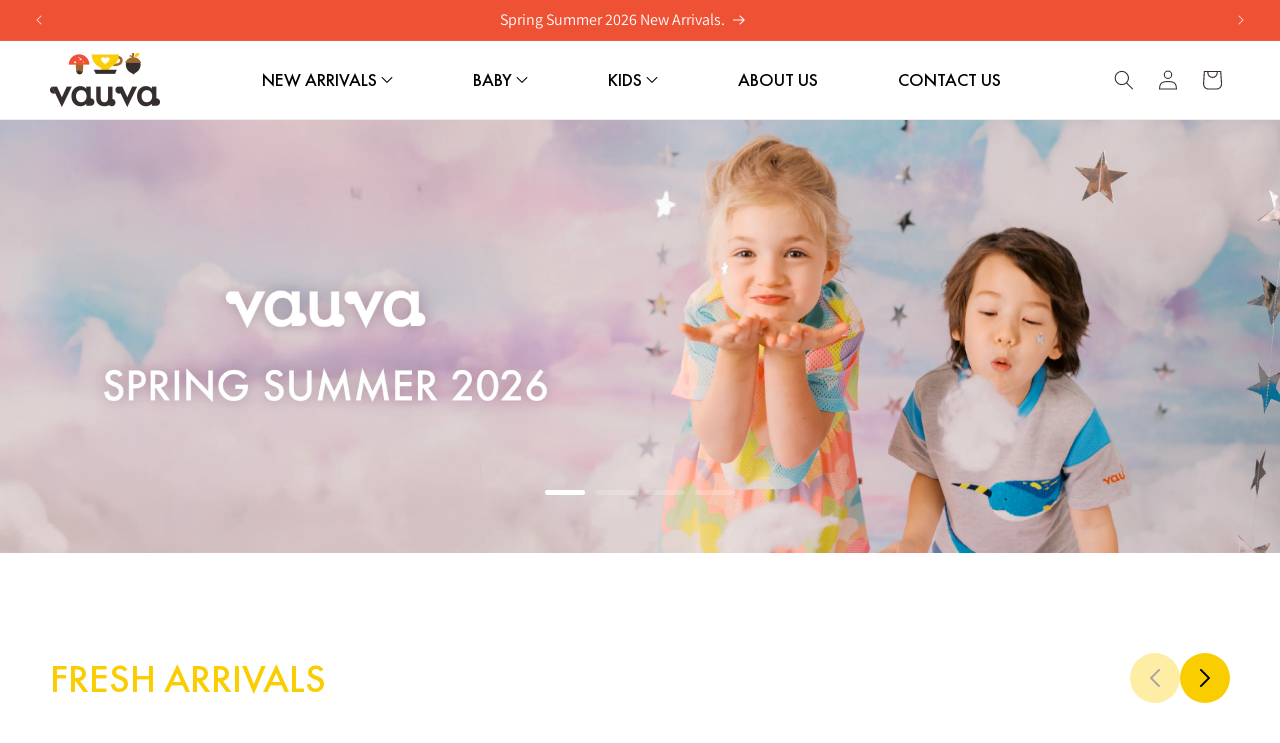

--- FILE ---
content_type: text/html; charset=utf-8
request_url: https://thevauva.com/
body_size: 42184
content:
<!doctype html>
<html class="js" lang="en">
  <head>
    <meta charset="utf-8">
    <meta http-equiv="X-UA-Compatible" content="IE=edge">
    <meta name="viewport" content="width=device-width,initial-scale=1">
    <meta name="theme-color" content="">
    <link rel="canonical" href="https://thevauva.com/"><link rel="preconnect" href="https://fonts.shopifycdn.com" crossorigin><title>
      VAUVA - Nordic Style Baby &amp; Kids Fashion
 &ndash; thevauva</title>

    
      <meta name="description" content="Creating stylish, comfortable &amp; sustainable fashion for your little love ones since 2016. Vauva believes that every child deserves to be loved in all forms and to hope, dream, and explore freely.">
    

    

<meta property="og:site_name" content="thevauva">
<meta property="og:url" content="https://thevauva.com/">
<meta property="og:title" content="VAUVA - Nordic Style Baby &amp; Kids Fashion">
<meta property="og:type" content="website">
<meta property="og:description" content="Creating stylish, comfortable &amp; sustainable fashion for your little love ones since 2016. Vauva believes that every child deserves to be loved in all forms and to hope, dream, and explore freely."><meta property="og:image" content="http://thevauva.com/cdn/shop/files/230627_Vauva_Logo_500X500_0a51810a-2d38-4da6-93a1-5defd91a588d.jpg?v=1721967614">
  <meta property="og:image:secure_url" content="https://thevauva.com/cdn/shop/files/230627_Vauva_Logo_500X500_0a51810a-2d38-4da6-93a1-5defd91a588d.jpg?v=1721967614">
  <meta property="og:image:width" content="250">
  <meta property="og:image:height" content="250"><meta name="twitter:card" content="summary_large_image">
<meta name="twitter:title" content="VAUVA - Nordic Style Baby &amp; Kids Fashion">
<meta name="twitter:description" content="Creating stylish, comfortable &amp; sustainable fashion for your little love ones since 2016. Vauva believes that every child deserves to be loved in all forms and to hope, dream, and explore freely.">


    <script src="//thevauva.com/cdn/shop/t/12/assets/constants.js?v=132983761750457495441757401569" defer="defer"></script>
    <script src="//thevauva.com/cdn/shop/t/12/assets/pubsub.js?v=25310214064522200911757401571" defer="defer"></script>
    <script src="//thevauva.com/cdn/shop/t/12/assets/global.js?v=132832262110147051511767617792" defer="defer"></script>
    <script src="//thevauva.com/cdn/shop/t/12/assets/custom.js?v=122662250135487795021767618217"></script>
    <script src="//thevauva.com/cdn/shop/t/12/assets/details-disclosure.js?v=13653116266235556501757401569" defer="defer"></script>
    <script src="//thevauva.com/cdn/shop/t/12/assets/details-modal.js?v=25581673532751508451757401569" defer="defer"></script>
    <script src="//thevauva.com/cdn/shop/t/12/assets/search-form.js?v=133129549252120666541757401571" defer="defer"></script><script src="//thevauva.com/cdn/shop/t/12/assets/animations.js?v=88693664871331136111757401568" defer="defer"></script><script>window.performance && window.performance.mark && window.performance.mark('shopify.content_for_header.start');</script><meta id="shopify-digital-wallet" name="shopify-digital-wallet" content="/26787905599/digital_wallets/dialog">
<meta name="shopify-checkout-api-token" content="ea1fabc4c3b2ca72480ba36551d239bc">
<link rel="alternate" hreflang="x-default" href="https://thevauva.com/">
<link rel="alternate" hreflang="en" href="https://thevauva.com/">
<link rel="alternate" hreflang="zh-Hant" href="https://thevauva.com/zh">
<link rel="alternate" hreflang="zh-Hant-AC" href="https://thevauva.com/zh">
<link rel="alternate" hreflang="zh-Hant-AD" href="https://thevauva.com/zh">
<link rel="alternate" hreflang="zh-Hant-AE" href="https://thevauva.com/zh">
<link rel="alternate" hreflang="zh-Hant-AF" href="https://thevauva.com/zh">
<link rel="alternate" hreflang="zh-Hant-AG" href="https://thevauva.com/zh">
<link rel="alternate" hreflang="zh-Hant-AI" href="https://thevauva.com/zh">
<link rel="alternate" hreflang="zh-Hant-AL" href="https://thevauva.com/zh">
<link rel="alternate" hreflang="zh-Hant-AM" href="https://thevauva.com/zh">
<link rel="alternate" hreflang="zh-Hant-AO" href="https://thevauva.com/zh">
<link rel="alternate" hreflang="zh-Hant-AR" href="https://thevauva.com/zh">
<link rel="alternate" hreflang="zh-Hant-AT" href="https://thevauva.com/zh">
<link rel="alternate" hreflang="zh-Hant-AU" href="https://thevauva.com/zh">
<link rel="alternate" hreflang="zh-Hant-AW" href="https://thevauva.com/zh">
<link rel="alternate" hreflang="zh-Hant-AX" href="https://thevauva.com/zh">
<link rel="alternate" hreflang="zh-Hant-AZ" href="https://thevauva.com/zh">
<link rel="alternate" hreflang="zh-Hant-BA" href="https://thevauva.com/zh">
<link rel="alternate" hreflang="zh-Hant-BB" href="https://thevauva.com/zh">
<link rel="alternate" hreflang="zh-Hant-BD" href="https://thevauva.com/zh">
<link rel="alternate" hreflang="zh-Hant-BE" href="https://thevauva.com/zh">
<link rel="alternate" hreflang="zh-Hant-BF" href="https://thevauva.com/zh">
<link rel="alternate" hreflang="zh-Hant-BG" href="https://thevauva.com/zh">
<link rel="alternate" hreflang="zh-Hant-BH" href="https://thevauva.com/zh">
<link rel="alternate" hreflang="zh-Hant-BI" href="https://thevauva.com/zh">
<link rel="alternate" hreflang="zh-Hant-BJ" href="https://thevauva.com/zh">
<link rel="alternate" hreflang="zh-Hant-BL" href="https://thevauva.com/zh">
<link rel="alternate" hreflang="zh-Hant-BM" href="https://thevauva.com/zh">
<link rel="alternate" hreflang="zh-Hant-BN" href="https://thevauva.com/zh">
<link rel="alternate" hreflang="zh-Hant-BO" href="https://thevauva.com/zh">
<link rel="alternate" hreflang="zh-Hant-BQ" href="https://thevauva.com/zh">
<link rel="alternate" hreflang="zh-Hant-BR" href="https://thevauva.com/zh">
<link rel="alternate" hreflang="zh-Hant-BS" href="https://thevauva.com/zh">
<link rel="alternate" hreflang="zh-Hant-BT" href="https://thevauva.com/zh">
<link rel="alternate" hreflang="zh-Hant-BW" href="https://thevauva.com/zh">
<link rel="alternate" hreflang="zh-Hant-BY" href="https://thevauva.com/zh">
<link rel="alternate" hreflang="zh-Hant-BZ" href="https://thevauva.com/zh">
<link rel="alternate" hreflang="zh-Hant-CA" href="https://thevauva.com/zh">
<link rel="alternate" hreflang="zh-Hant-CC" href="https://thevauva.com/zh">
<link rel="alternate" hreflang="zh-Hant-CD" href="https://thevauva.com/zh">
<link rel="alternate" hreflang="zh-Hant-CF" href="https://thevauva.com/zh">
<link rel="alternate" hreflang="zh-Hant-CG" href="https://thevauva.com/zh">
<link rel="alternate" hreflang="zh-Hant-CH" href="https://thevauva.com/zh">
<link rel="alternate" hreflang="zh-Hant-CI" href="https://thevauva.com/zh">
<link rel="alternate" hreflang="zh-Hant-CK" href="https://thevauva.com/zh">
<link rel="alternate" hreflang="zh-Hant-CL" href="https://thevauva.com/zh">
<link rel="alternate" hreflang="zh-Hant-CM" href="https://thevauva.com/zh">
<link rel="alternate" hreflang="zh-Hant-CN" href="https://thevauva.com/zh">
<link rel="alternate" hreflang="zh-Hant-CO" href="https://thevauva.com/zh">
<link rel="alternate" hreflang="zh-Hant-CR" href="https://thevauva.com/zh">
<link rel="alternate" hreflang="zh-Hant-CV" href="https://thevauva.com/zh">
<link rel="alternate" hreflang="zh-Hant-CW" href="https://thevauva.com/zh">
<link rel="alternate" hreflang="zh-Hant-CX" href="https://thevauva.com/zh">
<link rel="alternate" hreflang="zh-Hant-CY" href="https://thevauva.com/zh">
<link rel="alternate" hreflang="zh-Hant-CZ" href="https://thevauva.com/zh">
<link rel="alternate" hreflang="zh-Hant-DE" href="https://thevauva.com/zh">
<link rel="alternate" hreflang="zh-Hant-DJ" href="https://thevauva.com/zh">
<link rel="alternate" hreflang="zh-Hant-DK" href="https://thevauva.com/zh">
<link rel="alternate" hreflang="zh-Hant-DM" href="https://thevauva.com/zh">
<link rel="alternate" hreflang="zh-Hant-DO" href="https://thevauva.com/zh">
<link rel="alternate" hreflang="zh-Hant-DZ" href="https://thevauva.com/zh">
<link rel="alternate" hreflang="zh-Hant-EC" href="https://thevauva.com/zh">
<link rel="alternate" hreflang="zh-Hant-EE" href="https://thevauva.com/zh">
<link rel="alternate" hreflang="zh-Hant-EG" href="https://thevauva.com/zh">
<link rel="alternate" hreflang="zh-Hant-EH" href="https://thevauva.com/zh">
<link rel="alternate" hreflang="zh-Hant-ER" href="https://thevauva.com/zh">
<link rel="alternate" hreflang="zh-Hant-ES" href="https://thevauva.com/zh">
<link rel="alternate" hreflang="zh-Hant-ET" href="https://thevauva.com/zh">
<link rel="alternate" hreflang="zh-Hant-FI" href="https://thevauva.com/zh">
<link rel="alternate" hreflang="zh-Hant-FJ" href="https://thevauva.com/zh">
<link rel="alternate" hreflang="zh-Hant-FK" href="https://thevauva.com/zh">
<link rel="alternate" hreflang="zh-Hant-FO" href="https://thevauva.com/zh">
<link rel="alternate" hreflang="zh-Hant-FR" href="https://thevauva.com/zh">
<link rel="alternate" hreflang="zh-Hant-GA" href="https://thevauva.com/zh">
<link rel="alternate" hreflang="zh-Hant-GB" href="https://thevauva.com/zh">
<link rel="alternate" hreflang="zh-Hant-GD" href="https://thevauva.com/zh">
<link rel="alternate" hreflang="zh-Hant-GE" href="https://thevauva.com/zh">
<link rel="alternate" hreflang="zh-Hant-GF" href="https://thevauva.com/zh">
<link rel="alternate" hreflang="zh-Hant-GG" href="https://thevauva.com/zh">
<link rel="alternate" hreflang="zh-Hant-GH" href="https://thevauva.com/zh">
<link rel="alternate" hreflang="zh-Hant-GI" href="https://thevauva.com/zh">
<link rel="alternate" hreflang="zh-Hant-GL" href="https://thevauva.com/zh">
<link rel="alternate" hreflang="zh-Hant-GM" href="https://thevauva.com/zh">
<link rel="alternate" hreflang="zh-Hant-GN" href="https://thevauva.com/zh">
<link rel="alternate" hreflang="zh-Hant-GP" href="https://thevauva.com/zh">
<link rel="alternate" hreflang="zh-Hant-GQ" href="https://thevauva.com/zh">
<link rel="alternate" hreflang="zh-Hant-GR" href="https://thevauva.com/zh">
<link rel="alternate" hreflang="zh-Hant-GS" href="https://thevauva.com/zh">
<link rel="alternate" hreflang="zh-Hant-GT" href="https://thevauva.com/zh">
<link rel="alternate" hreflang="zh-Hant-GW" href="https://thevauva.com/zh">
<link rel="alternate" hreflang="zh-Hant-GY" href="https://thevauva.com/zh">
<link rel="alternate" hreflang="zh-Hant-HK" href="https://thevauva.com/zh">
<link rel="alternate" hreflang="zh-Hant-HN" href="https://thevauva.com/zh">
<link rel="alternate" hreflang="zh-Hant-HR" href="https://thevauva.com/zh">
<link rel="alternate" hreflang="zh-Hant-HT" href="https://thevauva.com/zh">
<link rel="alternate" hreflang="zh-Hant-HU" href="https://thevauva.com/zh">
<link rel="alternate" hreflang="zh-Hant-ID" href="https://thevauva.com/zh">
<link rel="alternate" hreflang="zh-Hant-IE" href="https://thevauva.com/zh">
<link rel="alternate" hreflang="zh-Hant-IL" href="https://thevauva.com/zh">
<link rel="alternate" hreflang="zh-Hant-IM" href="https://thevauva.com/zh">
<link rel="alternate" hreflang="zh-Hant-IN" href="https://thevauva.com/zh">
<link rel="alternate" hreflang="zh-Hant-IO" href="https://thevauva.com/zh">
<link rel="alternate" hreflang="zh-Hant-IQ" href="https://thevauva.com/zh">
<link rel="alternate" hreflang="zh-Hant-IS" href="https://thevauva.com/zh">
<link rel="alternate" hreflang="zh-Hant-IT" href="https://thevauva.com/zh">
<link rel="alternate" hreflang="zh-Hant-JE" href="https://thevauva.com/zh">
<link rel="alternate" hreflang="zh-Hant-JM" href="https://thevauva.com/zh">
<link rel="alternate" hreflang="zh-Hant-JO" href="https://thevauva.com/zh">
<link rel="alternate" hreflang="zh-Hant-JP" href="https://thevauva.com/zh">
<link rel="alternate" hreflang="zh-Hant-KE" href="https://thevauva.com/zh">
<link rel="alternate" hreflang="zh-Hant-KG" href="https://thevauva.com/zh">
<link rel="alternate" hreflang="zh-Hant-KH" href="https://thevauva.com/zh">
<link rel="alternate" hreflang="zh-Hant-KI" href="https://thevauva.com/zh">
<link rel="alternate" hreflang="zh-Hant-KM" href="https://thevauva.com/zh">
<link rel="alternate" hreflang="zh-Hant-KN" href="https://thevauva.com/zh">
<link rel="alternate" hreflang="zh-Hant-KR" href="https://thevauva.com/zh">
<link rel="alternate" hreflang="zh-Hant-KW" href="https://thevauva.com/zh">
<link rel="alternate" hreflang="zh-Hant-KY" href="https://thevauva.com/zh">
<link rel="alternate" hreflang="zh-Hant-KZ" href="https://thevauva.com/zh">
<link rel="alternate" hreflang="zh-Hant-LA" href="https://thevauva.com/zh">
<link rel="alternate" hreflang="zh-Hant-LB" href="https://thevauva.com/zh">
<link rel="alternate" hreflang="zh-Hant-LC" href="https://thevauva.com/zh">
<link rel="alternate" hreflang="zh-Hant-LI" href="https://thevauva.com/zh">
<link rel="alternate" hreflang="zh-Hant-LK" href="https://thevauva.com/zh">
<link rel="alternate" hreflang="zh-Hant-LR" href="https://thevauva.com/zh">
<link rel="alternate" hreflang="zh-Hant-LS" href="https://thevauva.com/zh">
<link rel="alternate" hreflang="zh-Hant-LT" href="https://thevauva.com/zh">
<link rel="alternate" hreflang="zh-Hant-LU" href="https://thevauva.com/zh">
<link rel="alternate" hreflang="zh-Hant-LV" href="https://thevauva.com/zh">
<link rel="alternate" hreflang="zh-Hant-LY" href="https://thevauva.com/zh">
<link rel="alternate" hreflang="zh-Hant-MA" href="https://thevauva.com/zh">
<link rel="alternate" hreflang="zh-Hant-MC" href="https://thevauva.com/zh">
<link rel="alternate" hreflang="zh-Hant-MD" href="https://thevauva.com/zh">
<link rel="alternate" hreflang="zh-Hant-ME" href="https://thevauva.com/zh">
<link rel="alternate" hreflang="zh-Hant-MF" href="https://thevauva.com/zh">
<link rel="alternate" hreflang="zh-Hant-MG" href="https://thevauva.com/zh">
<link rel="alternate" hreflang="zh-Hant-MK" href="https://thevauva.com/zh">
<link rel="alternate" hreflang="zh-Hant-ML" href="https://thevauva.com/zh">
<link rel="alternate" hreflang="zh-Hant-MM" href="https://thevauva.com/zh">
<link rel="alternate" hreflang="zh-Hant-MN" href="https://thevauva.com/zh">
<link rel="alternate" hreflang="zh-Hant-MO" href="https://thevauva.com/zh">
<link rel="alternate" hreflang="zh-Hant-MQ" href="https://thevauva.com/zh">
<link rel="alternate" hreflang="zh-Hant-MR" href="https://thevauva.com/zh">
<link rel="alternate" hreflang="zh-Hant-MS" href="https://thevauva.com/zh">
<link rel="alternate" hreflang="zh-Hant-MT" href="https://thevauva.com/zh">
<link rel="alternate" hreflang="zh-Hant-MU" href="https://thevauva.com/zh">
<link rel="alternate" hreflang="zh-Hant-MV" href="https://thevauva.com/zh">
<link rel="alternate" hreflang="zh-Hant-MW" href="https://thevauva.com/zh">
<link rel="alternate" hreflang="zh-Hant-MX" href="https://thevauva.com/zh">
<link rel="alternate" hreflang="zh-Hant-MY" href="https://thevauva.com/zh">
<link rel="alternate" hreflang="zh-Hant-MZ" href="https://thevauva.com/zh">
<link rel="alternate" hreflang="zh-Hant-NA" href="https://thevauva.com/zh">
<link rel="alternate" hreflang="zh-Hant-NC" href="https://thevauva.com/zh">
<link rel="alternate" hreflang="zh-Hant-NE" href="https://thevauva.com/zh">
<link rel="alternate" hreflang="zh-Hant-NF" href="https://thevauva.com/zh">
<link rel="alternate" hreflang="zh-Hant-NG" href="https://thevauva.com/zh">
<link rel="alternate" hreflang="zh-Hant-NI" href="https://thevauva.com/zh">
<link rel="alternate" hreflang="zh-Hant-NL" href="https://thevauva.com/zh">
<link rel="alternate" hreflang="zh-Hant-NO" href="https://thevauva.com/zh">
<link rel="alternate" hreflang="zh-Hant-NP" href="https://thevauva.com/zh">
<link rel="alternate" hreflang="zh-Hant-NR" href="https://thevauva.com/zh">
<link rel="alternate" hreflang="zh-Hant-NU" href="https://thevauva.com/zh">
<link rel="alternate" hreflang="zh-Hant-NZ" href="https://thevauva.com/zh">
<link rel="alternate" hreflang="zh-Hant-OM" href="https://thevauva.com/zh">
<link rel="alternate" hreflang="zh-Hant-PA" href="https://thevauva.com/zh">
<link rel="alternate" hreflang="zh-Hant-PE" href="https://thevauva.com/zh">
<link rel="alternate" hreflang="zh-Hant-PF" href="https://thevauva.com/zh">
<link rel="alternate" hreflang="zh-Hant-PG" href="https://thevauva.com/zh">
<link rel="alternate" hreflang="zh-Hant-PH" href="https://thevauva.com/zh">
<link rel="alternate" hreflang="zh-Hant-PK" href="https://thevauva.com/zh">
<link rel="alternate" hreflang="zh-Hant-PL" href="https://thevauva.com/zh">
<link rel="alternate" hreflang="zh-Hant-PM" href="https://thevauva.com/zh">
<link rel="alternate" hreflang="zh-Hant-PN" href="https://thevauva.com/zh">
<link rel="alternate" hreflang="zh-Hant-PS" href="https://thevauva.com/zh">
<link rel="alternate" hreflang="zh-Hant-PT" href="https://thevauva.com/zh">
<link rel="alternate" hreflang="zh-Hant-PY" href="https://thevauva.com/zh">
<link rel="alternate" hreflang="zh-Hant-QA" href="https://thevauva.com/zh">
<link rel="alternate" hreflang="zh-Hant-RE" href="https://thevauva.com/zh">
<link rel="alternate" hreflang="zh-Hant-RO" href="https://thevauva.com/zh">
<link rel="alternate" hreflang="zh-Hant-RS" href="https://thevauva.com/zh">
<link rel="alternate" hreflang="zh-Hant-RU" href="https://thevauva.com/zh">
<link rel="alternate" hreflang="zh-Hant-RW" href="https://thevauva.com/zh">
<link rel="alternate" hreflang="zh-Hant-SA" href="https://thevauva.com/zh">
<link rel="alternate" hreflang="zh-Hant-SB" href="https://thevauva.com/zh">
<link rel="alternate" hreflang="zh-Hant-SC" href="https://thevauva.com/zh">
<link rel="alternate" hreflang="zh-Hant-SD" href="https://thevauva.com/zh">
<link rel="alternate" hreflang="zh-Hant-SE" href="https://thevauva.com/zh">
<link rel="alternate" hreflang="zh-Hant-SG" href="https://thevauva.com/zh">
<link rel="alternate" hreflang="zh-Hant-SH" href="https://thevauva.com/zh">
<link rel="alternate" hreflang="zh-Hant-SI" href="https://thevauva.com/zh">
<link rel="alternate" hreflang="zh-Hant-SJ" href="https://thevauva.com/zh">
<link rel="alternate" hreflang="zh-Hant-SK" href="https://thevauva.com/zh">
<link rel="alternate" hreflang="zh-Hant-SL" href="https://thevauva.com/zh">
<link rel="alternate" hreflang="zh-Hant-SM" href="https://thevauva.com/zh">
<link rel="alternate" hreflang="zh-Hant-SN" href="https://thevauva.com/zh">
<link rel="alternate" hreflang="zh-Hant-SO" href="https://thevauva.com/zh">
<link rel="alternate" hreflang="zh-Hant-SR" href="https://thevauva.com/zh">
<link rel="alternate" hreflang="zh-Hant-SS" href="https://thevauva.com/zh">
<link rel="alternate" hreflang="zh-Hant-ST" href="https://thevauva.com/zh">
<link rel="alternate" hreflang="zh-Hant-SV" href="https://thevauva.com/zh">
<link rel="alternate" hreflang="zh-Hant-SX" href="https://thevauva.com/zh">
<link rel="alternate" hreflang="zh-Hant-SZ" href="https://thevauva.com/zh">
<link rel="alternate" hreflang="zh-Hant-TA" href="https://thevauva.com/zh">
<link rel="alternate" hreflang="zh-Hant-TC" href="https://thevauva.com/zh">
<link rel="alternate" hreflang="zh-Hant-TD" href="https://thevauva.com/zh">
<link rel="alternate" hreflang="zh-Hant-TF" href="https://thevauva.com/zh">
<link rel="alternate" hreflang="zh-Hant-TG" href="https://thevauva.com/zh">
<link rel="alternate" hreflang="zh-Hant-TH" href="https://thevauva.com/zh">
<link rel="alternate" hreflang="zh-Hant-TJ" href="https://thevauva.com/zh">
<link rel="alternate" hreflang="zh-Hant-TK" href="https://thevauva.com/zh">
<link rel="alternate" hreflang="zh-Hant-TL" href="https://thevauva.com/zh">
<link rel="alternate" hreflang="zh-Hant-TM" href="https://thevauva.com/zh">
<link rel="alternate" hreflang="zh-Hant-TN" href="https://thevauva.com/zh">
<link rel="alternate" hreflang="zh-Hant-TO" href="https://thevauva.com/zh">
<link rel="alternate" hreflang="zh-Hant-TR" href="https://thevauva.com/zh">
<link rel="alternate" hreflang="zh-Hant-TT" href="https://thevauva.com/zh">
<link rel="alternate" hreflang="zh-Hant-TV" href="https://thevauva.com/zh">
<link rel="alternate" hreflang="zh-Hant-TW" href="https://thevauva.com/zh">
<link rel="alternate" hreflang="zh-Hant-TZ" href="https://thevauva.com/zh">
<link rel="alternate" hreflang="zh-Hant-UA" href="https://thevauva.com/zh">
<link rel="alternate" hreflang="zh-Hant-UG" href="https://thevauva.com/zh">
<link rel="alternate" hreflang="zh-Hant-UM" href="https://thevauva.com/zh">
<link rel="alternate" hreflang="zh-Hant-US" href="https://thevauva.com/zh">
<link rel="alternate" hreflang="zh-Hant-UY" href="https://thevauva.com/zh">
<link rel="alternate" hreflang="zh-Hant-UZ" href="https://thevauva.com/zh">
<link rel="alternate" hreflang="zh-Hant-VA" href="https://thevauva.com/zh">
<link rel="alternate" hreflang="zh-Hant-VC" href="https://thevauva.com/zh">
<link rel="alternate" hreflang="zh-Hant-VE" href="https://thevauva.com/zh">
<link rel="alternate" hreflang="zh-Hant-VG" href="https://thevauva.com/zh">
<link rel="alternate" hreflang="zh-Hant-VN" href="https://thevauva.com/zh">
<link rel="alternate" hreflang="zh-Hant-VU" href="https://thevauva.com/zh">
<link rel="alternate" hreflang="zh-Hant-WF" href="https://thevauva.com/zh">
<link rel="alternate" hreflang="zh-Hant-WS" href="https://thevauva.com/zh">
<link rel="alternate" hreflang="zh-Hant-XK" href="https://thevauva.com/zh">
<link rel="alternate" hreflang="zh-Hant-YE" href="https://thevauva.com/zh">
<link rel="alternate" hreflang="zh-Hant-YT" href="https://thevauva.com/zh">
<link rel="alternate" hreflang="zh-Hant-ZA" href="https://thevauva.com/zh">
<link rel="alternate" hreflang="zh-Hant-ZM" href="https://thevauva.com/zh">
<link rel="alternate" hreflang="zh-Hant-ZW" href="https://thevauva.com/zh">
<script async="async" src="/checkouts/internal/preloads.js?locale=en-HK"></script>
<link rel="preconnect" href="https://shop.app" crossorigin="anonymous">
<script async="async" src="https://shop.app/checkouts/internal/preloads.js?locale=en-HK&shop_id=26787905599" crossorigin="anonymous"></script>
<script id="apple-pay-shop-capabilities" type="application/json">{"shopId":26787905599,"countryCode":"HK","currencyCode":"HKD","merchantCapabilities":["supports3DS"],"merchantId":"gid:\/\/shopify\/Shop\/26787905599","merchantName":"thevauva","requiredBillingContactFields":["postalAddress","email"],"requiredShippingContactFields":["postalAddress","email"],"shippingType":"shipping","supportedNetworks":["visa","masterCard","amex"],"total":{"type":"pending","label":"thevauva","amount":"1.00"},"shopifyPaymentsEnabled":true,"supportsSubscriptions":true}</script>
<script id="shopify-features" type="application/json">{"accessToken":"ea1fabc4c3b2ca72480ba36551d239bc","betas":["rich-media-storefront-analytics"],"domain":"thevauva.com","predictiveSearch":true,"shopId":26787905599,"locale":"en"}</script>
<script>var Shopify = Shopify || {};
Shopify.shop = "thevauva.myshopify.com";
Shopify.locale = "en";
Shopify.currency = {"active":"HKD","rate":"1.0"};
Shopify.country = "HK";
Shopify.theme = {"name":"Thevauva","id":134375866431,"schema_name":"Dawn","schema_version":"15.4.0","theme_store_id":887,"role":"main"};
Shopify.theme.handle = "null";
Shopify.theme.style = {"id":null,"handle":null};
Shopify.cdnHost = "thevauva.com/cdn";
Shopify.routes = Shopify.routes || {};
Shopify.routes.root = "/";</script>
<script type="module">!function(o){(o.Shopify=o.Shopify||{}).modules=!0}(window);</script>
<script>!function(o){function n(){var o=[];function n(){o.push(Array.prototype.slice.apply(arguments))}return n.q=o,n}var t=o.Shopify=o.Shopify||{};t.loadFeatures=n(),t.autoloadFeatures=n()}(window);</script>
<script>
  window.ShopifyPay = window.ShopifyPay || {};
  window.ShopifyPay.apiHost = "shop.app\/pay";
  window.ShopifyPay.redirectState = null;
</script>
<script id="shop-js-analytics" type="application/json">{"pageType":"index"}</script>
<script defer="defer" async type="module" src="//thevauva.com/cdn/shopifycloud/shop-js/modules/v2/client.init-shop-cart-sync_BT-GjEfc.en.esm.js"></script>
<script defer="defer" async type="module" src="//thevauva.com/cdn/shopifycloud/shop-js/modules/v2/chunk.common_D58fp_Oc.esm.js"></script>
<script defer="defer" async type="module" src="//thevauva.com/cdn/shopifycloud/shop-js/modules/v2/chunk.modal_xMitdFEc.esm.js"></script>
<script type="module">
  await import("//thevauva.com/cdn/shopifycloud/shop-js/modules/v2/client.init-shop-cart-sync_BT-GjEfc.en.esm.js");
await import("//thevauva.com/cdn/shopifycloud/shop-js/modules/v2/chunk.common_D58fp_Oc.esm.js");
await import("//thevauva.com/cdn/shopifycloud/shop-js/modules/v2/chunk.modal_xMitdFEc.esm.js");

  window.Shopify.SignInWithShop?.initShopCartSync?.({"fedCMEnabled":true,"windoidEnabled":true});

</script>
<script>
  window.Shopify = window.Shopify || {};
  if (!window.Shopify.featureAssets) window.Shopify.featureAssets = {};
  window.Shopify.featureAssets['shop-js'] = {"shop-cart-sync":["modules/v2/client.shop-cart-sync_DZOKe7Ll.en.esm.js","modules/v2/chunk.common_D58fp_Oc.esm.js","modules/v2/chunk.modal_xMitdFEc.esm.js"],"init-fed-cm":["modules/v2/client.init-fed-cm_B6oLuCjv.en.esm.js","modules/v2/chunk.common_D58fp_Oc.esm.js","modules/v2/chunk.modal_xMitdFEc.esm.js"],"shop-cash-offers":["modules/v2/client.shop-cash-offers_D2sdYoxE.en.esm.js","modules/v2/chunk.common_D58fp_Oc.esm.js","modules/v2/chunk.modal_xMitdFEc.esm.js"],"shop-login-button":["modules/v2/client.shop-login-button_QeVjl5Y3.en.esm.js","modules/v2/chunk.common_D58fp_Oc.esm.js","modules/v2/chunk.modal_xMitdFEc.esm.js"],"pay-button":["modules/v2/client.pay-button_DXTOsIq6.en.esm.js","modules/v2/chunk.common_D58fp_Oc.esm.js","modules/v2/chunk.modal_xMitdFEc.esm.js"],"shop-button":["modules/v2/client.shop-button_DQZHx9pm.en.esm.js","modules/v2/chunk.common_D58fp_Oc.esm.js","modules/v2/chunk.modal_xMitdFEc.esm.js"],"avatar":["modules/v2/client.avatar_BTnouDA3.en.esm.js"],"init-windoid":["modules/v2/client.init-windoid_CR1B-cfM.en.esm.js","modules/v2/chunk.common_D58fp_Oc.esm.js","modules/v2/chunk.modal_xMitdFEc.esm.js"],"init-shop-for-new-customer-accounts":["modules/v2/client.init-shop-for-new-customer-accounts_C_vY_xzh.en.esm.js","modules/v2/client.shop-login-button_QeVjl5Y3.en.esm.js","modules/v2/chunk.common_D58fp_Oc.esm.js","modules/v2/chunk.modal_xMitdFEc.esm.js"],"init-shop-email-lookup-coordinator":["modules/v2/client.init-shop-email-lookup-coordinator_BI7n9ZSv.en.esm.js","modules/v2/chunk.common_D58fp_Oc.esm.js","modules/v2/chunk.modal_xMitdFEc.esm.js"],"init-shop-cart-sync":["modules/v2/client.init-shop-cart-sync_BT-GjEfc.en.esm.js","modules/v2/chunk.common_D58fp_Oc.esm.js","modules/v2/chunk.modal_xMitdFEc.esm.js"],"shop-toast-manager":["modules/v2/client.shop-toast-manager_DiYdP3xc.en.esm.js","modules/v2/chunk.common_D58fp_Oc.esm.js","modules/v2/chunk.modal_xMitdFEc.esm.js"],"init-customer-accounts":["modules/v2/client.init-customer-accounts_D9ZNqS-Q.en.esm.js","modules/v2/client.shop-login-button_QeVjl5Y3.en.esm.js","modules/v2/chunk.common_D58fp_Oc.esm.js","modules/v2/chunk.modal_xMitdFEc.esm.js"],"init-customer-accounts-sign-up":["modules/v2/client.init-customer-accounts-sign-up_iGw4briv.en.esm.js","modules/v2/client.shop-login-button_QeVjl5Y3.en.esm.js","modules/v2/chunk.common_D58fp_Oc.esm.js","modules/v2/chunk.modal_xMitdFEc.esm.js"],"shop-follow-button":["modules/v2/client.shop-follow-button_CqMgW2wH.en.esm.js","modules/v2/chunk.common_D58fp_Oc.esm.js","modules/v2/chunk.modal_xMitdFEc.esm.js"],"checkout-modal":["modules/v2/client.checkout-modal_xHeaAweL.en.esm.js","modules/v2/chunk.common_D58fp_Oc.esm.js","modules/v2/chunk.modal_xMitdFEc.esm.js"],"shop-login":["modules/v2/client.shop-login_D91U-Q7h.en.esm.js","modules/v2/chunk.common_D58fp_Oc.esm.js","modules/v2/chunk.modal_xMitdFEc.esm.js"],"lead-capture":["modules/v2/client.lead-capture_BJmE1dJe.en.esm.js","modules/v2/chunk.common_D58fp_Oc.esm.js","modules/v2/chunk.modal_xMitdFEc.esm.js"],"payment-terms":["modules/v2/client.payment-terms_Ci9AEqFq.en.esm.js","modules/v2/chunk.common_D58fp_Oc.esm.js","modules/v2/chunk.modal_xMitdFEc.esm.js"]};
</script>
<script>(function() {
  var isLoaded = false;
  function asyncLoad() {
    if (isLoaded) return;
    isLoaded = true;
    var urls = ["https:\/\/cdn.pickystory.com\/widget\/static\/js\/noop.js?shop=thevauva.myshopify.com","https:\/\/analyzely.gropulse.com\/js\/active.js?shop=thevauva.myshopify.com","https:\/\/cdn.nfcube.com\/instafeed-56623da90500ac9e70115e4db7f0837d.js?shop=thevauva.myshopify.com","https:\/\/timer.good-apps.co\/storage\/js\/good_apps_timer-thevauva.myshopify.com.js?ver=37\u0026shop=thevauva.myshopify.com","https:\/\/icons.good-apps.co\/storage\/js\/goodhl_product_icons-thevauva.myshopify.com.js?ver=37\u0026shop=thevauva.myshopify.com","https:\/\/searchanise-ef84.kxcdn.com\/widgets\/shopify\/init.js?a=1I6p1q3s6I\u0026shop=thevauva.myshopify.com"];
    for (var i = 0; i < urls.length; i++) {
      var s = document.createElement('script');
      s.type = 'text/javascript';
      s.async = true;
      s.src = urls[i];
      var x = document.getElementsByTagName('script')[0];
      x.parentNode.insertBefore(s, x);
    }
  };
  if(window.attachEvent) {
    window.attachEvent('onload', asyncLoad);
  } else {
    window.addEventListener('load', asyncLoad, false);
  }
})();</script>
<script id="__st">var __st={"a":26787905599,"offset":28800,"reqid":"38a08c64-83cd-48bc-9365-62a61be39c80-1769065863","pageurl":"thevauva.com\/","u":"601e80836209","p":"home"};</script>
<script>window.ShopifyPaypalV4VisibilityTracking = true;</script>
<script id="captcha-bootstrap">!function(){'use strict';const t='contact',e='account',n='new_comment',o=[[t,t],['blogs',n],['comments',n],[t,'customer']],c=[[e,'customer_login'],[e,'guest_login'],[e,'recover_customer_password'],[e,'create_customer']],r=t=>t.map((([t,e])=>`form[action*='/${t}']:not([data-nocaptcha='true']) input[name='form_type'][value='${e}']`)).join(','),a=t=>()=>t?[...document.querySelectorAll(t)].map((t=>t.form)):[];function s(){const t=[...o],e=r(t);return a(e)}const i='password',u='form_key',d=['recaptcha-v3-token','g-recaptcha-response','h-captcha-response',i],f=()=>{try{return window.sessionStorage}catch{return}},m='__shopify_v',_=t=>t.elements[u];function p(t,e,n=!1){try{const o=window.sessionStorage,c=JSON.parse(o.getItem(e)),{data:r}=function(t){const{data:e,action:n}=t;return t[m]||n?{data:e,action:n}:{data:t,action:n}}(c);for(const[e,n]of Object.entries(r))t.elements[e]&&(t.elements[e].value=n);n&&o.removeItem(e)}catch(o){console.error('form repopulation failed',{error:o})}}const l='form_type',E='cptcha';function T(t){t.dataset[E]=!0}const w=window,h=w.document,L='Shopify',v='ce_forms',y='captcha';let A=!1;((t,e)=>{const n=(g='f06e6c50-85a8-45c8-87d0-21a2b65856fe',I='https://cdn.shopify.com/shopifycloud/storefront-forms-hcaptcha/ce_storefront_forms_captcha_hcaptcha.v1.5.2.iife.js',D={infoText:'Protected by hCaptcha',privacyText:'Privacy',termsText:'Terms'},(t,e,n)=>{const o=w[L][v],c=o.bindForm;if(c)return c(t,g,e,D).then(n);var r;o.q.push([[t,g,e,D],n]),r=I,A||(h.body.append(Object.assign(h.createElement('script'),{id:'captcha-provider',async:!0,src:r})),A=!0)});var g,I,D;w[L]=w[L]||{},w[L][v]=w[L][v]||{},w[L][v].q=[],w[L][y]=w[L][y]||{},w[L][y].protect=function(t,e){n(t,void 0,e),T(t)},Object.freeze(w[L][y]),function(t,e,n,w,h,L){const[v,y,A,g]=function(t,e,n){const i=e?o:[],u=t?c:[],d=[...i,...u],f=r(d),m=r(i),_=r(d.filter((([t,e])=>n.includes(e))));return[a(f),a(m),a(_),s()]}(w,h,L),I=t=>{const e=t.target;return e instanceof HTMLFormElement?e:e&&e.form},D=t=>v().includes(t);t.addEventListener('submit',(t=>{const e=I(t);if(!e)return;const n=D(e)&&!e.dataset.hcaptchaBound&&!e.dataset.recaptchaBound,o=_(e),c=g().includes(e)&&(!o||!o.value);(n||c)&&t.preventDefault(),c&&!n&&(function(t){try{if(!f())return;!function(t){const e=f();if(!e)return;const n=_(t);if(!n)return;const o=n.value;o&&e.removeItem(o)}(t);const e=Array.from(Array(32),(()=>Math.random().toString(36)[2])).join('');!function(t,e){_(t)||t.append(Object.assign(document.createElement('input'),{type:'hidden',name:u})),t.elements[u].value=e}(t,e),function(t,e){const n=f();if(!n)return;const o=[...t.querySelectorAll(`input[type='${i}']`)].map((({name:t})=>t)),c=[...d,...o],r={};for(const[a,s]of new FormData(t).entries())c.includes(a)||(r[a]=s);n.setItem(e,JSON.stringify({[m]:1,action:t.action,data:r}))}(t,e)}catch(e){console.error('failed to persist form',e)}}(e),e.submit())}));const S=(t,e)=>{t&&!t.dataset[E]&&(n(t,e.some((e=>e===t))),T(t))};for(const o of['focusin','change'])t.addEventListener(o,(t=>{const e=I(t);D(e)&&S(e,y())}));const B=e.get('form_key'),M=e.get(l),P=B&&M;t.addEventListener('DOMContentLoaded',(()=>{const t=y();if(P)for(const e of t)e.elements[l].value===M&&p(e,B);[...new Set([...A(),...v().filter((t=>'true'===t.dataset.shopifyCaptcha))])].forEach((e=>S(e,t)))}))}(h,new URLSearchParams(w.location.search),n,t,e,['guest_login'])})(!0,!0)}();</script>
<script integrity="sha256-4kQ18oKyAcykRKYeNunJcIwy7WH5gtpwJnB7kiuLZ1E=" data-source-attribution="shopify.loadfeatures" defer="defer" src="//thevauva.com/cdn/shopifycloud/storefront/assets/storefront/load_feature-a0a9edcb.js" crossorigin="anonymous"></script>
<script crossorigin="anonymous" defer="defer" src="//thevauva.com/cdn/shopifycloud/storefront/assets/shopify_pay/storefront-65b4c6d7.js?v=20250812"></script>
<script data-source-attribution="shopify.dynamic_checkout.dynamic.init">var Shopify=Shopify||{};Shopify.PaymentButton=Shopify.PaymentButton||{isStorefrontPortableWallets:!0,init:function(){window.Shopify.PaymentButton.init=function(){};var t=document.createElement("script");t.src="https://thevauva.com/cdn/shopifycloud/portable-wallets/latest/portable-wallets.en.js",t.type="module",document.head.appendChild(t)}};
</script>
<script data-source-attribution="shopify.dynamic_checkout.buyer_consent">
  function portableWalletsHideBuyerConsent(e){var t=document.getElementById("shopify-buyer-consent"),n=document.getElementById("shopify-subscription-policy-button");t&&n&&(t.classList.add("hidden"),t.setAttribute("aria-hidden","true"),n.removeEventListener("click",e))}function portableWalletsShowBuyerConsent(e){var t=document.getElementById("shopify-buyer-consent"),n=document.getElementById("shopify-subscription-policy-button");t&&n&&(t.classList.remove("hidden"),t.removeAttribute("aria-hidden"),n.addEventListener("click",e))}window.Shopify?.PaymentButton&&(window.Shopify.PaymentButton.hideBuyerConsent=portableWalletsHideBuyerConsent,window.Shopify.PaymentButton.showBuyerConsent=portableWalletsShowBuyerConsent);
</script>
<script data-source-attribution="shopify.dynamic_checkout.cart.bootstrap">document.addEventListener("DOMContentLoaded",(function(){function t(){return document.querySelector("shopify-accelerated-checkout-cart, shopify-accelerated-checkout")}if(t())Shopify.PaymentButton.init();else{new MutationObserver((function(e,n){t()&&(Shopify.PaymentButton.init(),n.disconnect())})).observe(document.body,{childList:!0,subtree:!0})}}));
</script>
<link id="shopify-accelerated-checkout-styles" rel="stylesheet" media="screen" href="https://thevauva.com/cdn/shopifycloud/portable-wallets/latest/accelerated-checkout-backwards-compat.css" crossorigin="anonymous">
<style id="shopify-accelerated-checkout-cart">
        #shopify-buyer-consent {
  margin-top: 1em;
  display: inline-block;
  width: 100%;
}

#shopify-buyer-consent.hidden {
  display: none;
}

#shopify-subscription-policy-button {
  background: none;
  border: none;
  padding: 0;
  text-decoration: underline;
  font-size: inherit;
  cursor: pointer;
}

#shopify-subscription-policy-button::before {
  box-shadow: none;
}

      </style>
<script id="sections-script" data-sections="header" defer="defer" src="//thevauva.com/cdn/shop/t/12/compiled_assets/scripts.js?v=3220"></script>
<script>window.performance && window.performance.mark && window.performance.mark('shopify.content_for_header.end');</script>


    <style data-shopify>
      @font-face {
  font-family: Assistant;
  font-weight: 400;
  font-style: normal;
  font-display: swap;
  src: url("//thevauva.com/cdn/fonts/assistant/assistant_n4.9120912a469cad1cc292572851508ca49d12e768.woff2") format("woff2"),
       url("//thevauva.com/cdn/fonts/assistant/assistant_n4.6e9875ce64e0fefcd3f4446b7ec9036b3ddd2985.woff") format("woff");
}

      @font-face {
  font-family: Assistant;
  font-weight: 700;
  font-style: normal;
  font-display: swap;
  src: url("//thevauva.com/cdn/fonts/assistant/assistant_n7.bf44452348ec8b8efa3aa3068825305886b1c83c.woff2") format("woff2"),
       url("//thevauva.com/cdn/fonts/assistant/assistant_n7.0c887fee83f6b3bda822f1150b912c72da0f7b64.woff") format("woff");
}

      
      
      @font-face {
  font-family: Assistant;
  font-weight: 400;
  font-style: normal;
  font-display: swap;
  src: url("//thevauva.com/cdn/fonts/assistant/assistant_n4.9120912a469cad1cc292572851508ca49d12e768.woff2") format("woff2"),
       url("//thevauva.com/cdn/fonts/assistant/assistant_n4.6e9875ce64e0fefcd3f4446b7ec9036b3ddd2985.woff") format("woff");
}


      
        :root,
        .color-background-1 {
          --color-background: 255,255,255;
        
          --gradient-background: #ffffff;
        

        

        --color-foreground: 55,46,44;
        --color-background-contrast: 191,191,191;
        --color-shadow: 55,46,44;
        --color-button: 55,46,44;
        --color-button-text: 255,255,255;
        --color-secondary-button: 255,255,255;
        --color-secondary-button-text: 55,46,44;
        --color-link: 55,46,44;
        --color-badge-foreground: 55,46,44;
        --color-badge-background: 255,255,255;
        --color-badge-border: 55,46,44;
        --payment-terms-background-color: rgb(255 255 255);
      }
      
        
        .color-background-2 {
          --color-background: 243,243,243;
        
          --gradient-background: #f3f3f3;
        

        

        --color-foreground: 18,18,18;
        --color-background-contrast: 179,179,179;
        --color-shadow: 18,18,18;
        --color-button: 18,18,18;
        --color-button-text: 243,243,243;
        --color-secondary-button: 243,243,243;
        --color-secondary-button-text: 18,18,18;
        --color-link: 18,18,18;
        --color-badge-foreground: 18,18,18;
        --color-badge-background: 243,243,243;
        --color-badge-border: 18,18,18;
        --payment-terms-background-color: rgb(243 243 243);
      }
      
        
        .color-inverse {
          --color-background: 36,40,51;
        
          --gradient-background: #242833;
        

        

        --color-foreground: 255,255,255;
        --color-background-contrast: 47,52,66;
        --color-shadow: 18,18,18;
        --color-button: 255,255,255;
        --color-button-text: 0,0,0;
        --color-secondary-button: 36,40,51;
        --color-secondary-button-text: 255,255,255;
        --color-link: 255,255,255;
        --color-badge-foreground: 255,255,255;
        --color-badge-background: 36,40,51;
        --color-badge-border: 255,255,255;
        --payment-terms-background-color: rgb(36 40 51);
      }
      
        
        .color-accent-1 {
          --color-background: 18,18,18;
        
          --gradient-background: #121212;
        

        

        --color-foreground: 255,255,255;
        --color-background-contrast: 146,146,146;
        --color-shadow: 18,18,18;
        --color-button: 255,255,255;
        --color-button-text: 18,18,18;
        --color-secondary-button: 18,18,18;
        --color-secondary-button-text: 255,255,255;
        --color-link: 255,255,255;
        --color-badge-foreground: 255,255,255;
        --color-badge-background: 18,18,18;
        --color-badge-border: 255,255,255;
        --payment-terms-background-color: rgb(18 18 18);
      }
      
        
        .color-accent-2 {
          --color-background: 239,81,52;
        
          --gradient-background: #ef5134;
        

        

        --color-foreground: 255,255,255;
        --color-background-contrast: 152,34,12;
        --color-shadow: 18,18,18;
        --color-button: 255,255,255;
        --color-button-text: 239,81,52;
        --color-secondary-button: 239,81,52;
        --color-secondary-button-text: 255,255,255;
        --color-link: 255,255,255;
        --color-badge-foreground: 255,255,255;
        --color-badge-background: 239,81,52;
        --color-badge-border: 255,255,255;
        --payment-terms-background-color: rgb(239 81 52);
      }
      
        
        .color-scheme-1b8f2d0f-7998-42b8-bc31-60c269b4967d {
          --color-background: 255,206,0;
        
          --gradient-background: #ffce00;
        

        

        --color-foreground: 54,46,44;
        --color-background-contrast: 128,103,0;
        --color-shadow: 54,46,44;
        --color-button: 54,46,44;
        --color-button-text: 255,206,0;
        --color-secondary-button: 255,206,0;
        --color-secondary-button-text: 54,46,44;
        --color-link: 54,46,44;
        --color-badge-foreground: 54,46,44;
        --color-badge-background: 255,206,0;
        --color-badge-border: 54,46,44;
        --payment-terms-background-color: rgb(255 206 0);
      }
      

      body, .color-background-1, .color-background-2, .color-inverse, .color-accent-1, .color-accent-2, .color-scheme-1b8f2d0f-7998-42b8-bc31-60c269b4967d {
        color: rgba(var(--color-foreground), 0.75);
        background-color: rgb(var(--color-background));
      }

      :root {
        --font-body-family: Assistant, sans-serif;
        --font-body-style: normal;
        --font-body-weight: 400;
        --font-body-weight-bold: 700;

        --font-heading-family: Assistant, sans-serif;
        --font-heading-style: normal;
        --font-heading-weight: 400;

        --font-body-scale: 1.0;
        --font-heading-scale: 1.0;

        --media-padding: px;
        --media-border-opacity: 0.05;
        --media-border-width: 1px;
        --media-radius: 0px;
        --media-shadow-opacity: 0.0;
        --media-shadow-horizontal-offset: 0px;
        --media-shadow-vertical-offset: 4px;
        --media-shadow-blur-radius: 5px;
        --media-shadow-visible: 0;

        --page-width: 170rem;
        --page-width-margin: 0rem;

        --product-card-image-padding: 0.0rem;
        --product-card-corner-radius: 0.0rem;
        --product-card-text-alignment: left;
        --product-card-border-width: 0.0rem;
        --product-card-border-opacity: 0.1;
        --product-card-shadow-opacity: 0.0;
        --product-card-shadow-visible: 0;
        --product-card-shadow-horizontal-offset: 0.0rem;
        --product-card-shadow-vertical-offset: 0.4rem;
        --product-card-shadow-blur-radius: 0.5rem;

        --collection-card-image-padding: 0.0rem;
        --collection-card-corner-radius: 0.0rem;
        --collection-card-text-alignment: left;
        --collection-card-border-width: 0.0rem;
        --collection-card-border-opacity: 0.1;
        --collection-card-shadow-opacity: 0.0;
        --collection-card-shadow-visible: 0;
        --collection-card-shadow-horizontal-offset: 0.0rem;
        --collection-card-shadow-vertical-offset: 0.4rem;
        --collection-card-shadow-blur-radius: 0.5rem;

        --blog-card-image-padding: 0.0rem;
        --blog-card-corner-radius: 0.0rem;
        --blog-card-text-alignment: left;
        --blog-card-border-width: 0.0rem;
        --blog-card-border-opacity: 0.1;
        --blog-card-shadow-opacity: 0.0;
        --blog-card-shadow-visible: 0;
        --blog-card-shadow-horizontal-offset: 0.0rem;
        --blog-card-shadow-vertical-offset: 0.4rem;
        --blog-card-shadow-blur-radius: 0.5rem;

        --badge-corner-radius: 4.0rem;

        --popup-border-width: 1px;
        --popup-border-opacity: 0.1;
        --popup-corner-radius: 0px;
        --popup-shadow-opacity: 0.05;
        --popup-shadow-horizontal-offset: 0px;
        --popup-shadow-vertical-offset: 4px;
        --popup-shadow-blur-radius: 5px;

        --drawer-border-width: 1px;
        --drawer-border-opacity: 0.1;
        --drawer-shadow-opacity: 0.0;
        --drawer-shadow-horizontal-offset: 0px;
        --drawer-shadow-vertical-offset: 4px;
        --drawer-shadow-blur-radius: 5px;

        --spacing-sections-desktop: 0px;
        --spacing-sections-mobile: 0px;

        --grid-desktop-vertical-spacing: 32px;
        --grid-desktop-horizontal-spacing: 32px;
        --grid-mobile-vertical-spacing: 16px;
        --grid-mobile-horizontal-spacing: 16px;

        --text-boxes-border-opacity: 0.1;
        --text-boxes-border-width: 0px;
        --text-boxes-radius: 0px;
        --text-boxes-shadow-opacity: 0.0;
        --text-boxes-shadow-visible: 0;
        --text-boxes-shadow-horizontal-offset: 0px;
        --text-boxes-shadow-vertical-offset: 4px;
        --text-boxes-shadow-blur-radius: 5px;

        --buttons-radius: 0px;
        --buttons-radius-outset: 0px;
        --buttons-border-width: 1px;
        --buttons-border-opacity: 1.0;
        --buttons-shadow-opacity: 0.0;
        --buttons-shadow-visible: 0;
        --buttons-shadow-horizontal-offset: 0px;
        --buttons-shadow-vertical-offset: 4px;
        --buttons-shadow-blur-radius: 5px;
        --buttons-border-offset: 0px;

        --inputs-radius: 0px;
        --inputs-border-width: 1px;
        --inputs-border-opacity: 0.55;
        --inputs-shadow-opacity: 0.0;
        --inputs-shadow-horizontal-offset: 0px;
        --inputs-margin-offset: 0px;
        --inputs-shadow-vertical-offset: 4px;
        --inputs-shadow-blur-radius: 5px;
        --inputs-radius-outset: 0px;

        --variant-pills-radius: 40px;
        --variant-pills-border-width: 1px;
        --variant-pills-border-opacity: 0.55;
        --variant-pills-shadow-opacity: 0.0;
        --variant-pills-shadow-horizontal-offset: 0px;
        --variant-pills-shadow-vertical-offset: 4px;
        --variant-pills-shadow-blur-radius: 5px;
      }

      *,
      *::before,
      *::after {
        box-sizing: inherit;
      }

      html {
        box-sizing: border-box;
        font-size: calc(var(--font-body-scale) * 62.5%);
        height: 100%;
      }

      body {
        display: grid;
        grid-template-rows: auto auto 1fr auto;
        grid-template-columns: 100%;
        min-height: 100%;
        margin: 0;
        font-size: 1.5rem;
        letter-spacing: 0.06rem;
        line-height: calc(1 + 0.8 / var(--font-body-scale));
        font-family: var(--font-body-family);
        font-style: var(--font-body-style);
        font-weight: var(--font-body-weight);
      }

      @media screen and (min-width: 750px) {
        body {
          font-size: 1.6rem;
        }
      }
    </style>

    <link href="//thevauva.com/cdn/shop/t/12/assets/base.css?v=159841507637079171801757401568" rel="stylesheet" type="text/css" media="all" />
    <link rel="stylesheet" href="//thevauva.com/cdn/shop/t/12/assets/component-cart-items.css?v=13033300910818915211757401568" media="print" onload="this.media='all'"><link href="//thevauva.com/cdn/shop/t/12/assets/component-cart-drawer.css?v=39223250576183958541757401568" rel="stylesheet" type="text/css" media="all" />
      <link href="//thevauva.com/cdn/shop/t/12/assets/component-cart.css?v=164708765130180853531757401568" rel="stylesheet" type="text/css" media="all" />
      <link href="//thevauva.com/cdn/shop/t/12/assets/component-totals.css?v=15906652033866631521757401568" rel="stylesheet" type="text/css" media="all" />
      <link href="//thevauva.com/cdn/shop/t/12/assets/component-price.css?v=47596247576480123001757401568" rel="stylesheet" type="text/css" media="all" />
      <link href="//thevauva.com/cdn/shop/t/12/assets/component-discounts.css?v=152760482443307489271757401568" rel="stylesheet" type="text/css" media="all" />

      <link rel="preload" as="font" href="//thevauva.com/cdn/fonts/assistant/assistant_n4.9120912a469cad1cc292572851508ca49d12e768.woff2" type="font/woff2" crossorigin>
      

      <link rel="preload" as="font" href="//thevauva.com/cdn/fonts/assistant/assistant_n4.9120912a469cad1cc292572851508ca49d12e768.woff2" type="font/woff2" crossorigin>
      
<link href="//thevauva.com/cdn/shop/t/12/assets/component-localization-form.css?v=170315343355214948141757401568" rel="stylesheet" type="text/css" media="all" />
      <script src="//thevauva.com/cdn/shop/t/12/assets/localization-form.js?v=144176611646395275351757401570" defer="defer"></script><link
        rel="stylesheet"
        href="//thevauva.com/cdn/shop/t/12/assets/component-predictive-search.css?v=118923337488134913561757401568"
        media="print"
        onload="this.media='all'"
      ><script src="//searchanise-ef84.kxcdn.com/widgets/shopify/init.js?a=1I6p1q3s6I"></script>

    <link href="//thevauva.com/cdn/shop/t/12/assets/style.css?v=151945432685742095761769003073" rel="stylesheet" type="text/css" media="all" />
    <script>
      if (Shopify.designMode) {
        document.documentElement.classList.add('shopify-design-mode');
      }
    </script>
  <!-- BEGIN app block: shopify://apps/judge-me-reviews/blocks/judgeme_core/61ccd3b1-a9f2-4160-9fe9-4fec8413e5d8 --><!-- Start of Judge.me Core -->






<link rel="dns-prefetch" href="https://cdnwidget.judge.me">
<link rel="dns-prefetch" href="https://cdn.judge.me">
<link rel="dns-prefetch" href="https://cdn1.judge.me">
<link rel="dns-prefetch" href="https://api.judge.me">

<script data-cfasync='false' class='jdgm-settings-script'>window.jdgmSettings={"pagination":5,"disable_web_reviews":false,"badge_no_review_text":"No reviews","badge_n_reviews_text":"{{ n }} review/reviews","badge_star_color":"#FFCE00","hide_badge_preview_if_no_reviews":true,"badge_hide_text":false,"enforce_center_preview_badge":false,"widget_title":"Customer Reviews","widget_open_form_text":"Write a review","widget_close_form_text":"Cancel review","widget_refresh_page_text":"Refresh page","widget_summary_text":"Based on {{ number_of_reviews }} review/reviews","widget_no_review_text":"Be the first to write a review","widget_name_field_text":"Display name","widget_verified_name_field_text":"Verified Name (public)","widget_name_placeholder_text":"Display name","widget_required_field_error_text":"This field is required.","widget_email_field_text":"Email address","widget_verified_email_field_text":"Verified Email (private, can not be edited)","widget_email_placeholder_text":"Your email address","widget_email_field_error_text":"Please enter a valid email address.","widget_rating_field_text":"Rating","widget_review_title_field_text":"Review Title","widget_review_title_placeholder_text":"Give your review a title","widget_review_body_field_text":"Review content","widget_review_body_placeholder_text":"Start writing here...","widget_pictures_field_text":"Picture/Video (optional)","widget_submit_review_text":"Submit Review","widget_submit_verified_review_text":"Submit Verified Review","widget_submit_success_msg_with_auto_publish":"Thank you! Please refresh the page in a few moments to see your review. You can remove or edit your review by logging into \u003ca href='https://judge.me/login' target='_blank' rel='nofollow noopener'\u003eJudge.me\u003c/a\u003e","widget_submit_success_msg_no_auto_publish":"Thank you! Your review will be published as soon as it is approved by the shop admin. You can remove or edit your review by logging into \u003ca href='https://judge.me/login' target='_blank' rel='nofollow noopener'\u003eJudge.me\u003c/a\u003e","widget_show_default_reviews_out_of_total_text":"Showing {{ n_reviews_shown }} out of {{ n_reviews }} reviews.","widget_show_all_link_text":"Show all","widget_show_less_link_text":"Show less","widget_author_said_text":"{{ reviewer_name }} said:","widget_days_text":"{{ n }} days ago","widget_weeks_text":"{{ n }} week/weeks ago","widget_months_text":"{{ n }} month/months ago","widget_years_text":"{{ n }} year/years ago","widget_yesterday_text":"Yesterday","widget_today_text":"Today","widget_replied_text":"\u003e\u003e {{ shop_name }} replied:","widget_read_more_text":"Read more","widget_reviewer_name_as_initial":"","widget_rating_filter_color":"#fbcd0a","widget_rating_filter_see_all_text":"See all reviews","widget_sorting_most_recent_text":"Most Recent","widget_sorting_highest_rating_text":"Highest Rating","widget_sorting_lowest_rating_text":"Lowest Rating","widget_sorting_with_pictures_text":"Only Pictures","widget_sorting_most_helpful_text":"Most Helpful","widget_open_question_form_text":"Ask a question","widget_reviews_subtab_text":"Reviews","widget_questions_subtab_text":"Questions","widget_question_label_text":"Question","widget_answer_label_text":"Answer","widget_question_placeholder_text":"Write your question here","widget_submit_question_text":"Submit Question","widget_question_submit_success_text":"Thank you for your question! We will notify you once it gets answered.","widget_star_color":"#FFCE00","verified_badge_text":"Verified","verified_badge_bg_color":"","verified_badge_text_color":"","verified_badge_placement":"left-of-reviewer-name","widget_review_max_height":"","widget_hide_border":false,"widget_social_share":false,"widget_thumb":false,"widget_review_location_show":false,"widget_location_format":"","all_reviews_include_out_of_store_products":true,"all_reviews_out_of_store_text":"(out of store)","all_reviews_pagination":100,"all_reviews_product_name_prefix_text":"about","enable_review_pictures":true,"enable_question_anwser":false,"widget_theme":"default","review_date_format":"mm/dd/yyyy","default_sort_method":"most-recent","widget_product_reviews_subtab_text":"Product Reviews","widget_shop_reviews_subtab_text":"Shop Reviews","widget_other_products_reviews_text":"Reviews for other products","widget_store_reviews_subtab_text":"Store reviews","widget_no_store_reviews_text":"This store hasn't received any reviews yet","widget_web_restriction_product_reviews_text":"This product hasn't received any reviews yet","widget_no_items_text":"No items found","widget_show_more_text":"Show more","widget_write_a_store_review_text":"Write a Store Review","widget_other_languages_heading":"Reviews in Other Languages","widget_translate_review_text":"Translate review to {{ language }}","widget_translating_review_text":"Translating...","widget_show_original_translation_text":"Show original ({{ language }})","widget_translate_review_failed_text":"Review couldn't be translated.","widget_translate_review_retry_text":"Retry","widget_translate_review_try_again_later_text":"Try again later","show_product_url_for_grouped_product":false,"widget_sorting_pictures_first_text":"Pictures First","show_pictures_on_all_rev_page_mobile":false,"show_pictures_on_all_rev_page_desktop":false,"floating_tab_hide_mobile_install_preference":false,"floating_tab_button_name":"★ Reviews","floating_tab_title":"Let customers speak for us","floating_tab_button_color":"","floating_tab_button_background_color":"","floating_tab_url":"","floating_tab_url_enabled":false,"floating_tab_tab_style":"text","all_reviews_text_badge_text":"Customers rate us {{ shop.metafields.judgeme.all_reviews_rating | round: 1 }}/5 based on {{ shop.metafields.judgeme.all_reviews_count }} reviews.","all_reviews_text_badge_text_branded_style":"{{ shop.metafields.judgeme.all_reviews_rating | round: 1 }} out of 5 stars based on {{ shop.metafields.judgeme.all_reviews_count }} reviews","is_all_reviews_text_badge_a_link":false,"show_stars_for_all_reviews_text_badge":false,"all_reviews_text_badge_url":"","all_reviews_text_style":"branded","all_reviews_text_color_style":"judgeme_brand_color","all_reviews_text_color":"#108474","all_reviews_text_show_jm_brand":false,"featured_carousel_show_header":true,"featured_carousel_title":"Let customers speak for us","testimonials_carousel_title":"Customers are saying","videos_carousel_title":"Real customer stories","cards_carousel_title":"Customers are saying","featured_carousel_count_text":"from {{ n }} reviews","featured_carousel_add_link_to_all_reviews_page":false,"featured_carousel_url":"","featured_carousel_show_images":true,"featured_carousel_autoslide_interval":5,"featured_carousel_arrows_on_the_sides":false,"featured_carousel_height":250,"featured_carousel_width":80,"featured_carousel_image_size":0,"featured_carousel_image_height":250,"featured_carousel_arrow_color":"#eeeeee","verified_count_badge_style":"branded","verified_count_badge_orientation":"horizontal","verified_count_badge_color_style":"judgeme_brand_color","verified_count_badge_color":"#108474","is_verified_count_badge_a_link":false,"verified_count_badge_url":"","verified_count_badge_show_jm_brand":true,"widget_rating_preset_default":5,"widget_first_sub_tab":"product-reviews","widget_show_histogram":true,"widget_histogram_use_custom_color":false,"widget_pagination_use_custom_color":false,"widget_star_use_custom_color":false,"widget_verified_badge_use_custom_color":false,"widget_write_review_use_custom_color":false,"picture_reminder_submit_button":"Upload Pictures","enable_review_videos":false,"mute_video_by_default":false,"widget_sorting_videos_first_text":"Videos First","widget_review_pending_text":"Pending","featured_carousel_items_for_large_screen":3,"social_share_options_order":"Facebook,Twitter","remove_microdata_snippet":true,"disable_json_ld":false,"enable_json_ld_products":false,"preview_badge_show_question_text":false,"preview_badge_no_question_text":"No questions","preview_badge_n_question_text":"{{ number_of_questions }} question/questions","qa_badge_show_icon":false,"qa_badge_position":"same-row","remove_judgeme_branding":false,"widget_add_search_bar":false,"widget_search_bar_placeholder":"Search","widget_sorting_verified_only_text":"Verified only","featured_carousel_theme":"default","featured_carousel_show_rating":true,"featured_carousel_show_title":true,"featured_carousel_show_body":true,"featured_carousel_show_date":false,"featured_carousel_show_reviewer":true,"featured_carousel_show_product":false,"featured_carousel_header_background_color":"#108474","featured_carousel_header_text_color":"#ffffff","featured_carousel_name_product_separator":"reviewed","featured_carousel_full_star_background":"#108474","featured_carousel_empty_star_background":"#dadada","featured_carousel_vertical_theme_background":"#f9fafb","featured_carousel_verified_badge_enable":true,"featured_carousel_verified_badge_color":"#108474","featured_carousel_border_style":"round","featured_carousel_review_line_length_limit":3,"featured_carousel_more_reviews_button_text":"Read more reviews","featured_carousel_view_product_button_text":"View product","all_reviews_page_load_reviews_on":"scroll","all_reviews_page_load_more_text":"Load More Reviews","disable_fb_tab_reviews":false,"enable_ajax_cdn_cache":false,"widget_advanced_speed_features":5,"widget_public_name_text":"displayed publicly like","default_reviewer_name":"John Smith","default_reviewer_name_has_non_latin":true,"widget_reviewer_anonymous":"Anonymous","medals_widget_title":"Judge.me Review Medals","medals_widget_background_color":"#f9fafb","medals_widget_position":"footer_all_pages","medals_widget_border_color":"#f9fafb","medals_widget_verified_text_position":"left","medals_widget_use_monochromatic_version":false,"medals_widget_elements_color":"#108474","show_reviewer_avatar":true,"widget_invalid_yt_video_url_error_text":"Not a YouTube video URL","widget_max_length_field_error_text":"Please enter no more than {0} characters.","widget_show_country_flag":false,"widget_show_collected_via_shop_app":true,"widget_verified_by_shop_badge_style":"light","widget_verified_by_shop_text":"Verified by Shop","widget_show_photo_gallery":false,"widget_load_with_code_splitting":true,"widget_ugc_install_preference":false,"widget_ugc_title":"Made by us, Shared by you","widget_ugc_subtitle":"Tag us to see your picture featured in our page","widget_ugc_arrows_color":"#ffffff","widget_ugc_primary_button_text":"Buy Now","widget_ugc_primary_button_background_color":"#108474","widget_ugc_primary_button_text_color":"#ffffff","widget_ugc_primary_button_border_width":"0","widget_ugc_primary_button_border_style":"none","widget_ugc_primary_button_border_color":"#108474","widget_ugc_primary_button_border_radius":"25","widget_ugc_secondary_button_text":"Load More","widget_ugc_secondary_button_background_color":"#ffffff","widget_ugc_secondary_button_text_color":"#108474","widget_ugc_secondary_button_border_width":"2","widget_ugc_secondary_button_border_style":"solid","widget_ugc_secondary_button_border_color":"#108474","widget_ugc_secondary_button_border_radius":"25","widget_ugc_reviews_button_text":"View Reviews","widget_ugc_reviews_button_background_color":"#ffffff","widget_ugc_reviews_button_text_color":"#108474","widget_ugc_reviews_button_border_width":"2","widget_ugc_reviews_button_border_style":"solid","widget_ugc_reviews_button_border_color":"#108474","widget_ugc_reviews_button_border_radius":"25","widget_ugc_reviews_button_link_to":"judgeme-reviews-page","widget_ugc_show_post_date":true,"widget_ugc_max_width":"800","widget_rating_metafield_value_type":true,"widget_primary_color":"#108474","widget_enable_secondary_color":false,"widget_secondary_color":"#edf5f5","widget_summary_average_rating_text":"{{ average_rating }} out of 5","widget_media_grid_title":"Customer photos \u0026 videos","widget_media_grid_see_more_text":"See more","widget_round_style":false,"widget_show_product_medals":true,"widget_verified_by_judgeme_text":"Verified by Judge.me","widget_show_store_medals":true,"widget_verified_by_judgeme_text_in_store_medals":"Verified by Judge.me","widget_media_field_exceed_quantity_message":"Sorry, we can only accept {{ max_media }} for one review.","widget_media_field_exceed_limit_message":"{{ file_name }} is too large, please select a {{ media_type }} less than {{ size_limit }}MB.","widget_review_submitted_text":"Review Submitted!","widget_question_submitted_text":"Question Submitted!","widget_close_form_text_question":"Cancel","widget_write_your_answer_here_text":"Write your answer here","widget_enabled_branded_link":true,"widget_show_collected_by_judgeme":false,"widget_reviewer_name_color":"","widget_write_review_text_color":"","widget_write_review_bg_color":"","widget_collected_by_judgeme_text":"collected by Judge.me","widget_pagination_type":"standard","widget_load_more_text":"Load More","widget_load_more_color":"#108474","widget_full_review_text":"Full Review","widget_read_more_reviews_text":"Read More Reviews","widget_read_questions_text":"Read Questions","widget_questions_and_answers_text":"Questions \u0026 Answers","widget_verified_by_text":"Verified by","widget_verified_text":"Verified","widget_number_of_reviews_text":"{{ number_of_reviews }} reviews","widget_back_button_text":"Back","widget_next_button_text":"Next","widget_custom_forms_filter_button":"Filters","custom_forms_style":"horizontal","widget_show_review_information":false,"how_reviews_are_collected":"How reviews are collected?","widget_show_review_keywords":false,"widget_gdpr_statement":"How we use your data: We'll only contact you about the review you left, and only if necessary. By submitting your review, you agree to Judge.me's \u003ca href='https://judge.me/terms' target='_blank' rel='nofollow noopener'\u003eterms\u003c/a\u003e, \u003ca href='https://judge.me/privacy' target='_blank' rel='nofollow noopener'\u003eprivacy\u003c/a\u003e and \u003ca href='https://judge.me/content-policy' target='_blank' rel='nofollow noopener'\u003econtent\u003c/a\u003e policies.","widget_multilingual_sorting_enabled":false,"widget_translate_review_content_enabled":false,"widget_translate_review_content_method":"manual","popup_widget_review_selection":"automatically_with_pictures","popup_widget_round_border_style":true,"popup_widget_show_title":true,"popup_widget_show_body":true,"popup_widget_show_reviewer":false,"popup_widget_show_product":true,"popup_widget_show_pictures":true,"popup_widget_use_review_picture":true,"popup_widget_show_on_home_page":true,"popup_widget_show_on_product_page":true,"popup_widget_show_on_collection_page":true,"popup_widget_show_on_cart_page":true,"popup_widget_position":"bottom_left","popup_widget_first_review_delay":5,"popup_widget_duration":5,"popup_widget_interval":5,"popup_widget_review_count":5,"popup_widget_hide_on_mobile":true,"review_snippet_widget_round_border_style":true,"review_snippet_widget_card_color":"#FFFFFF","review_snippet_widget_slider_arrows_background_color":"#FFFFFF","review_snippet_widget_slider_arrows_color":"#000000","review_snippet_widget_star_color":"#108474","show_product_variant":false,"all_reviews_product_variant_label_text":"Variant: ","widget_show_verified_branding":true,"widget_ai_summary_title":"Customers say","widget_ai_summary_disclaimer":"AI-powered review summary based on recent customer reviews","widget_show_ai_summary":false,"widget_show_ai_summary_bg":false,"widget_show_review_title_input":false,"redirect_reviewers_invited_via_email":"external_form","request_store_review_after_product_review":true,"request_review_other_products_in_order":false,"review_form_color_scheme":"default","review_form_corner_style":"square","review_form_star_color":{},"review_form_text_color":"#333333","review_form_background_color":"#ffffff","review_form_field_background_color":"#fafafa","review_form_button_color":{},"review_form_button_text_color":"#ffffff","review_form_modal_overlay_color":"#000000","review_content_screen_title_text":"How would you rate this product?","review_content_introduction_text":"We would love it if you would share a bit about your experience.","store_review_form_title_text":"How would you rate this store?","store_review_form_introduction_text":"We would love it if you would share a bit about your experience.","show_review_guidance_text":true,"one_star_review_guidance_text":"Poor","five_star_review_guidance_text":"Great","customer_information_screen_title_text":"About you","customer_information_introduction_text":"Please tell us more about you.","custom_questions_screen_title_text":"Your experience in more detail","custom_questions_introduction_text":"Here are a few questions to help us understand more about your experience.","review_submitted_screen_title_text":"Thanks for your review!","review_submitted_screen_thank_you_text":"We are processing it and it will appear on the store soon.","review_submitted_screen_email_verification_text":"Please confirm your email by clicking the link we just sent you. This helps us keep reviews authentic.","review_submitted_request_store_review_text":"Would you like to share your experience of shopping with us?","review_submitted_review_other_products_text":"Would you like to review these products?","store_review_screen_title_text":"Would you like to share your experience of shopping with us?","store_review_introduction_text":"We value your feedback and use it to improve. Please share any thoughts or suggestions you have.","reviewer_media_screen_title_picture_text":"Share a picture","reviewer_media_introduction_picture_text":"Upload a photo to support your review.","reviewer_media_screen_title_video_text":"Share a video","reviewer_media_introduction_video_text":"Upload a video to support your review.","reviewer_media_screen_title_picture_or_video_text":"Share a picture or video","reviewer_media_introduction_picture_or_video_text":"Upload a photo or video to support your review.","reviewer_media_youtube_url_text":"Paste your Youtube URL here","advanced_settings_next_step_button_text":"Next","advanced_settings_close_review_button_text":"Close","modal_write_review_flow":true,"write_review_flow_required_text":"Required","write_review_flow_privacy_message_text":"We respect your privacy.","write_review_flow_anonymous_text":"Post review as anonymous","write_review_flow_visibility_text":"This won't be visible to other customers.","write_review_flow_multiple_selection_help_text":"Select as many as you like","write_review_flow_single_selection_help_text":"Select one option","write_review_flow_required_field_error_text":"This field is required","write_review_flow_invalid_email_error_text":"Please enter a valid email address","write_review_flow_max_length_error_text":"Max. {{ max_length }} characters.","write_review_flow_media_upload_text":"\u003cb\u003eClick to upload\u003c/b\u003e or drag and drop","write_review_flow_gdpr_statement":"We'll only contact you about your review if necessary. By submitting your review, you agree to our \u003ca href='https://judge.me/terms' target='_blank' rel='nofollow noopener'\u003eterms and conditions\u003c/a\u003e and \u003ca href='https://judge.me/privacy' target='_blank' rel='nofollow noopener'\u003eprivacy policy\u003c/a\u003e.","rating_only_reviews_enabled":false,"show_negative_reviews_help_screen":false,"new_review_flow_help_screen_rating_threshold":3,"negative_review_resolution_screen_title_text":"Tell us more","negative_review_resolution_text":"Your experience matters to us. If there were issues with your purchase, we're here to help. Feel free to reach out to us, we'd love the opportunity to make things right.","negative_review_resolution_button_text":"Contact us","negative_review_resolution_proceed_with_review_text":"Leave a review","negative_review_resolution_subject":"Issue with purchase from {{ shop_name }}.{{ order_name }}","preview_badge_collection_page_install_status":false,"widget_review_custom_css":"","preview_badge_custom_css":"","preview_badge_stars_count":"5-stars","featured_carousel_custom_css":"","floating_tab_custom_css":"","all_reviews_widget_custom_css":"","medals_widget_custom_css":"","verified_badge_custom_css":"","all_reviews_text_custom_css":"","transparency_badges_collected_via_store_invite":false,"transparency_badges_from_another_provider":false,"transparency_badges_collected_from_store_visitor":false,"transparency_badges_collected_by_verified_review_provider":false,"transparency_badges_earned_reward":false,"transparency_badges_collected_via_store_invite_text":"Review collected via store invitation","transparency_badges_from_another_provider_text":"Review collected from another provider","transparency_badges_collected_from_store_visitor_text":"Review collected from a store visitor","transparency_badges_written_in_google_text":"Review written in Google","transparency_badges_written_in_etsy_text":"Review written in Etsy","transparency_badges_written_in_shop_app_text":"Review written in Shop App","transparency_badges_earned_reward_text":"Review earned a reward for future purchase","product_review_widget_per_page":10,"widget_store_review_label_text":"Review about the store","checkout_comment_extension_title_on_product_page":"Customer Comments","checkout_comment_extension_num_latest_comment_show":5,"checkout_comment_extension_format":"name_and_timestamp","checkout_comment_customer_name":"last_initial","checkout_comment_comment_notification":true,"preview_badge_collection_page_install_preference":false,"preview_badge_home_page_install_preference":false,"preview_badge_product_page_install_preference":false,"review_widget_install_preference":"","review_carousel_install_preference":false,"floating_reviews_tab_install_preference":"none","verified_reviews_count_badge_install_preference":false,"all_reviews_text_install_preference":false,"review_widget_best_location":false,"judgeme_medals_install_preference":false,"review_widget_revamp_enabled":false,"review_widget_qna_enabled":false,"review_widget_header_theme":"minimal","review_widget_widget_title_enabled":true,"review_widget_header_text_size":"medium","review_widget_header_text_weight":"regular","review_widget_average_rating_style":"compact","review_widget_bar_chart_enabled":true,"review_widget_bar_chart_type":"numbers","review_widget_bar_chart_style":"standard","review_widget_expanded_media_gallery_enabled":false,"review_widget_reviews_section_theme":"standard","review_widget_image_style":"thumbnails","review_widget_review_image_ratio":"square","review_widget_stars_size":"medium","review_widget_verified_badge":"standard_text","review_widget_review_title_text_size":"medium","review_widget_review_text_size":"medium","review_widget_review_text_length":"medium","review_widget_number_of_columns_desktop":3,"review_widget_carousel_transition_speed":5,"review_widget_custom_questions_answers_display":"always","review_widget_button_text_color":"#FFFFFF","review_widget_text_color":"#000000","review_widget_lighter_text_color":"#7B7B7B","review_widget_corner_styling":"soft","review_widget_review_word_singular":"review","review_widget_review_word_plural":"reviews","review_widget_voting_label":"Helpful?","review_widget_shop_reply_label":"Reply from {{ shop_name }}:","review_widget_filters_title":"Filters","qna_widget_question_word_singular":"Question","qna_widget_question_word_plural":"Questions","qna_widget_answer_reply_label":"Answer from {{ answerer_name }}:","qna_content_screen_title_text":"Ask a question about this product","qna_widget_question_required_field_error_text":"Please enter your question.","qna_widget_flow_gdpr_statement":"We'll only contact you about your question if necessary. By submitting your question, you agree to our \u003ca href='https://judge.me/terms' target='_blank' rel='nofollow noopener'\u003eterms and conditions\u003c/a\u003e and \u003ca href='https://judge.me/privacy' target='_blank' rel='nofollow noopener'\u003eprivacy policy\u003c/a\u003e.","qna_widget_question_submitted_text":"Thanks for your question!","qna_widget_close_form_text_question":"Close","qna_widget_question_submit_success_text":"We’ll notify you by email when your question is answered.","all_reviews_widget_v2025_enabled":false,"all_reviews_widget_v2025_header_theme":"default","all_reviews_widget_v2025_widget_title_enabled":true,"all_reviews_widget_v2025_header_text_size":"medium","all_reviews_widget_v2025_header_text_weight":"regular","all_reviews_widget_v2025_average_rating_style":"compact","all_reviews_widget_v2025_bar_chart_enabled":true,"all_reviews_widget_v2025_bar_chart_type":"numbers","all_reviews_widget_v2025_bar_chart_style":"standard","all_reviews_widget_v2025_expanded_media_gallery_enabled":false,"all_reviews_widget_v2025_show_store_medals":true,"all_reviews_widget_v2025_show_photo_gallery":true,"all_reviews_widget_v2025_show_review_keywords":false,"all_reviews_widget_v2025_show_ai_summary":false,"all_reviews_widget_v2025_show_ai_summary_bg":false,"all_reviews_widget_v2025_add_search_bar":false,"all_reviews_widget_v2025_default_sort_method":"most-recent","all_reviews_widget_v2025_reviews_per_page":10,"all_reviews_widget_v2025_reviews_section_theme":"default","all_reviews_widget_v2025_image_style":"thumbnails","all_reviews_widget_v2025_review_image_ratio":"square","all_reviews_widget_v2025_stars_size":"medium","all_reviews_widget_v2025_verified_badge":"bold_badge","all_reviews_widget_v2025_review_title_text_size":"medium","all_reviews_widget_v2025_review_text_size":"medium","all_reviews_widget_v2025_review_text_length":"medium","all_reviews_widget_v2025_number_of_columns_desktop":3,"all_reviews_widget_v2025_carousel_transition_speed":5,"all_reviews_widget_v2025_custom_questions_answers_display":"always","all_reviews_widget_v2025_show_product_variant":false,"all_reviews_widget_v2025_show_reviewer_avatar":true,"all_reviews_widget_v2025_reviewer_name_as_initial":"","all_reviews_widget_v2025_review_location_show":false,"all_reviews_widget_v2025_location_format":"","all_reviews_widget_v2025_show_country_flag":false,"all_reviews_widget_v2025_verified_by_shop_badge_style":"light","all_reviews_widget_v2025_social_share":false,"all_reviews_widget_v2025_social_share_options_order":"Facebook,Twitter,LinkedIn,Pinterest","all_reviews_widget_v2025_pagination_type":"standard","all_reviews_widget_v2025_button_text_color":"#FFFFFF","all_reviews_widget_v2025_text_color":"#000000","all_reviews_widget_v2025_lighter_text_color":"#7B7B7B","all_reviews_widget_v2025_corner_styling":"soft","all_reviews_widget_v2025_title":"Customer reviews","all_reviews_widget_v2025_ai_summary_title":"Customers say about this store","all_reviews_widget_v2025_no_review_text":"Be the first to write a review","platform":"shopify","branding_url":"https://app.judge.me/reviews","branding_text":"Powered by Judge.me","locale":"en","reply_name":"thevauva","widget_version":"3.0","footer":true,"autopublish":true,"review_dates":true,"enable_custom_form":false,"shop_locale":"en","enable_multi_locales_translations":false,"show_review_title_input":false,"review_verification_email_status":"always","can_be_branded":false,"reply_name_text":"thevauva"};</script> <style class='jdgm-settings-style'>.jdgm-xx{left:0}:root{--jdgm-primary-color: #108474;--jdgm-secondary-color: rgba(16,132,116,0.1);--jdgm-star-color: #FFCE00;--jdgm-write-review-text-color: white;--jdgm-write-review-bg-color: #108474;--jdgm-paginate-color: #108474;--jdgm-border-radius: 0;--jdgm-reviewer-name-color: #108474}.jdgm-histogram__bar-content{background-color:#108474}.jdgm-rev[data-verified-buyer=true] .jdgm-rev__icon.jdgm-rev__icon:after,.jdgm-rev__buyer-badge.jdgm-rev__buyer-badge{color:white;background-color:#108474}.jdgm-review-widget--small .jdgm-gallery.jdgm-gallery .jdgm-gallery__thumbnail-link:nth-child(8) .jdgm-gallery__thumbnail-wrapper.jdgm-gallery__thumbnail-wrapper:before{content:"See more"}@media only screen and (min-width: 768px){.jdgm-gallery.jdgm-gallery .jdgm-gallery__thumbnail-link:nth-child(8) .jdgm-gallery__thumbnail-wrapper.jdgm-gallery__thumbnail-wrapper:before{content:"See more"}}.jdgm-preview-badge .jdgm-star.jdgm-star{color:#FFCE00}.jdgm-prev-badge[data-average-rating='0.00']{display:none !important}.jdgm-author-all-initials{display:none !important}.jdgm-author-last-initial{display:none !important}.jdgm-rev-widg__title{visibility:hidden}.jdgm-rev-widg__summary-text{visibility:hidden}.jdgm-prev-badge__text{visibility:hidden}.jdgm-rev__prod-link-prefix:before{content:'about'}.jdgm-rev__variant-label:before{content:'Variant: '}.jdgm-rev__out-of-store-text:before{content:'(out of store)'}@media only screen and (min-width: 768px){.jdgm-rev__pics .jdgm-rev_all-rev-page-picture-separator,.jdgm-rev__pics .jdgm-rev__product-picture{display:none}}@media only screen and (max-width: 768px){.jdgm-rev__pics .jdgm-rev_all-rev-page-picture-separator,.jdgm-rev__pics .jdgm-rev__product-picture{display:none}}.jdgm-preview-badge[data-template="product"]{display:none !important}.jdgm-preview-badge[data-template="collection"]{display:none !important}.jdgm-preview-badge[data-template="index"]{display:none !important}.jdgm-review-widget[data-from-snippet="true"]{display:none !important}.jdgm-verified-count-badget[data-from-snippet="true"]{display:none !important}.jdgm-carousel-wrapper[data-from-snippet="true"]{display:none !important}.jdgm-all-reviews-text[data-from-snippet="true"]{display:none !important}.jdgm-medals-section[data-from-snippet="true"]{display:none !important}.jdgm-ugc-media-wrapper[data-from-snippet="true"]{display:none !important}.jdgm-rev__transparency-badge[data-badge-type="review_collected_via_store_invitation"]{display:none !important}.jdgm-rev__transparency-badge[data-badge-type="review_collected_from_another_provider"]{display:none !important}.jdgm-rev__transparency-badge[data-badge-type="review_collected_from_store_visitor"]{display:none !important}.jdgm-rev__transparency-badge[data-badge-type="review_written_in_etsy"]{display:none !important}.jdgm-rev__transparency-badge[data-badge-type="review_written_in_google_business"]{display:none !important}.jdgm-rev__transparency-badge[data-badge-type="review_written_in_shop_app"]{display:none !important}.jdgm-rev__transparency-badge[data-badge-type="review_earned_for_future_purchase"]{display:none !important}.jdgm-review-snippet-widget .jdgm-rev-snippet-widget__cards-container .jdgm-rev-snippet-card{border-radius:8px;background:#fff}.jdgm-review-snippet-widget .jdgm-rev-snippet-widget__cards-container .jdgm-rev-snippet-card__rev-rating .jdgm-star{color:#108474}.jdgm-review-snippet-widget .jdgm-rev-snippet-widget__prev-btn,.jdgm-review-snippet-widget .jdgm-rev-snippet-widget__next-btn{border-radius:50%;background:#fff}.jdgm-review-snippet-widget .jdgm-rev-snippet-widget__prev-btn>svg,.jdgm-review-snippet-widget .jdgm-rev-snippet-widget__next-btn>svg{fill:#000}.jdgm-full-rev-modal.rev-snippet-widget .jm-mfp-container .jm-mfp-content,.jdgm-full-rev-modal.rev-snippet-widget .jm-mfp-container .jdgm-full-rev__icon,.jdgm-full-rev-modal.rev-snippet-widget .jm-mfp-container .jdgm-full-rev__pic-img,.jdgm-full-rev-modal.rev-snippet-widget .jm-mfp-container .jdgm-full-rev__reply{border-radius:8px}.jdgm-full-rev-modal.rev-snippet-widget .jm-mfp-container .jdgm-full-rev[data-verified-buyer="true"] .jdgm-full-rev__icon::after{border-radius:8px}.jdgm-full-rev-modal.rev-snippet-widget .jm-mfp-container .jdgm-full-rev .jdgm-rev__buyer-badge{border-radius:calc( 8px / 2 )}.jdgm-full-rev-modal.rev-snippet-widget .jm-mfp-container .jdgm-full-rev .jdgm-full-rev__replier::before{content:'thevauva'}.jdgm-full-rev-modal.rev-snippet-widget .jm-mfp-container .jdgm-full-rev .jdgm-full-rev__product-button{border-radius:calc( 8px * 6 )}
</style> <style class='jdgm-settings-style'></style>

  
  
  
  <style class='jdgm-miracle-styles'>
  @-webkit-keyframes jdgm-spin{0%{-webkit-transform:rotate(0deg);-ms-transform:rotate(0deg);transform:rotate(0deg)}100%{-webkit-transform:rotate(359deg);-ms-transform:rotate(359deg);transform:rotate(359deg)}}@keyframes jdgm-spin{0%{-webkit-transform:rotate(0deg);-ms-transform:rotate(0deg);transform:rotate(0deg)}100%{-webkit-transform:rotate(359deg);-ms-transform:rotate(359deg);transform:rotate(359deg)}}@font-face{font-family:'JudgemeStar';src:url("[data-uri]") format("woff");font-weight:normal;font-style:normal}.jdgm-star{font-family:'JudgemeStar';display:inline !important;text-decoration:none !important;padding:0 4px 0 0 !important;margin:0 !important;font-weight:bold;opacity:1;-webkit-font-smoothing:antialiased;-moz-osx-font-smoothing:grayscale}.jdgm-star:hover{opacity:1}.jdgm-star:last-of-type{padding:0 !important}.jdgm-star.jdgm--on:before{content:"\e000"}.jdgm-star.jdgm--off:before{content:"\e001"}.jdgm-star.jdgm--half:before{content:"\e002"}.jdgm-widget *{margin:0;line-height:1.4;-webkit-box-sizing:border-box;-moz-box-sizing:border-box;box-sizing:border-box;-webkit-overflow-scrolling:touch}.jdgm-hidden{display:none !important;visibility:hidden !important}.jdgm-temp-hidden{display:none}.jdgm-spinner{width:40px;height:40px;margin:auto;border-radius:50%;border-top:2px solid #eee;border-right:2px solid #eee;border-bottom:2px solid #eee;border-left:2px solid #ccc;-webkit-animation:jdgm-spin 0.8s infinite linear;animation:jdgm-spin 0.8s infinite linear}.jdgm-spinner:empty{display:block}.jdgm-prev-badge{display:block !important}

</style>


  
  
   


<script data-cfasync='false' class='jdgm-script'>
!function(e){window.jdgm=window.jdgm||{},jdgm.CDN_HOST="https://cdnwidget.judge.me/",jdgm.CDN_HOST_ALT="https://cdn2.judge.me/cdn/widget_frontend/",jdgm.API_HOST="https://api.judge.me/",jdgm.CDN_BASE_URL="https://cdn.shopify.com/extensions/019be17e-f3a5-7af8-ad6f-79a9f502fb85/judgeme-extensions-305/assets/",
jdgm.docReady=function(d){(e.attachEvent?"complete"===e.readyState:"loading"!==e.readyState)?
setTimeout(d,0):e.addEventListener("DOMContentLoaded",d)},jdgm.loadCSS=function(d,t,o,a){
!o&&jdgm.loadCSS.requestedUrls.indexOf(d)>=0||(jdgm.loadCSS.requestedUrls.push(d),
(a=e.createElement("link")).rel="stylesheet",a.class="jdgm-stylesheet",a.media="nope!",
a.href=d,a.onload=function(){this.media="all",t&&setTimeout(t)},e.body.appendChild(a))},
jdgm.loadCSS.requestedUrls=[],jdgm.loadJS=function(e,d){var t=new XMLHttpRequest;
t.onreadystatechange=function(){4===t.readyState&&(Function(t.response)(),d&&d(t.response))},
t.open("GET",e),t.onerror=function(){if(e.indexOf(jdgm.CDN_HOST)===0&&jdgm.CDN_HOST_ALT!==jdgm.CDN_HOST){var f=e.replace(jdgm.CDN_HOST,jdgm.CDN_HOST_ALT);jdgm.loadJS(f,d)}},t.send()},jdgm.docReady((function(){(window.jdgmLoadCSS||e.querySelectorAll(
".jdgm-widget, .jdgm-all-reviews-page").length>0)&&(jdgmSettings.widget_load_with_code_splitting?
parseFloat(jdgmSettings.widget_version)>=3?jdgm.loadCSS(jdgm.CDN_HOST+"widget_v3/base.css"):
jdgm.loadCSS(jdgm.CDN_HOST+"widget/base.css"):jdgm.loadCSS(jdgm.CDN_HOST+"shopify_v2.css"),
jdgm.loadJS(jdgm.CDN_HOST+"loa"+"der.js"))}))}(document);
</script>
<noscript><link rel="stylesheet" type="text/css" media="all" href="https://cdnwidget.judge.me/shopify_v2.css"></noscript>

<!-- BEGIN app snippet: theme_fix_tags --><script>
  (function() {
    var jdgmThemeFixes = null;
    if (!jdgmThemeFixes) return;
    var thisThemeFix = jdgmThemeFixes[Shopify.theme.id];
    if (!thisThemeFix) return;

    if (thisThemeFix.html) {
      document.addEventListener("DOMContentLoaded", function() {
        var htmlDiv = document.createElement('div');
        htmlDiv.classList.add('jdgm-theme-fix-html');
        htmlDiv.innerHTML = thisThemeFix.html;
        document.body.append(htmlDiv);
      });
    };

    if (thisThemeFix.css) {
      var styleTag = document.createElement('style');
      styleTag.classList.add('jdgm-theme-fix-style');
      styleTag.innerHTML = thisThemeFix.css;
      document.head.append(styleTag);
    };

    if (thisThemeFix.js) {
      var scriptTag = document.createElement('script');
      scriptTag.classList.add('jdgm-theme-fix-script');
      scriptTag.innerHTML = thisThemeFix.js;
      document.head.append(scriptTag);
    };
  })();
</script>
<!-- END app snippet -->
<!-- End of Judge.me Core -->



<!-- END app block --><!-- BEGIN app block: shopify://apps/searchanise-search-filter/blocks/app-embed/d8f24ada-02b1-458a-bbeb-5bf16d5c921e -->
<!-- END app block --><script src="https://cdn.shopify.com/extensions/019be17e-f3a5-7af8-ad6f-79a9f502fb85/judgeme-extensions-305/assets/loader.js" type="text/javascript" defer="defer"></script>
<script src="https://cdn.shopify.com/extensions/019ade25-628d-72a3-afdc-4bdfaf6cce07/searchanise-shopify-cli-14/assets/disable-app.js" type="text/javascript" defer="defer"></script>
<link href="https://monorail-edge.shopifysvc.com" rel="dns-prefetch">
<script>(function(){if ("sendBeacon" in navigator && "performance" in window) {try {var session_token_from_headers = performance.getEntriesByType('navigation')[0].serverTiming.find(x => x.name == '_s').description;} catch {var session_token_from_headers = undefined;}var session_cookie_matches = document.cookie.match(/_shopify_s=([^;]*)/);var session_token_from_cookie = session_cookie_matches && session_cookie_matches.length === 2 ? session_cookie_matches[1] : "";var session_token = session_token_from_headers || session_token_from_cookie || "";function handle_abandonment_event(e) {var entries = performance.getEntries().filter(function(entry) {return /monorail-edge.shopifysvc.com/.test(entry.name);});if (!window.abandonment_tracked && entries.length === 0) {window.abandonment_tracked = true;var currentMs = Date.now();var navigation_start = performance.timing.navigationStart;var payload = {shop_id: 26787905599,url: window.location.href,navigation_start,duration: currentMs - navigation_start,session_token,page_type: "index"};window.navigator.sendBeacon("https://monorail-edge.shopifysvc.com/v1/produce", JSON.stringify({schema_id: "online_store_buyer_site_abandonment/1.1",payload: payload,metadata: {event_created_at_ms: currentMs,event_sent_at_ms: currentMs}}));}}window.addEventListener('pagehide', handle_abandonment_event);}}());</script>
<script id="web-pixels-manager-setup">(function e(e,d,r,n,o){if(void 0===o&&(o={}),!Boolean(null===(a=null===(i=window.Shopify)||void 0===i?void 0:i.analytics)||void 0===a?void 0:a.replayQueue)){var i,a;window.Shopify=window.Shopify||{};var t=window.Shopify;t.analytics=t.analytics||{};var s=t.analytics;s.replayQueue=[],s.publish=function(e,d,r){return s.replayQueue.push([e,d,r]),!0};try{self.performance.mark("wpm:start")}catch(e){}var l=function(){var e={modern:/Edge?\/(1{2}[4-9]|1[2-9]\d|[2-9]\d{2}|\d{4,})\.\d+(\.\d+|)|Firefox\/(1{2}[4-9]|1[2-9]\d|[2-9]\d{2}|\d{4,})\.\d+(\.\d+|)|Chrom(ium|e)\/(9{2}|\d{3,})\.\d+(\.\d+|)|(Maci|X1{2}).+ Version\/(15\.\d+|(1[6-9]|[2-9]\d|\d{3,})\.\d+)([,.]\d+|)( \(\w+\)|)( Mobile\/\w+|) Safari\/|Chrome.+OPR\/(9{2}|\d{3,})\.\d+\.\d+|(CPU[ +]OS|iPhone[ +]OS|CPU[ +]iPhone|CPU IPhone OS|CPU iPad OS)[ +]+(15[._]\d+|(1[6-9]|[2-9]\d|\d{3,})[._]\d+)([._]\d+|)|Android:?[ /-](13[3-9]|1[4-9]\d|[2-9]\d{2}|\d{4,})(\.\d+|)(\.\d+|)|Android.+Firefox\/(13[5-9]|1[4-9]\d|[2-9]\d{2}|\d{4,})\.\d+(\.\d+|)|Android.+Chrom(ium|e)\/(13[3-9]|1[4-9]\d|[2-9]\d{2}|\d{4,})\.\d+(\.\d+|)|SamsungBrowser\/([2-9]\d|\d{3,})\.\d+/,legacy:/Edge?\/(1[6-9]|[2-9]\d|\d{3,})\.\d+(\.\d+|)|Firefox\/(5[4-9]|[6-9]\d|\d{3,})\.\d+(\.\d+|)|Chrom(ium|e)\/(5[1-9]|[6-9]\d|\d{3,})\.\d+(\.\d+|)([\d.]+$|.*Safari\/(?![\d.]+ Edge\/[\d.]+$))|(Maci|X1{2}).+ Version\/(10\.\d+|(1[1-9]|[2-9]\d|\d{3,})\.\d+)([,.]\d+|)( \(\w+\)|)( Mobile\/\w+|) Safari\/|Chrome.+OPR\/(3[89]|[4-9]\d|\d{3,})\.\d+\.\d+|(CPU[ +]OS|iPhone[ +]OS|CPU[ +]iPhone|CPU IPhone OS|CPU iPad OS)[ +]+(10[._]\d+|(1[1-9]|[2-9]\d|\d{3,})[._]\d+)([._]\d+|)|Android:?[ /-](13[3-9]|1[4-9]\d|[2-9]\d{2}|\d{4,})(\.\d+|)(\.\d+|)|Mobile Safari.+OPR\/([89]\d|\d{3,})\.\d+\.\d+|Android.+Firefox\/(13[5-9]|1[4-9]\d|[2-9]\d{2}|\d{4,})\.\d+(\.\d+|)|Android.+Chrom(ium|e)\/(13[3-9]|1[4-9]\d|[2-9]\d{2}|\d{4,})\.\d+(\.\d+|)|Android.+(UC? ?Browser|UCWEB|U3)[ /]?(15\.([5-9]|\d{2,})|(1[6-9]|[2-9]\d|\d{3,})\.\d+)\.\d+|SamsungBrowser\/(5\.\d+|([6-9]|\d{2,})\.\d+)|Android.+MQ{2}Browser\/(14(\.(9|\d{2,})|)|(1[5-9]|[2-9]\d|\d{3,})(\.\d+|))(\.\d+|)|K[Aa][Ii]OS\/(3\.\d+|([4-9]|\d{2,})\.\d+)(\.\d+|)/},d=e.modern,r=e.legacy,n=navigator.userAgent;return n.match(d)?"modern":n.match(r)?"legacy":"unknown"}(),u="modern"===l?"modern":"legacy",c=(null!=n?n:{modern:"",legacy:""})[u],f=function(e){return[e.baseUrl,"/wpm","/b",e.hashVersion,"modern"===e.buildTarget?"m":"l",".js"].join("")}({baseUrl:d,hashVersion:r,buildTarget:u}),m=function(e){var d=e.version,r=e.bundleTarget,n=e.surface,o=e.pageUrl,i=e.monorailEndpoint;return{emit:function(e){var a=e.status,t=e.errorMsg,s=(new Date).getTime(),l=JSON.stringify({metadata:{event_sent_at_ms:s},events:[{schema_id:"web_pixels_manager_load/3.1",payload:{version:d,bundle_target:r,page_url:o,status:a,surface:n,error_msg:t},metadata:{event_created_at_ms:s}}]});if(!i)return console&&console.warn&&console.warn("[Web Pixels Manager] No Monorail endpoint provided, skipping logging."),!1;try{return self.navigator.sendBeacon.bind(self.navigator)(i,l)}catch(e){}var u=new XMLHttpRequest;try{return u.open("POST",i,!0),u.setRequestHeader("Content-Type","text/plain"),u.send(l),!0}catch(e){return console&&console.warn&&console.warn("[Web Pixels Manager] Got an unhandled error while logging to Monorail."),!1}}}}({version:r,bundleTarget:l,surface:e.surface,pageUrl:self.location.href,monorailEndpoint:e.monorailEndpoint});try{o.browserTarget=l,function(e){var d=e.src,r=e.async,n=void 0===r||r,o=e.onload,i=e.onerror,a=e.sri,t=e.scriptDataAttributes,s=void 0===t?{}:t,l=document.createElement("script"),u=document.querySelector("head"),c=document.querySelector("body");if(l.async=n,l.src=d,a&&(l.integrity=a,l.crossOrigin="anonymous"),s)for(var f in s)if(Object.prototype.hasOwnProperty.call(s,f))try{l.dataset[f]=s[f]}catch(e){}if(o&&l.addEventListener("load",o),i&&l.addEventListener("error",i),u)u.appendChild(l);else{if(!c)throw new Error("Did not find a head or body element to append the script");c.appendChild(l)}}({src:f,async:!0,onload:function(){if(!function(){var e,d;return Boolean(null===(d=null===(e=window.Shopify)||void 0===e?void 0:e.analytics)||void 0===d?void 0:d.initialized)}()){var d=window.webPixelsManager.init(e)||void 0;if(d){var r=window.Shopify.analytics;r.replayQueue.forEach((function(e){var r=e[0],n=e[1],o=e[2];d.publishCustomEvent(r,n,o)})),r.replayQueue=[],r.publish=d.publishCustomEvent,r.visitor=d.visitor,r.initialized=!0}}},onerror:function(){return m.emit({status:"failed",errorMsg:"".concat(f," has failed to load")})},sri:function(e){var d=/^sha384-[A-Za-z0-9+/=]+$/;return"string"==typeof e&&d.test(e)}(c)?c:"",scriptDataAttributes:o}),m.emit({status:"loading"})}catch(e){m.emit({status:"failed",errorMsg:(null==e?void 0:e.message)||"Unknown error"})}}})({shopId: 26787905599,storefrontBaseUrl: "https://thevauva.com",extensionsBaseUrl: "https://extensions.shopifycdn.com/cdn/shopifycloud/web-pixels-manager",monorailEndpoint: "https://monorail-edge.shopifysvc.com/unstable/produce_batch",surface: "storefront-renderer",enabledBetaFlags: ["2dca8a86"],webPixelsConfigList: [{"id":"1417969727","configuration":"{\"apiKey\":\"1I6p1q3s6I\", \"host\":\"searchserverapi1.com\"}","eventPayloadVersion":"v1","runtimeContext":"STRICT","scriptVersion":"5559ea45e47b67d15b30b79e7c6719da","type":"APP","apiClientId":578825,"privacyPurposes":["ANALYTICS"],"dataSharingAdjustments":{"protectedCustomerApprovalScopes":["read_customer_personal_data"]}},{"id":"1201406015","configuration":"{\"webPixelName\":\"Judge.me\"}","eventPayloadVersion":"v1","runtimeContext":"STRICT","scriptVersion":"34ad157958823915625854214640f0bf","type":"APP","apiClientId":683015,"privacyPurposes":["ANALYTICS"],"dataSharingAdjustments":{"protectedCustomerApprovalScopes":["read_customer_email","read_customer_name","read_customer_personal_data","read_customer_phone"]}},{"id":"17268799","configuration":"{\"addToCartUrl\":\"https:\\\/\\\/analyzely.gropulse.com\\\/add_to_cart_receiver\",\"paymentInfoSubmittedUrl\":\"https:\\\/\\\/analyzely.gropulse.com\\\/payment_info_receiver\",\"shippingInfoSubmittedUrl\":\"https:\\\/\\\/analyzely.gropulse.com\\\/shipping_info_receiver\",\"shop\":\"thevauva.myshopify.com\",\"apiKey\":\"393b3b4bb69acc2f58835a02f4aaa14b\"}","eventPayloadVersion":"v1","runtimeContext":"STRICT","scriptVersion":"9f9f9af0a4bfed3070b884ecbdee9345","type":"APP","apiClientId":7208304641,"privacyPurposes":["ANALYTICS","MARKETING","SALE_OF_DATA"],"dataSharingAdjustments":{"protectedCustomerApprovalScopes":["read_customer_personal_data"]}},{"id":"shopify-app-pixel","configuration":"{}","eventPayloadVersion":"v1","runtimeContext":"STRICT","scriptVersion":"0450","apiClientId":"shopify-pixel","type":"APP","privacyPurposes":["ANALYTICS","MARKETING"]},{"id":"shopify-custom-pixel","eventPayloadVersion":"v1","runtimeContext":"LAX","scriptVersion":"0450","apiClientId":"shopify-pixel","type":"CUSTOM","privacyPurposes":["ANALYTICS","MARKETING"]}],isMerchantRequest: false,initData: {"shop":{"name":"thevauva","paymentSettings":{"currencyCode":"HKD"},"myshopifyDomain":"thevauva.myshopify.com","countryCode":"HK","storefrontUrl":"https:\/\/thevauva.com"},"customer":null,"cart":null,"checkout":null,"productVariants":[],"purchasingCompany":null},},"https://thevauva.com/cdn","fcfee988w5aeb613cpc8e4bc33m6693e112",{"modern":"","legacy":""},{"shopId":"26787905599","storefrontBaseUrl":"https:\/\/thevauva.com","extensionBaseUrl":"https:\/\/extensions.shopifycdn.com\/cdn\/shopifycloud\/web-pixels-manager","surface":"storefront-renderer","enabledBetaFlags":"[\"2dca8a86\"]","isMerchantRequest":"false","hashVersion":"fcfee988w5aeb613cpc8e4bc33m6693e112","publish":"custom","events":"[[\"page_viewed\",{}]]"});</script><script>
  window.ShopifyAnalytics = window.ShopifyAnalytics || {};
  window.ShopifyAnalytics.meta = window.ShopifyAnalytics.meta || {};
  window.ShopifyAnalytics.meta.currency = 'HKD';
  var meta = {"page":{"pageType":"home","requestId":"38a08c64-83cd-48bc-9365-62a61be39c80-1769065863"}};
  for (var attr in meta) {
    window.ShopifyAnalytics.meta[attr] = meta[attr];
  }
</script>
<script class="analytics">
  (function () {
    var customDocumentWrite = function(content) {
      var jquery = null;

      if (window.jQuery) {
        jquery = window.jQuery;
      } else if (window.Checkout && window.Checkout.$) {
        jquery = window.Checkout.$;
      }

      if (jquery) {
        jquery('body').append(content);
      }
    };

    var hasLoggedConversion = function(token) {
      if (token) {
        return document.cookie.indexOf('loggedConversion=' + token) !== -1;
      }
      return false;
    }

    var setCookieIfConversion = function(token) {
      if (token) {
        var twoMonthsFromNow = new Date(Date.now());
        twoMonthsFromNow.setMonth(twoMonthsFromNow.getMonth() + 2);

        document.cookie = 'loggedConversion=' + token + '; expires=' + twoMonthsFromNow;
      }
    }

    var trekkie = window.ShopifyAnalytics.lib = window.trekkie = window.trekkie || [];
    if (trekkie.integrations) {
      return;
    }
    trekkie.methods = [
      'identify',
      'page',
      'ready',
      'track',
      'trackForm',
      'trackLink'
    ];
    trekkie.factory = function(method) {
      return function() {
        var args = Array.prototype.slice.call(arguments);
        args.unshift(method);
        trekkie.push(args);
        return trekkie;
      };
    };
    for (var i = 0; i < trekkie.methods.length; i++) {
      var key = trekkie.methods[i];
      trekkie[key] = trekkie.factory(key);
    }
    trekkie.load = function(config) {
      trekkie.config = config || {};
      trekkie.config.initialDocumentCookie = document.cookie;
      var first = document.getElementsByTagName('script')[0];
      var script = document.createElement('script');
      script.type = 'text/javascript';
      script.onerror = function(e) {
        var scriptFallback = document.createElement('script');
        scriptFallback.type = 'text/javascript';
        scriptFallback.onerror = function(error) {
                var Monorail = {
      produce: function produce(monorailDomain, schemaId, payload) {
        var currentMs = new Date().getTime();
        var event = {
          schema_id: schemaId,
          payload: payload,
          metadata: {
            event_created_at_ms: currentMs,
            event_sent_at_ms: currentMs
          }
        };
        return Monorail.sendRequest("https://" + monorailDomain + "/v1/produce", JSON.stringify(event));
      },
      sendRequest: function sendRequest(endpointUrl, payload) {
        // Try the sendBeacon API
        if (window && window.navigator && typeof window.navigator.sendBeacon === 'function' && typeof window.Blob === 'function' && !Monorail.isIos12()) {
          var blobData = new window.Blob([payload], {
            type: 'text/plain'
          });

          if (window.navigator.sendBeacon(endpointUrl, blobData)) {
            return true;
          } // sendBeacon was not successful

        } // XHR beacon

        var xhr = new XMLHttpRequest();

        try {
          xhr.open('POST', endpointUrl);
          xhr.setRequestHeader('Content-Type', 'text/plain');
          xhr.send(payload);
        } catch (e) {
          console.log(e);
        }

        return false;
      },
      isIos12: function isIos12() {
        return window.navigator.userAgent.lastIndexOf('iPhone; CPU iPhone OS 12_') !== -1 || window.navigator.userAgent.lastIndexOf('iPad; CPU OS 12_') !== -1;
      }
    };
    Monorail.produce('monorail-edge.shopifysvc.com',
      'trekkie_storefront_load_errors/1.1',
      {shop_id: 26787905599,
      theme_id: 134375866431,
      app_name: "storefront",
      context_url: window.location.href,
      source_url: "//thevauva.com/cdn/s/trekkie.storefront.1bbfab421998800ff09850b62e84b8915387986d.min.js"});

        };
        scriptFallback.async = true;
        scriptFallback.src = '//thevauva.com/cdn/s/trekkie.storefront.1bbfab421998800ff09850b62e84b8915387986d.min.js';
        first.parentNode.insertBefore(scriptFallback, first);
      };
      script.async = true;
      script.src = '//thevauva.com/cdn/s/trekkie.storefront.1bbfab421998800ff09850b62e84b8915387986d.min.js';
      first.parentNode.insertBefore(script, first);
    };
    trekkie.load(
      {"Trekkie":{"appName":"storefront","development":false,"defaultAttributes":{"shopId":26787905599,"isMerchantRequest":null,"themeId":134375866431,"themeCityHash":"8775509938546775160","contentLanguage":"en","currency":"HKD","eventMetadataId":"31e2adb8-0989-46e9-b7c1-a55c2430dcc2"},"isServerSideCookieWritingEnabled":true,"monorailRegion":"shop_domain","enabledBetaFlags":["65f19447"]},"Session Attribution":{},"S2S":{"facebookCapiEnabled":false,"source":"trekkie-storefront-renderer","apiClientId":580111}}
    );

    var loaded = false;
    trekkie.ready(function() {
      if (loaded) return;
      loaded = true;

      window.ShopifyAnalytics.lib = window.trekkie;

      var originalDocumentWrite = document.write;
      document.write = customDocumentWrite;
      try { window.ShopifyAnalytics.merchantGoogleAnalytics.call(this); } catch(error) {};
      document.write = originalDocumentWrite;

      window.ShopifyAnalytics.lib.page(null,{"pageType":"home","requestId":"38a08c64-83cd-48bc-9365-62a61be39c80-1769065863","shopifyEmitted":true});

      var match = window.location.pathname.match(/checkouts\/(.+)\/(thank_you|post_purchase)/)
      var token = match? match[1]: undefined;
      if (!hasLoggedConversion(token)) {
        setCookieIfConversion(token);
        
      }
    });


        var eventsListenerScript = document.createElement('script');
        eventsListenerScript.async = true;
        eventsListenerScript.src = "//thevauva.com/cdn/shopifycloud/storefront/assets/shop_events_listener-3da45d37.js";
        document.getElementsByTagName('head')[0].appendChild(eventsListenerScript);

})();</script>
<script
  defer
  src="https://thevauva.com/cdn/shopifycloud/perf-kit/shopify-perf-kit-3.0.4.min.js"
  data-application="storefront-renderer"
  data-shop-id="26787905599"
  data-render-region="gcp-us-central1"
  data-page-type="index"
  data-theme-instance-id="134375866431"
  data-theme-name="Dawn"
  data-theme-version="15.4.0"
  data-monorail-region="shop_domain"
  data-resource-timing-sampling-rate="10"
  data-shs="true"
  data-shs-beacon="true"
  data-shs-export-with-fetch="true"
  data-shs-logs-sample-rate="1"
  data-shs-beacon-endpoint="https://thevauva.com/api/collect"
></script>
</head>

  <body class="template-index gradient">
    <div id="page">
    <a class="skip-to-content-link button visually-hidden" href="#MainContent">
      Skip to content
    </a>

<link href="//thevauva.com/cdn/shop/t/12/assets/quantity-popover.css?v=160630540099520878331757401571" rel="stylesheet" type="text/css" media="all" />
<link href="//thevauva.com/cdn/shop/t/12/assets/component-card.css?v=120341546515895839841757401568" rel="stylesheet" type="text/css" media="all" />

<script src="//thevauva.com/cdn/shop/t/12/assets/cart.js?v=25986244538023964561757401568" defer="defer"></script>
<script src="//thevauva.com/cdn/shop/t/12/assets/quantity-popover.js?v=987015268078116491757401571" defer="defer"></script>

<style>
  .drawer {
    visibility: hidden;
  }
</style>

<cart-drawer class="drawer is-empty">
  <div id="CartDrawer" class="cart-drawer">
    <div id="CartDrawer-Overlay" class="cart-drawer__overlay"></div>
    <div
      class="drawer__inner gradient color-background-1"
      role="dialog"
      aria-modal="true"
      aria-label="Your cart"
      tabindex="-1"
    ><div class="drawer__inner-empty">
          <div class="cart-drawer__warnings center">
            <div class="cart-drawer__empty-content">
              <h2 class="cart__empty-text">Your cart is empty</h2>
              <button
                class="drawer__close"
                type="button"
                onclick="this.closest('cart-drawer').close()"
                aria-label="Close"
              >
                <span class="svg-wrapper"><svg xmlns="http://www.w3.org/2000/svg" fill="none" class="icon icon-close" viewBox="0 0 18 17"><path fill="currentColor" d="M.865 15.978a.5.5 0 0 0 .707.707l7.433-7.431 7.579 7.282a.501.501 0 0 0 .846-.37.5.5 0 0 0-.153-.351L9.712 8.546l7.417-7.416a.5.5 0 1 0-.707-.708L8.991 7.853 1.413.573a.5.5 0 1 0-.693.72l7.563 7.268z"/></svg>
</span>
              </button>
              <a href="/collections/all" class="button">
                Continue shopping
              </a><p class="cart__login-title h3">Have an account?</p>
                <p class="cart__login-paragraph">
                  <a href="https://thevauva.com/customer_authentication/redirect?locale=en&region_country=HK" class="link underlined-link">Log in</a> to check out faster.
                </p></div>
          </div></div><div class="drawer__header">
        <h2 class="drawer__heading">Your cart</h2>
        <button
          class="drawer__close"
          type="button"
          onclick="this.closest('cart-drawer').close()"
          aria-label="Close"
        >
          <span class="svg-wrapper"><svg xmlns="http://www.w3.org/2000/svg" fill="none" class="icon icon-close" viewBox="0 0 18 17"><path fill="currentColor" d="M.865 15.978a.5.5 0 0 0 .707.707l7.433-7.431 7.579 7.282a.501.501 0 0 0 .846-.37.5.5 0 0 0-.153-.351L9.712 8.546l7.417-7.416a.5.5 0 1 0-.707-.708L8.991 7.853 1.413.573a.5.5 0 1 0-.693.72l7.563 7.268z"/></svg>
</span>
        </button>
      </div>
      <cart-drawer-items
        
          class=" is-empty"
        
      >
        <form
          action="/cart"
          id="CartDrawer-Form"
          class="cart__contents cart-drawer__form"
          method="post"
        >
          <div id="CartDrawer-CartItems" class="drawer__contents js-contents"><p id="CartDrawer-LiveRegionText" class="visually-hidden" role="status"></p>
            <p id="CartDrawer-LineItemStatus" class="visually-hidden" aria-hidden="true" role="status">
              Loading...
            </p>
          </div>
          <div id="CartDrawer-CartErrors" role="alert"></div>
        </form>
      </cart-drawer-items>
      <div class="drawer__footer"><!-- Start blocks -->
        <!-- Subtotals -->

        <div class="cart-drawer__footer" >
          <div></div>

          <div class="totals" role="status">
            <h2 class="totals__total">Estimated total</h2>
            <p class="totals__total-value">HK$0.00</p>
          </div>

          <small class="tax-note caption-large rte">Taxes included. Discounts and shipping calculated at checkout.
</small>
        </div>

        <!-- CTAs -->

        <div class="cart__ctas" >
          <button
            type="submit"
            id="CartDrawer-Checkout"
            class="cart__checkout-button button"
            name="checkout"
            form="CartDrawer-Form"
            
              disabled
            
          >
            Check out
          </button>
        </div>
      </div>
    </div>
  </div>
</cart-drawer>
<!-- BEGIN sections: header-group -->
<div id="shopify-section-sections--17095309983807__announcement-bar" class="shopify-section shopify-section-group-header-group announcement-bar-section"><link href="//thevauva.com/cdn/shop/t/12/assets/component-slideshow.css?v=17933591812325749411757401568" rel="stylesheet" type="text/css" media="all" />
<link href="//thevauva.com/cdn/shop/t/12/assets/component-slider.css?v=14039311878856620671757401568" rel="stylesheet" type="text/css" media="all" />

  <link href="//thevauva.com/cdn/shop/t/12/assets/component-list-social.css?v=35792976012981934991757401568" rel="stylesheet" type="text/css" media="all" />


<div
  class="utility-bar color-accent-2 gradient utility-bar--bottom-border"
>
  <div class="page-width utility-bar__grid"><slideshow-component
        class="announcement-bar"
        role="region"
        aria-roledescription="Carousel"
        aria-label="Announcement bar"
      >
        <div class="announcement-bar-slider slider-buttons">
          <button
            type="button"
            class="slider-button slider-button--prev"
            name="previous"
            aria-label="Previous announcement"
            aria-controls="Slider-sections--17095309983807__announcement-bar"
          >
            <span class="svg-wrapper"><svg class="icon icon-caret" viewBox="0 0 10 6"><path fill="currentColor" fill-rule="evenodd" d="M9.354.646a.5.5 0 0 0-.708 0L5 4.293 1.354.646a.5.5 0 0 0-.708.708l4 4a.5.5 0 0 0 .708 0l4-4a.5.5 0 0 0 0-.708" clip-rule="evenodd"/></svg>
</span>
          </button>
          <div
            class="grid grid--1-col slider slider--everywhere"
            id="Slider-sections--17095309983807__announcement-bar"
            aria-live="polite"
            aria-atomic="true"
            data-autoplay="false"
            data-speed="5"
          ><div
                class="slideshow__slide slider__slide grid__item grid--1-col"
                id="Slide-sections--17095309983807__announcement-bar-1"
                
                role="group"
                aria-roledescription="Announcement"
                aria-label="1 of 2"
                tabindex="-1"
              >
                <div
                  class="announcement-bar__announcement"
                  role="region"
                  aria-label="Announcement"
                ><a
                        href="/collections/spring-summer-2026"
                        class="announcement-bar__link link link--text focus-inset animate-arrow"
                      ><p class="announcement-bar__message h5">
                      <span>Spring Summer 2026 New Arrivals.</span><svg xmlns="http://www.w3.org/2000/svg" fill="none" class="icon icon-arrow" viewBox="0 0 14 10"><path fill="currentColor" fill-rule="evenodd" d="M8.537.808a.5.5 0 0 1 .817-.162l4 4a.5.5 0 0 1 0 .708l-4 4a.5.5 0 1 1-.708-.708L11.793 5.5H1a.5.5 0 0 1 0-1h10.793L8.646 1.354a.5.5 0 0 1-.109-.546" clip-rule="evenodd"/></svg>
</p></a></div>
              </div><div
                class="slideshow__slide slider__slide grid__item grid--1-col"
                id="Slide-sections--17095309983807__announcement-bar-2"
                
                role="group"
                aria-roledescription="Announcement"
                aria-label="2 of 2"
                tabindex="-1"
              >
                <div
                  class="announcement-bar__announcement"
                  role="region"
                  aria-label="Announcement"
                ><p class="announcement-bar__message h5">
                      <span>Welcome to our store</span></p></div>
              </div></div>
          <button
            type="button"
            class="slider-button slider-button--next"
            name="next"
            aria-label="Next announcement"
            aria-controls="Slider-sections--17095309983807__announcement-bar"
          >
            <span class="svg-wrapper"><svg class="icon icon-caret" viewBox="0 0 10 6"><path fill="currentColor" fill-rule="evenodd" d="M9.354.646a.5.5 0 0 0-.708 0L5 4.293 1.354.646a.5.5 0 0 0-.708.708l4 4a.5.5 0 0 0 .708 0l4-4a.5.5 0 0 0 0-.708" clip-rule="evenodd"/></svg>
</span>
          </button>
        </div>
      </slideshow-component><div class="localization-wrapper">
</div>
  </div>
</div>


</div><div id="shopify-section-sections--17095309983807__header" class="shopify-section shopify-section-group-header-group section-header"><link rel="stylesheet" href="//thevauva.com/cdn/shop/t/12/assets/component-list-menu.css?v=151968516119678728991757401568" media="print" onload="this.media='all'">
<link rel="stylesheet" href="//thevauva.com/cdn/shop/t/12/assets/component-search.css?v=165164710990765432851757401568" media="print" onload="this.media='all'">
<link rel="stylesheet" href="//thevauva.com/cdn/shop/t/12/assets/component-menu-drawer.css?v=147478906057189667651757401568" media="print" onload="this.media='all'">
<link
  rel="stylesheet"
  href="//thevauva.com/cdn/shop/t/12/assets/component-cart-notification.css?v=54116361853792938221757401568"
  media="print"
  onload="this.media='all'"
><link rel="stylesheet" href="//thevauva.com/cdn/shop/t/12/assets/component-price.css?v=47596247576480123001757401568" media="print" onload="this.media='all'"><link rel="stylesheet" href="//thevauva.com/cdn/shop/t/12/assets/component-mega-menu.css?v=10110889665867715061757401568" media="print" onload="this.media='all'"><style>
  header-drawer {
    justify-self: start;
    margin-left: -1.2rem;
  }@media screen and (min-width: 990px) {
      header-drawer {
        display: none;
      }
    }.menu-drawer-container {
    display: flex;
  }

  .list-menu {
    list-style: none;
    padding: 0;
    margin: 0;
  }

  .list-menu--inline {
    display: inline-flex;
    flex-wrap: wrap;
  }

  summary.list-menu__item {
    padding-right: 2.7rem;
  }

  .list-menu__item {
    display: flex;
    align-items: center;
    line-height: calc(1 + 0.3 / var(--font-body-scale));
  }

  .list-menu__item--link {
    text-decoration: none;
    padding-bottom: 1rem;
    padding-top: 1rem;
    line-height: calc(1 + 0.8 / var(--font-body-scale));
  }

  @media screen and (min-width: 750px) {
    .list-menu__item--link {
      padding-bottom: 0.5rem;
      padding-top: 0.5rem;
    }
  }
</style><style data-shopify>.header {
    padding: 6px 3rem 6px 3rem;
  }

  .section-header {
    position: sticky; /* This is for fixing a Safari z-index issue. PR #2147 */
    margin-bottom: 0px;
  }

  @media screen and (min-width: 750px) {
    .section-header {
      margin-bottom: 0px;
    }
  }

  @media screen and (min-width: 990px) {
    .header {
      padding-top: 12px;
      padding-bottom: 12px;
    }
  }</style><script src="//thevauva.com/cdn/shop/t/12/assets/cart-notification.js?v=133508293167896966491757401568" defer="defer"></script>

<sticky-header
  
    data-sticky-type="always"
  
  class="header-wrapper color-background-1 gradient header-wrapper--border-bottom"
><header class="header header--middle-left header--mobile-center page-width header--has-menu header--has-social header--has-account">

<header-drawer data-breakpoint="tablet">
  <a href="#menu"><span><svg xmlns="http://www.w3.org/2000/svg" fill="none" class="icon icon-hamburger" viewBox="0 0 18 16"><path fill="currentColor" d="M1 .5a.5.5 0 1 0 0 1h15.71a.5.5 0 0 0 0-1zM.5 8a.5.5 0 0 1 .5-.5h15.71a.5.5 0 0 1 0 1H1A.5.5 0 0 1 .5 8m0 7a.5.5 0 0 1 .5-.5h15.71a.5.5 0 0 1 0 1H1a.5.5 0 0 1-.5-.5"/></svg>
</span>
    </a>
  <details id="Details-menu-drawer-container" class="menu-drawer-container">
    
    <div id="menu">
      <div class="user-panel">
            
        <ul class="main-menu sf-menu"><li class="site-nav__item site-nav__expanded-item site-nav--is-megamenu">
            <a class="site-nav__link" href="/collections/new-arrival">NEW ARRIVALS</a>
            <ul class="navsubmenu navtab"></ul>
          </li><li class="navigation__item">
            <a href="/collections/baby-clothing">BABY</a>
            <ul>
              
              <li>
                <a href="">Baby Catalog</a>
                <ul><li>
                      <a href="/collections/special-offers">Special Offer</a>
                    </li><li>
                      <a href="/collections/baby-clothing">Full Catalog</a>
                    </li></ul>
              </li>
              
              
              <li>
                <a href="">Category</a>
                <ul><li>
                      <a href="/collections/baby-tops-1">Tops</a>
                    </li><li>
                      <a href="/collections/baby-shirts">Shirts</a>
                    </li><li>
                      <a href="/collections/baby-polo-shirts">Polo Shirts</a>
                    </li><li>
                      <a href="/collections/baby-sweaters">Sweaters</a>
                    </li><li>
                      <a href="/collections/baby-sweatshirts">Sweatshirts</a>
                    </li><li>
                      <a href="/collections/baby-tank">Tank</a>
                    </li><li>
                      <a href="/collections/baby-tees">Tees</a>
                    </li><li>
                      <a href="/collections/baby-leggings-1">Leggings</a>
                    </li><li>
                      <a href="/collections/baby-pants-1">Pants</a>
                    </li><li>
                      <a href="/collections/baby-shorts">Shorts</a>
                    </li><li>
                      <a href="/collections/baby-skirts">Skirts</a>
                    </li><li>
                      <a href="/collections/baby-cardigans-1">Cardigans</a>
                    </li><li>
                      <a href="/collections/baby-coats-jackets-1">Coats & Jackets</a>
                    </li><li>
                      <a href="/collections/baby-down">Down</a>
                    </li><li>
                      <a href="/collections/baby-gilets">Gilets</a>
                    </li><li>
                      <a href="/collections/baby-dungarees-1">Dungarees</a>
                    </li><li>
                      <a href="/collections/baby-rompers-1">Rompers</a>
                    </li><li>
                      <a href="/collections/baby-sets-1">Sets</a>
                    </li><li>
                      <a href="/collections/baby-hats">Hats</a>
                    </li><li>
                      <a href="/collections/baby-headwear">Headwear</a>
                    </li><li>
                      <a href="/collections/baby-mittens-1">Mittens</a>
                    </li><li>
                      <a href="/collections/baby-scarf">Scarf</a>
                    </li><li>
                      <a href="/collections/baby-bibs-1">Bibs</a>
                    </li><li>
                      <a href="/collections/baby-bodysuits">Bodysuits</a>
                    </li><li>
                      <a href="/collections/baby-booties">Booties</a>
                    </li><li>
                      <a href="/collections/baby-sleep-bag">Sleep Bag</a>
                    </li><li>
                      <a href="/collections/baby-blankets">Blankets</a>
                    </li><li>
                      <a href="/collections/baby-accessories-2">Accessories</a>
                    </li><li>
                      <a href="/collections/baby-gift-bag">Gift Bag</a>
                    </li></ul>
              </li>
              
              
              <li>
                <a href="">By Season</a>
                <ul><li>
                      <a href="/collections/baby-spring-summer-2026">SS26</a>
                    </li><li>
                      <a href="/collections/baby-fall-winter-2025">FW25</a>
                    </li><li>
                      <a href="/collections/baby-spring-summer-2025">SS25</a>
                    </li><li>
                      <a href="/collections/baby-fall-winter-2024">FW24</a>
                    </li><li>
                      <a href="/collections/baby-spring-summer-2024">SS24</a>
                    </li><li>
                      <a href="/collections/baby-fall-winter-2023">FW23</a>
                    </li><li>
                      <a href="/collections/baby-spring-summer-2023">SS23</a>
                    </li></ul>
              </li>
              
              
              <li>
                <a href="">By Gender</a>
                <ul><li>
                      <a href="/collections/baby-boy">Boy</a>
                    </li><li>
                      <a href="/collections/baby-girl">Girl</a>
                    </li><li>
                      <a href="/collections/baby-unisex">Unisex</a>
                    </li></ul>
              </li>
              
              <li class="oim_img">
                <h3 class="menu_title">Featured</h3>
                
                <a href="" class="image-link-card">
                  <div class="image-link-card__image-wrapper">
                    <img src="//thevauva.com/cdn/shop/files/260115_Vauva_web_banner-10_600x.jpg?v=1768964584" alt="">
                  </div>
                  <p></p>
                </a>
                
              </li>
            </ul>
          </li><li class="navigation__item">
            <a href="/collections/kids-clothing">KIDS</a>
            <ul>
              
              <li>
                <a href="">Catalog</a>
                <ul><li>
                      <a href="/collections/special-offers">Special Offer</a>
                    </li><li>
                      <a href="/collections/kids-clothing">Full Catalog</a>
                    </li></ul>
              </li>
              
              
              <li>
                <a href="">Category</a>
                <ul><li>
                      <a href="/collections/kids-tops">Tops</a>
                    </li><li>
                      <a href="/collections/kids-shirts">Shirts</a>
                    </li><li>
                      <a href="/collections/kids-polo-shirts">Polo Shirts</a>
                    </li><li>
                      <a href="/collections/kids-sweaters">Sweaters</a>
                    </li><li>
                      <a href="/collections/kids-sweatshirts">Sweatshirts</a>
                    </li><li>
                      <a href="/collections/kids-tank">Tank</a>
                    </li><li>
                      <a href="/collections/kids-tees">Tees</a>
                    </li><li>
                      <a href="/collections/kids-leggings">Leggings</a>
                    </li><li>
                      <a href="/collections/kids-pants">Pants</a>
                    </li><li>
                      <a href="/collections/kids-shorts">Shorts</a>
                    </li><li>
                      <a href="/collections/kids-skirts">Skirts</a>
                    </li><li>
                      <a href="/collections/kids-cardigans">Cardigan</a>
                    </li><li>
                      <a href="/collections/kids-coats-jackets">Coats & Jackets</a>
                    </li><li>
                      <a href="/collections/kids-down">Down</a>
                    </li><li>
                      <a href="/collections/kids-gilets">Gilets</a>
                    </li><li>
                      <a href="/collections/kids-dungarees">Dungarees</a>
                    </li><li>
                      <a href="/collections/kids-rompers">Rompers</a>
                    </li><li>
                      <a href="/collections/kids-sets">Sets</a>
                    </li><li>
                      <a href="/collections/kids-hats">Hats</a>
                    </li><li>
                      <a href="/collections/kids-headwear">Headwear</a>
                    </li><li>
                      <a href="/collections/kids-mittens">Mittens</a>
                    </li><li>
                      <a href="/collections/kids-scarf">Scarf</a>
                    </li><li>
                      <a href="/collections/kids-blankets">Blankets</a>
                    </li><li>
                      <a href="/collections/kids-accessories">Accessories</a>
                    </li><li>
                      <a href="/collections/kids-gift-bag">Gift Bag</a>
                    </li></ul>
              </li>
              
              
              <li>
                <a href="">By Season</a>
                <ul><li>
                      <a href="/collections/kids-spring-summer-2026">SS26</a>
                    </li><li>
                      <a href="/collections/kids-fall-winter-2025">FW25</a>
                    </li><li>
                      <a href="/collections/kids-spring-summer-2025">SS25</a>
                    </li><li>
                      <a href="/collections/kids-fall-winter-2024">FW24</a>
                    </li><li>
                      <a href="/collections/kids-spring-summer-2024">SS24</a>
                    </li><li>
                      <a href="/collections/kids-fall-winter-2023">FW23</a>
                    </li><li>
                      <a href="/collections/kids-spring-summer-2023">SS23</a>
                    </li></ul>
              </li>
              
              
              <li>
                <a href="">By Gender</a>
                <ul><li>
                      <a href="/collections/boy">Boy</a>
                    </li><li>
                      <a href="/collections/kids-girl">Girl</a>
                    </li><li>
                      <a href="/collections/kids-unisex">Unisex</a>
                    </li></ul>
              </li>
              
              <li class="oim_img">
                <h3 class="menu_title">Featured</h3>
                
                <a href="" class="image-link-card">
                  <div class="image-link-card__image-wrapper">
                    <img src="//thevauva.com/cdn/shop/files/260115_Vauva_web_banner-11_600x.jpg?v=1768964583" alt="">
                  </div>
                  <p></p>
                </a>
                
              </li>
            </ul>
          </li><li class="navigation__item">
            <a href="/pages/the-story-1">ABOUT US</a>
          </li><li class="navigation__item">
            <a href="/pages/contact-us">CONTACT US</a>
          </li></ul>
      <div class="user-avatar">
        <a href="/my-account">My Account</a>
        <a href="/pages/contact-us">Contact Us</a>
        <a href="/pages/privacy-policy">Privacy Policy</a>
        <a href="/pages/wholesale">Wholesale</a>
      </div>
        </div>
      
    </div>

  </details>
</header-drawer>
<h1 class="header__heading"><a href="/" class="header__heading-link link link--text focus-inset"><div class="header__heading-logo-wrapper">
            
            <img src="//thevauva.com/cdn/shop/files/logo.png?v=1757585672&amp;width=600" alt="thevauva" srcset="//thevauva.com/cdn/shop/files/logo.png?v=1757585672&amp;width=110 110w, //thevauva.com/cdn/shop/files/logo.png?v=1757585672&amp;width=165 165w, //thevauva.com/cdn/shop/files/logo.png?v=1757585672&amp;width=220 220w" width="110" height="54.0" loading="eager" class="header__heading-logo motion-reduce" sizes="(max-width: 220px) 50vw, 110px">
          </div></a></h1>

<nav class="header__inline-menu">
  <ul class="list-menu list-menu--inline" role="list"><li class="navigation__item">
        <a href="/collections/new-arrival">NEW ARRIVALS <svg class="icon icon-caret" viewBox="0 0 10 6"><path fill="currentColor" fill-rule="evenodd" d="M9.354.646a.5.5 0 0 0-.708 0L5 4.293 1.354.646a.5.5 0 0 0-.708.708l4 4a.5.5 0 0 0 .708 0l4-4a.5.5 0 0 0 0-.708" clip-rule="evenodd"/></svg>
</a>
        <div class="navigation__submenu navigation_tab">
          <div class="tab_cpanel tabctab_menu_nLrB94">
            <div class="tc_nav">
              <ul></ul>
            </div>
            <div class="tc_coll"></div>
            <script>
              $('.tabctab_menu_nLrB94 ul li').mouseover(function() {
                  $('.tc_coll .tccpanel').css('display', 'none');
                  $('.tabctab_menu_nLrB94 ul li').removeClass('active');
                  $('.tc_coll .tccpanel').eq($(this).index()).css('display', 'block');
                  $(this).addClass('active');
              });
            </script>
          </div>
        </div>
      </li><li class="navigation__item">
        <a href="/collections/baby-clothing">BABY <svg class="icon icon-caret" viewBox="0 0 10 6"><path fill="currentColor" fill-rule="evenodd" d="M9.354.646a.5.5 0 0 0-.708 0L5 4.293 1.354.646a.5.5 0 0 0-.708.708l4 4a.5.5 0 0 0 .708 0l4-4a.5.5 0 0 0 0-.708" clip-rule="evenodd"/></svg>
</a>
        <div class="navigation__submenu">
          <div class="navigation__submenu-block">
            <div class="navigation__link-list">
              <h3 class="navigation__link-list-title">Baby Catalog</h3>
              <ul><li>
                  <a href="/collections/special-offers">Special Offer</a>
                </li><li>
                  <a href="/collections/baby-clothing">Full Catalog</a>
                </li></ul>
            </div>
          </div>
          <div class="navigation__submenu-block">
            <div class="navigation__link-list twocolumn">
              <h3 class="navigation__link-list-title">Category</h3>
              <ul><li>
                  <a href="/collections/baby-tops-1">Tops</a>
                </li><li>
                  <a href="/collections/baby-shirts">Shirts</a>
                </li><li>
                  <a href="/collections/baby-polo-shirts">Polo Shirts</a>
                </li><li>
                  <a href="/collections/baby-sweaters">Sweaters</a>
                </li><li>
                  <a href="/collections/baby-sweatshirts">Sweatshirts</a>
                </li><li>
                  <a href="/collections/baby-tank">Tank</a>
                </li><li>
                  <a href="/collections/baby-tees">Tees</a>
                </li><li>
                  <a href="/collections/baby-leggings-1">Leggings</a>
                </li><li>
                  <a href="/collections/baby-pants-1">Pants</a>
                </li><li>
                  <a href="/collections/baby-shorts">Shorts</a>
                </li><li>
                  <a href="/collections/baby-skirts">Skirts</a>
                </li><li>
                  <a href="/collections/baby-cardigans-1">Cardigans</a>
                </li><li>
                  <a href="/collections/baby-coats-jackets-1">Coats & Jackets</a>
                </li><li>
                  <a href="/collections/baby-down">Down</a>
                </li><li>
                  <a href="/collections/baby-gilets">Gilets</a>
                </li><li>
                  <a href="/collections/baby-dungarees-1">Dungarees</a>
                </li><li>
                  <a href="/collections/baby-rompers-1">Rompers</a>
                </li><li>
                  <a href="/collections/baby-sets-1">Sets</a>
                </li><li>
                  <a href="/collections/baby-hats">Hats</a>
                </li><li>
                  <a href="/collections/baby-headwear">Headwear</a>
                </li><li>
                  <a href="/collections/baby-mittens-1">Mittens</a>
                </li><li>
                  <a href="/collections/baby-scarf">Scarf</a>
                </li><li>
                  <a href="/collections/baby-bibs-1">Bibs</a>
                </li><li>
                  <a href="/collections/baby-bodysuits">Bodysuits</a>
                </li><li>
                  <a href="/collections/baby-booties">Booties</a>
                </li><li>
                  <a href="/collections/baby-sleep-bag">Sleep Bag</a>
                </li><li>
                  <a href="/collections/baby-blankets">Blankets</a>
                </li><li>
                  <a href="/collections/baby-accessories-2">Accessories</a>
                </li><li>
                  <a href="/collections/baby-gift-bag">Gift Bag</a>
                </li></ul>
            </div>
          </div>
          <div class="navigation__submenu-block">
            <div class="navigation__link-list">
              <h3 class="navigation__link-list-title">By Season</h3>
              <ul><li>
                  <a href="/collections/baby-spring-summer-2026">SS26</a>
                </li><li>
                  <a href="/collections/baby-fall-winter-2025">FW25</a>
                </li><li>
                  <a href="/collections/baby-spring-summer-2025">SS25</a>
                </li><li>
                  <a href="/collections/baby-fall-winter-2024">FW24</a>
                </li><li>
                  <a href="/collections/baby-spring-summer-2024">SS24</a>
                </li><li>
                  <a href="/collections/baby-fall-winter-2023">FW23</a>
                </li><li>
                  <a href="/collections/baby-spring-summer-2023">SS23</a>
                </li></ul>
            </div>
          </div>
          <div class="navigation__submenu-block">
            <div class="navigation__link-list">
              <h3 class="navigation__link-list-title">By Gender</h3>
              <ul><li>
                  <a href="/collections/baby-boy">Boy</a>
                </li><li>
                  <a href="/collections/baby-girl">Girl</a>
                </li><li>
                  <a href="/collections/baby-unisex">Unisex</a>
                </li></ul>
            </div>
          </div>
          <div class="navigation__submenu-block">
            <div class="navigation__image-link-card">
              <a href="" class="image-link-card">
                <div class="image-link-card__image-wrapper">
                  <img src="//thevauva.com/cdn/shop/files/260115_Vauva_web_banner-10_600x.jpg?v=1768964584" alt="">
                </div>
                <p></p>
              </a>
            </div>
          </div>
        </div>
      </li><li class="navigation__item">
        <a href="/collections/kids-clothing">KIDS <svg class="icon icon-caret" viewBox="0 0 10 6"><path fill="currentColor" fill-rule="evenodd" d="M9.354.646a.5.5 0 0 0-.708 0L5 4.293 1.354.646a.5.5 0 0 0-.708.708l4 4a.5.5 0 0 0 .708 0l4-4a.5.5 0 0 0 0-.708" clip-rule="evenodd"/></svg>
</a>
        <div class="navigation__submenu">
          <div class="navigation__submenu-block">
            <div class="navigation__link-list">
              <h3 class="navigation__link-list-title">Catalog</h3>
              <ul><li>
                  <a href="/collections/special-offers">Special Offer</a>
                </li><li>
                  <a href="/collections/kids-clothing">Full Catalog</a>
                </li></ul>
            </div>
          </div>
          <div class="navigation__submenu-block">
            <div class="navigation__link-list twocolumn">
              <h3 class="navigation__link-list-title">Category</h3>
              <ul><li>
                  <a href="/collections/kids-tops">Tops</a>
                </li><li>
                  <a href="/collections/kids-shirts">Shirts</a>
                </li><li>
                  <a href="/collections/kids-polo-shirts">Polo Shirts</a>
                </li><li>
                  <a href="/collections/kids-sweaters">Sweaters</a>
                </li><li>
                  <a href="/collections/kids-sweatshirts">Sweatshirts</a>
                </li><li>
                  <a href="/collections/kids-tank">Tank</a>
                </li><li>
                  <a href="/collections/kids-tees">Tees</a>
                </li><li>
                  <a href="/collections/kids-leggings">Leggings</a>
                </li><li>
                  <a href="/collections/kids-pants">Pants</a>
                </li><li>
                  <a href="/collections/kids-shorts">Shorts</a>
                </li><li>
                  <a href="/collections/kids-skirts">Skirts</a>
                </li><li>
                  <a href="/collections/kids-cardigans">Cardigan</a>
                </li><li>
                  <a href="/collections/kids-coats-jackets">Coats & Jackets</a>
                </li><li>
                  <a href="/collections/kids-down">Down</a>
                </li><li>
                  <a href="/collections/kids-gilets">Gilets</a>
                </li><li>
                  <a href="/collections/kids-dungarees">Dungarees</a>
                </li><li>
                  <a href="/collections/kids-rompers">Rompers</a>
                </li><li>
                  <a href="/collections/kids-sets">Sets</a>
                </li><li>
                  <a href="/collections/kids-hats">Hats</a>
                </li><li>
                  <a href="/collections/kids-headwear">Headwear</a>
                </li><li>
                  <a href="/collections/kids-mittens">Mittens</a>
                </li><li>
                  <a href="/collections/kids-scarf">Scarf</a>
                </li><li>
                  <a href="/collections/kids-blankets">Blankets</a>
                </li><li>
                  <a href="/collections/kids-accessories">Accessories</a>
                </li><li>
                  <a href="/collections/kids-gift-bag">Gift Bag</a>
                </li></ul>
            </div>
          </div>
          <div class="navigation__submenu-block">
            <div class="navigation__link-list">
              <h3 class="navigation__link-list-title">By Season</h3>
              <ul><li>
                  <a href="/collections/kids-spring-summer-2026">SS26</a>
                </li><li>
                  <a href="/collections/kids-fall-winter-2025">FW25</a>
                </li><li>
                  <a href="/collections/kids-spring-summer-2025">SS25</a>
                </li><li>
                  <a href="/collections/kids-fall-winter-2024">FW24</a>
                </li><li>
                  <a href="/collections/kids-spring-summer-2024">SS24</a>
                </li><li>
                  <a href="/collections/kids-fall-winter-2023">FW23</a>
                </li><li>
                  <a href="/collections/kids-spring-summer-2023">SS23</a>
                </li></ul>
            </div>
          </div>
          <div class="navigation__submenu-block">
            <div class="navigation__link-list">
              <h3 class="navigation__link-list-title">By Gender</h3>
              <ul><li>
                  <a href="/collections/boy">Boy</a>
                </li><li>
                  <a href="/collections/kids-girl">Girl</a>
                </li><li>
                  <a href="/collections/kids-unisex">Unisex</a>
                </li></ul>
            </div>
          </div>
          <div class="navigation__submenu-block">
            <div class="navigation__image-link-card">
              <a href="" class="image-link-card">
                <div class="image-link-card__image-wrapper">
                  <img src="//thevauva.com/cdn/shop/files/260115_Vauva_web_banner-11_600x.jpg?v=1768964583" alt="">
                </div>
                <p></p>
              </a>
            </div>
          </div>
        </div>
      </li><li class="navigation__item">
      <a href="/pages/the-story-1">ABOUT US</a>
    </li><li class="navigation__item">
      <a href="/pages/contact-us">CONTACT US</a>
    </li></ul>
</nav>

<div class="header__icons">
      <div class="desktop-localization-wrapper">
</div>
      

<details-modal class="header__search">
  <details>
    <summary
      class="header__icon header__icon--search header__icon--summary link focus-inset modal__toggle"
      aria-haspopup="dialog"
      aria-label="Search"
    >
      <span>
        <span class="svg-wrapper"><svg fill="none" class="icon icon-search" viewBox="0 0 18 19"><path fill="currentColor" fill-rule="evenodd" d="M11.03 11.68A5.784 5.784 0 1 1 2.85 3.5a5.784 5.784 0 0 1 8.18 8.18m.26 1.12a6.78 6.78 0 1 1 .72-.7l5.4 5.4a.5.5 0 1 1-.71.7z" clip-rule="evenodd"/></svg>
</span>
        <span class="svg-wrapper header__icon-close"><svg xmlns="http://www.w3.org/2000/svg" fill="none" class="icon icon-close" viewBox="0 0 18 17"><path fill="currentColor" d="M.865 15.978a.5.5 0 0 0 .707.707l7.433-7.431 7.579 7.282a.501.501 0 0 0 .846-.37.5.5 0 0 0-.153-.351L9.712 8.546l7.417-7.416a.5.5 0 1 0-.707-.708L8.991 7.853 1.413.573a.5.5 0 1 0-.693.72l7.563 7.268z"/></svg>
</span>
      </span>
    </summary>
    <div
      class="search-modal modal__content gradient"
      role="dialog"
      aria-modal="true"
      aria-label="Search"
    >
      <div class="modal-overlay"></div>
      <div
        class="search-modal__content search-modal__content-bottom"
        tabindex="-1"
      ><predictive-search class="search-modal__form" data-loading-text="Loading..."><form action="/search" method="get" role="search" class="search search-modal__form">
          <div class="field">
            <input
              class="search__input field__input"
              id="Search-In-Modal"
              type="search"
              name="q"
              value=""
              placeholder="Search"role="combobox"
                aria-expanded="false"
                aria-owns="predictive-search-results"
                aria-controls="predictive-search-results"
                aria-haspopup="listbox"
                aria-autocomplete="list"
                autocorrect="off"
                autocomplete="off"
                autocapitalize="off"
                spellcheck="false">
            <label class="field__label" for="Search-In-Modal">Search</label>
            <input type="hidden" name="options[prefix]" value="last">
            <button
              type="reset"
              class="reset__button field__button hidden"
              aria-label="Clear search term"
            >
              <span class="svg-wrapper"><svg fill="none" stroke="currentColor" class="icon icon-close" viewBox="0 0 18 18"><circle cx="9" cy="9" r="8.5" stroke-opacity=".2"/><path stroke-linecap="round" stroke-linejoin="round" d="M11.83 11.83 6.172 6.17M6.229 11.885l5.544-5.77"/></svg>
</span>
            </button>
            <button class="search__button field__button" aria-label="Search">
              <span class="svg-wrapper"><svg fill="none" class="icon icon-search" viewBox="0 0 18 19"><path fill="currentColor" fill-rule="evenodd" d="M11.03 11.68A5.784 5.784 0 1 1 2.85 3.5a5.784 5.784 0 0 1 8.18 8.18m.26 1.12a6.78 6.78 0 1 1 .72-.7l5.4 5.4a.5.5 0 1 1-.71.7z" clip-rule="evenodd"/></svg>
</span>
            </button>
          </div><div class="predictive-search predictive-search--header" tabindex="-1" data-predictive-search>

<div class="predictive-search__loading-state">
  <svg xmlns="http://www.w3.org/2000/svg" class="spinner" viewBox="0 0 66 66"><circle stroke-width="6" cx="33" cy="33" r="30" fill="none" class="path"/></svg>

</div>
</div>

            <span class="predictive-search-status visually-hidden" role="status" aria-hidden="true"></span></form></predictive-search><button
          type="button"
          class="search-modal__close-button modal__close-button link link--text focus-inset"
          aria-label="Close"
        >
          <span class="svg-wrapper"><svg xmlns="http://www.w3.org/2000/svg" fill="none" class="icon icon-close" viewBox="0 0 18 17"><path fill="currentColor" d="M.865 15.978a.5.5 0 0 0 .707.707l7.433-7.431 7.579 7.282a.501.501 0 0 0 .846-.37.5.5 0 0 0-.153-.351L9.712 8.546l7.417-7.416a.5.5 0 1 0-.707-.708L8.991 7.853 1.413.573a.5.5 0 1 0-.693.72l7.563 7.268z"/></svg>
</span>
        </button>
      </div>
    </div>
  </details>
</details-modal>

<a
          href="https://thevauva.com/customer_authentication/redirect?locale=en&region_country=HK"
          class="header__icon header__icon--account link focus-inset small-hide"
          rel="nofollow"
        ><account-icon><span class="svg-wrapper"><svg xmlns="http://www.w3.org/2000/svg" fill="none" class="icon icon-account" viewBox="0 0 18 19"><path fill="currentColor" fill-rule="evenodd" d="M6 4.5a3 3 0 1 1 6 0 3 3 0 0 1-6 0m3-4a4 4 0 1 0 0 8 4 4 0 0 0 0-8m5.58 12.15c1.12.82 1.83 2.24 1.91 4.85H1.51c.08-2.6.79-4.03 1.9-4.85C4.66 11.75 6.5 11.5 9 11.5s4.35.26 5.58 1.15M9 10.5c-2.5 0-4.65.24-6.17 1.35C1.27 12.98.5 14.93.5 18v.5h17V18c0-3.07-.77-5.02-2.33-6.15-1.52-1.1-3.67-1.35-6.17-1.35" clip-rule="evenodd"/></svg>
</span></account-icon><span class="visually-hidden">Log in</span>
        </a><a href="/cart" class="header__icon header__icon--cart link focus-inset" id="cart-icon-bubble">
        
          <span class="svg-wrapper"><svg xmlns="http://www.w3.org/2000/svg" fill="none" class="icon icon-cart-empty" viewBox="0 0 40 40"><path fill="currentColor" fill-rule="evenodd" d="M15.75 11.8h-3.16l-.77 11.6a5 5 0 0 0 4.99 5.34h7.38a5 5 0 0 0 4.99-5.33L28.4 11.8zm0 1h-2.22l-.71 10.67a4 4 0 0 0 3.99 4.27h7.38a4 4 0 0 0 4-4.27l-.72-10.67h-2.22v.63a4.75 4.75 0 1 1-9.5 0zm8.5 0h-7.5v.63a3.75 3.75 0 1 0 7.5 0z"/></svg>
</span>
        
        <span class="visually-hidden">Cart</span></a>
    </div>
  </header>
</sticky-header>

<script type="application/ld+json">
  {
    "@context": "http://schema.org",
    "@type": "Organization",
    "name": "thevauva",
    
      "logo": "https:\/\/thevauva.com\/cdn\/shop\/files\/logo.png?v=1757585672\u0026width=500",
    
    "sameAs": [
      "",
      "https:\/\/www.facebook.com\/thevauva\/",
      "",
      "https:\/\/www.instagram.com\/thevauva",
      "",
      "",
      "",
      "",
      ""
    ],
    "url": "https:\/\/thevauva.com"
  }
</script>
  <script type="application/ld+json">
    {
      "@context": "http://schema.org",
      "@type": "WebSite",
      "name": "thevauva",
      "potentialAction": {
        "@type": "SearchAction",
        "target": "https:\/\/thevauva.com\/search?q={search_term_string}",
        "query-input": "required name=search_term_string"
      },
      "url": "https:\/\/thevauva.com"
    }
  </script>
</div>
<!-- END sections: header-group -->

    <main id="MainContent" class="content-for-layout focus-none" role="main" tabindex="-1">
      <div id="shopify-section-template--17095309492287__vau_slideshows_QqKcRP" class="shopify-section vau-sb_wrapper relative"><style data-shopify>.section-template--17095309492287__vau_slideshows_QqKcRP-padding {
    padding-top: 0px;
    padding-bottom: 0px;
  }

  @media screen and (min-width: 769px) {
    .section-template--17095309492287__vau_slideshows_QqKcRP-padding {
      padding-top: 0px;
      padding-bottom: 0px;
    }
  }</style><div class="section-template--17095309492287__vau_slideshows_QqKcRP-padding color-background-1 gradient relative">
    <div class="banner_slider">
        <div class="swiper-container swiper">
            <div class="swiper-wrapper"><div class="swiper-slide">
                    <div class="banner_info">
                        <picture> 
                            <source media="(max-width: 768px)" srcset="//thevauva.com/cdn/shop/files/260115_Vauva_web_banner-13.jpg?v=1768906269"> 
                            <source media="(min-width: 769px)" srcset="//thevauva.com/cdn/shop/files/260115_Vauva_web_banner-08.jpg?v=1768906266"> 
                            <img src="//thevauva.com/cdn/shop/files/260115_Vauva_web_banner-08.jpg?v=1768906266" alt=""> 
                        </picture>
                        <a href="/collections/spring-summer-2026"></a>
                        
                    </div>
                </div><div class="swiper-slide">
                    <div class="banner_info">
                        <picture> 
                            <source media="(max-width: 768px)" srcset="//thevauva.com/cdn/shop/files/260115_Vauva_web_banner-10.jpg?v=1768964584"> 
                            <source media="(min-width: 769px)" srcset="//thevauva.com/cdn/shop/files/260115_Vauva_web_banner-07.jpg?v=1768964584"> 
                            <img src="//thevauva.com/cdn/shop/files/260115_Vauva_web_banner-07.jpg?v=1768964584" alt=""> 
                        </picture>
                        <a href="/collections/vauva-x-moomin-spring-summer-2026"></a>
                        
                    </div>
                </div><div class="swiper-slide">
                    <div class="banner_info">
                        <picture> 
                            <source media="(max-width: 768px)" srcset="//thevauva.com/cdn/shop/files/260115_Vauva_web_banner-11.jpg?v=1768964583"> 
                            <source media="(min-width: 769px)" srcset="//thevauva.com/cdn/shop/files/260115_Vauva_web_banner-06.jpg?v=1768964584"> 
                            <img src="//thevauva.com/cdn/shop/files/260115_Vauva_web_banner-06.jpg?v=1768964584" alt=""> 
                        </picture>
                        <a href="/collections/vauva-x-le-petit-prince-spring-summer-2026"></a>
                        
                    </div>
                </div><div class="swiper-slide">
                    <div class="banner_info">
                        <picture> 
                            <source media="(max-width: 768px)" srcset="//thevauva.com/cdn/shop/files/260115_Vauva_web_banner-12.jpg?v=1768964584"> 
                            <source media="(min-width: 769px)" srcset="//thevauva.com/cdn/shop/files/260115_Vauva_web_banner-09.jpg?v=1768964584"> 
                            <img src="//thevauva.com/cdn/shop/files/260115_Vauva_web_banner-09.jpg?v=1768964584" alt=""> 
                        </picture>
                        <a href="/collections/bbns-bamboo"></a>
                        
                    </div>
                </div></div>
        </div>
        <div class="swiper-pagination"></div>
    </div>
</div>
<script type="module">
  
  document.addEventListener('DOMContentLoaded', () => {
       var swiper = new Swiper('.banner_slider .swiper', {
            slidesPerView: 1,
            loop: false,
            pagination: {
                el: '.banner_slider .swiper-pagination',
                clickable: true,
            },
            navigation: {
                nextEl: '.banner_slider .swiper-button-next',
                prevEl: '.banner_slider .swiper-button-prev',
            }
        });
  });
</script>
</div><div id="shopify-section-template--17095309492287__vau_autumn_FgadtD" class="shopify-section vau-at_wrapper relative"><style data-shopify>.section-template--17095309492287__vau_autumn_FgadtD-padding {
    padding-top: 70px;
    padding-bottom: 25px;
  }

  @media screen and (min-width: 769px) {
    .section-template--17095309492287__vau_autumn_FgadtD-padding {
      padding-top: 100px;
      padding-bottom: 36px;
    }
  }</style><div class="section-template--17095309492287__vau_autumn_FgadtD-padding color-background-1 gradient relative">
    <div class="page-width"><div class="title-wrapper-with-link title-wrapper--self-padded-mobile title-wrapper--no-top-margin multicolumn__title">
            <h2 class="title inline-richtext h1">
            FRESH ARRIVALS
            </h2>
            <div class="at_nav">
                <div class="swiper-button-prev"><svg class="icon icon-caret" viewBox="0 0 10 6"><path fill="currentColor" fill-rule="evenodd" d="M9.354.646a.5.5 0 0 0-.708 0L5 4.293 1.354.646a.5.5 0 0 0-.708.708l4 4a.5.5 0 0 0 .708 0l4-4a.5.5 0 0 0 0-.708" clip-rule="evenodd"></path></svg>
                    </div>
                    <div class="swiper-button-next"><svg class="icon icon-caret" viewBox="0 0 10 6"><path fill="currentColor" fill-rule="evenodd" d="M9.354.646a.5.5 0 0 0-.708 0L5 4.293 1.354.646a.5.5 0 0 0-.708.708l4 4a.5.5 0 0 0 .708 0l4-4a.5.5 0 0 0 0-.708" clip-rule="evenodd"></path></svg>
                    </div>
            </div>
        </div><div class="vau-at relative">
            <div class="swiper-container swiper">
                <div class="swiper-wrapper"><div class="swiper-slide">
                        <div class="vau-at_info" style="background:#515a73">
                            <div class="vat_img">
                                <img src="//thevauva.com/cdn/shop/files/260115_Vauva_web_banner-03.jpg?v=1768964638" alt="Craft premium baby essentials that inspire curiosity, comfort & connection.">
                            </div>
                            <div class="vat_con">
                                <div class="vat_text">
                                    <span style="color:#fff5f5">Vauva x Le Petit Prince Spring Summer 2026</span>
                                    <h2 class="h1" style="color:#fff5f5">Craft premium baby essentials that inspire curiosity, comfort & connection.</h2>
                                    <div class="vat_rte" style="color:#fff5f5"><p>We always take "high quality" and "durability" as the core standards and carefully select high-quality fabrics from around the world.</p></div>
                                    
                                    <div class="bt-btn">
                                        <a href="/collections/vauva-x-le-petit-prince-spring-summer-2026">EXPLORE MORE</a>
                                    </div>
                                    
                                </div>
                            </div>
                        </div>
                    </div><div class="swiper-slide">
                        <div class="vau-at_info" style="background:#ef5134">
                            <div class="vat_img">
                                <img src="//thevauva.com/cdn/shop/files/260115_Vauva_web_banner-04.jpg?v=1768964638" alt="This winter's new children's clothing collection">
                            </div>
                            <div class="vat_con">
                                <div class="vat_text">
                                    <span style="color:#ffffff">Vauva in 2025</span>
                                    <h2 class="h1" style="color:#ffffff">This winter's new children's clothing collection</h2>
                                    <div class="vat_rte" style="color:#ffffff"><p>We always take "high quality" and "durability" as the core standards and carefully select high-quality fabrics from around the world.</p></div>
                                    
                                    <div class="bt-btn">
                                        <a href="/collections/vauva-x-moomin-spring-summer-2026">EXPLORE MORE</a>
                                    </div>
                                    
                                </div>
                            </div>
                        </div>
                    </div><div class="swiper-slide">
                        <div class="vau-at_info" style="background:#a04d4d">
                            <div class="vat_img">
                                <img src="//thevauva.com/cdn/shop/files/Vauva_SS26.png?v=1768450099" alt="This spring's new children's clothing collection">
                            </div>
                            <div class="vat_con">
                                <div class="vat_text">
                                    <span style="color:#ffffff">Discover SS26 New Kids</span>
                                    <h2 class="h1" style="color:#ffffff">This spring's new children's clothing collection</h2>
                                    <div class="vat_rte" style="color:#ffffff"><p>This spring's new children's clothing collection uses high-quality fabrics from around the world.<br/><br/></p></div>
                                    
                                    <div class="bt-btn">
                                        <a href="/collections/spring-summer-2028">EXPLORE MORE</a>
                                    </div>
                                    
                                </div>
                            </div>
                        </div>
                    </div><div class="swiper-slide">
                        <div class="vau-at_info" style="background:#3eab8d">
                            <div class="vat_img">
                                <img src="//thevauva.com/cdn/shop/files/260115_Vauva_web_banner-05.jpg?v=1768906324" alt="Bamboo Bliss for Everyday Comfort">
                            </div>
                            <div class="vat_con">
                                <div class="vat_text">
                                    <span style="color:#ffffff">Vauva BBNS Bamboo Collection</span>
                                    <h2 class="h1" style="color:#ffffff">Bamboo Bliss for Everyday Comfort</h2>
                                    <div class="vat_rte" style="color:#ffffff"><p>Discover the 2026 Spring/Summer bamboo fiber kids' clothing collection. Made from natural bamboo viscose, it's ultra-soft, breathable, and antibacterial—perfect for sensitive skin</p></div>
                                    
                                    <div class="bt-btn">
                                        <a href="/collections/bbns-bamboo">EXPLORE MORE</a>
                                    </div>
                                    
                                </div>
                            </div>
                        </div>
                    </div></div>
            </div>
            
            <div class="vau-at_nav relative">
                <div class="swiper-pagination"></div>
                <div class="vat_nav">
                    <div class="swiper-button-prev"><svg class="icon icon-caret" viewBox="0 0 10 6"><path fill="currentColor" fill-rule="evenodd" d="M9.354.646a.5.5 0 0 0-.708 0L5 4.293 1.354.646a.5.5 0 0 0-.708.708l4 4a.5.5 0 0 0 .708 0l4-4a.5.5 0 0 0 0-.708" clip-rule="evenodd"></path></svg>
                    </div>
                    <div class="swiper-button-next"><svg class="icon icon-caret" viewBox="0 0 10 6"><path fill="currentColor" fill-rule="evenodd" d="M9.354.646a.5.5 0 0 0-.708 0L5 4.293 1.354.646a.5.5 0 0 0-.708.708l4 4a.5.5 0 0 0 .708 0l4-4a.5.5 0 0 0 0-.708" clip-rule="evenodd"></path></svg>
                    </div>
                </div>
            </div>
            
        </div>
    </div>
</div>

<script type="module">
  
  document.addEventListener('DOMContentLoaded', () => {
       var swiper = new Swiper('.section-template--17095309492287__vau_autumn_FgadtD-padding .vau-at .swiper', {
            slidesPerView: 1.2,
            spaceBetween: 50,
            loop: false,
            pagination: {
                el: '.section-template--17095309492287__vau_autumn_FgadtD-padding .vau-at .swiper-pagination',
                clickable: true,
            },
            navigation: {
                nextEl: '.section-template--17095309492287__vau_autumn_FgadtD-padding .at_nav .swiper-button-next',
                prevEl: '.section-template--17095309492287__vau_autumn_FgadtD-padding .at_nav .swiper-button-prev',
            },
            breakpoints: { 
                320: {  //当屏幕宽度小于等于320
                    slidesPerView: 1.1,
                    spaceBetween : 15,
                },
                769: {  //当屏幕宽度小于等于768 
                    slidesPerView: 1.2
                }
            }
        });
  });
</script>
</div><div id="shopify-section-template--17095309492287__van_multi_icon_with_text_8dhrpb" class="shopify-section vau-miwt_wrapper relative"><style data-shopify>.section-template--17095309492287__van_multi_icon_with_text_8dhrpb-padding {
    padding-top: 25px;
    padding-bottom: 25px;
  }

  @media screen and (min-width: 769px) {
    .section-template--17095309492287__van_multi_icon_with_text_8dhrpb-padding {
      padding-top: 36px;
      padding-bottom: 36px;
    }
  }</style><div class="section-template--17095309492287__van_multi_icon_with_text_8dhrpb-padding color-background-1 gradient relative">
    <div class="page-width"><div class="title-wrapper-with-link title-wrapper--self-padded-mobile title-wrapper--no-top-margin multicolumn__title">
            <h2 class="title inline-richtext h1">
            OUR VALUES
            </h2>
            
        </div><div class="vau-miwt_icon relative"><div class="miwt_icon-item">
                        <div class="miwt_icon_info" style="background:#ffce00">
                            <div class="mi_img">
                                <picture> 
                                    
                                    <source media="(max-width: 768px)" srcset="//thevauva.com/cdn/shop/files/SUSTAINABLE_6dae36ad-cc73-46b3-af86-b346cd2ee80d.png?v=1767096699"> 
                                    
                                    <source media="(min-width: 769px)" srcset="//thevauva.com/cdn/shop/files/SUSTAINABLE_6a85f4bb-fe13-40f9-bcb2-3fb2f58a2ea3.png?v=1766800303"> 
                                    <img src="//thevauva.com/cdn/shop/files/SUSTAINABLE_6a85f4bb-fe13-40f9-bcb2-3fb2f58a2ea3.png?v=1766800303" alt=""> 
                                </picture>
                            </div>
                            <div class="miwt_icon_text">
                                    
                                    <div class="vat_rte" style="color:#ffffff"><p>Mushroom represents dreams, fantasies, and imagi-nations, Children are full of dreams and imagina-fions.</p></div>
                                    
                                </div>
                        </div>
                    </div><div class="miwt_icon-item">
                        <div class="miwt_icon_info" style="background:#ebb9e0">
                            <div class="mi_img">
                                <picture> 
                                    
                                    <source media="(max-width: 768px)" srcset="//thevauva.com/cdn/shop/files/COMFORTABLE_8109d578-20f2-4a7e-af13-511a493d5d2c.png?v=1767096699"> 
                                    
                                    <source media="(min-width: 769px)" srcset="//thevauva.com/cdn/shop/files/COMFORTABLE_6d5cf8c9-c016-4c73-8ce3-44bb7eac1ded.png?v=1766800302"> 
                                    <img src="//thevauva.com/cdn/shop/files/COMFORTABLE_6d5cf8c9-c016-4c73-8ce3-44bb7eac1ded.png?v=1766800302" alt=""> 
                                </picture>
                            </div>
                            <div class="miwt_icon_text">
                                    
                                    <div class="vat_rte" style="color:#ffffff"><p>Cup symbolizes warmth ahd cozyness. Vauva bringswvarrth to its little wearers.</p></div>
                                    
                                </div>
                        </div>
                    </div><div class="miwt_icon-item">
                        <div class="miwt_icon_info" style="background:#ff4612">
                            <div class="mi_img">
                                <picture> 
                                    
                                    <source media="(max-width: 768px)" srcset="//thevauva.com/cdn/shop/files/DURABLE_6899cd16-a0fd-4f73-977c-8884df279826.png?v=1767096698"> 
                                    
                                    <source media="(min-width: 769px)" srcset="//thevauva.com/cdn/shop/files/DURABLE_060de13a-f299-4a97-b230-2c71102242e4.png?v=1766800301"> 
                                    <img src="//thevauva.com/cdn/shop/files/DURABLE_060de13a-f299-4a97-b230-2c71102242e4.png?v=1766800301" alt=""> 
                                </picture>
                            </div>
                            <div class="miwt_icon_text">
                                    
                                    <div class="vat_rte" style="color:#ffffff"><p>Nut symbolizes a precious seed like children thatwill eventually grow with the love of learning and exploring.</p></div>
                                    
                                </div>
                        </div>
                    </div></div>
    </div>
</div>
</div><div id="shopify-section-template--17095309492287__vau_custom_product_slider_zgKJay" class="shopify-section vau-cps_wrapper relative"><style data-shopify>.section-template--17095309492287__vau_custom_product_slider_zgKJay-padding {
    padding-top: 56px;
    padding-bottom: 25px;
  }

  @media screen and (min-width: 769px) {
    .section-template--17095309492287__vau_custom_product_slider_zgKJay-padding {
      padding-top: 80px;
      padding-bottom: 36px;
    }
  }</style><link href="//thevauva.com/cdn/shop/t/12/assets/quick-add.css?v=130590836869345997561757401571" rel="stylesheet" type="text/css" media="all" />
  <script src="//thevauva.com/cdn/shop/t/12/assets/product-form.js?v=16477139885528072191757401571" defer="defer"></script>
<script src="//thevauva.com/cdn/shop/t/12/assets/quick-add.js?v=73073840428863680991757401571" defer="defer"></script>
<div class="section-template--17095309492287__vau_custom_product_slider_zgKJay-padding color-background-1 gradient relative">
    <div class="page-width"><div class="title-wrapper-with-link title-wrapper--self-padded-mobile title-wrapper--no-top-margin multicolumn__title">
            <h2 class="title inline-richtext h1">
            NEW COLLECTIONS
            </h2>
        </div><div class="pro-slider">
            <div class="swiper-container swiper">
                <div class="swiper-wrapper"><div class="swiper-slide">
                        <div class="ps_info">
                            <div class="ps_img">
                                <a class="otherimg" href="/products/vau61te061mts">
                                  <img src="//thevauva.com/cdn/shop/files/VAU61TE061MTS_1.jpg?v=1768921089" alt="Baby's Color Block Logo Tee">
                                  
                                  <img src="//thevauva.com/cdn/shop/files/VAU61TE061MTS_2.jpg?v=1768921090" alt="Baby's Color Block Logo Tee">
                                  
                                </a>
                            </div>
                            <div class="ps_meta">
                                <h3><a href="/products/vau61te061mts">Baby's Color Block Logo Tee</a></h3>
                                <div class="pro_price">
                                    <div
    class="
      price"
  >
    <div class="price__container"><div class="price__regular"><span class="visually-hidden visually-hidden--inline">Regular price</span>
          <span class="price-item price-item--regular">
            HK$360.00
          </span></div>
      <div class="price__sale">
          <span class="visually-hidden visually-hidden--inline">Regular price</span>
          <span>
            <s class="price-item price-item--regular">
              
                
              
            </s>
          </span><span class="visually-hidden visually-hidden--inline">Sale price</span>
        <span class="price-item price-item--sale price-item--last">
          HK$360.00
        </span>
      </div></div></div>


                                </div>
                                <div class="pro_add">
                                <div class="quick-add no-js-hidden">
                                    <modal-opener data-modal="#QuickAdd-8071936573503">
                <button
                  id="quick-add-template--17095309492287__vau_custom_product_slider_zgKJay8071936573503-submit"
                  type="submit"
                  name="add"
                  class="quick-add__submit button button--full-width button--secondary"
                  aria-haspopup="dialog"
                  aria-labelledby="quick-add-template--17095309492287__vau_custom_product_slider_zgKJay8071936573503-submit title-template--17095309492287__vau_custom_product_slider_zgKJay-8071936573503"
                  data-product-url="/products/vau61te061mts"
                >
                  Quick View

<div class="loading__spinner hidden">
  <svg xmlns="http://www.w3.org/2000/svg" class="spinner" viewBox="0 0 66 66"><circle stroke-width="6" cx="33" cy="33" r="30" fill="none" class="path"/></svg>

</div>
</button>
              </modal-opener>
              <quick-add-modal id="QuickAdd-8071936573503" class="quick-add-modal">
                <div
                  role="dialog"
                  aria-label="Choose options for Baby&amp;#39;s Color Block Logo Tee"
                  aria-modal="true"
                  class="quick-add-modal__content global-settings-popup"
                  tabindex="-1"
                >
                  <button
                    id="ModalClose-8071936573503"
                    type="button"
                    class="quick-add-modal__toggle"
                    aria-label="Close"
                  ><svg xmlns="http://www.w3.org/2000/svg" fill="none" class="icon icon-close" viewBox="0 0 18 17"><path fill="currentColor" d="M.865 15.978a.5.5 0 0 0 .707.707l7.433-7.431 7.579 7.282a.501.501 0 0 0 .846-.37.5.5 0 0 0-.153-.351L9.712 8.546l7.417-7.416a.5.5 0 1 0-.707-.708L8.991 7.853 1.413.573a.5.5 0 1 0-.693.72l7.563 7.268z"/></svg>
</button>
                  <div id="QuickAddInfo-8071936573503" class="quick-add-modal__content-info"></div>
                </div>
              </quick-add-modal>
          </div>
                            </div>
                            </div>
                        </div>
                    </div><div class="swiper-slide">
                        <div class="ps_info">
                            <div class="ps_img">
                                <a class="otherimg" href="/products/vau61te051mts">
                                  <img src="//thevauva.com/cdn/shop/files/VAU61TE051MTS_1.jpg?v=1768921083" alt="Kids Color Block Graphic Tee">
                                  
                                  <img src="//thevauva.com/cdn/shop/files/VAU61TE051MTS_2.jpg?v=1768921083" alt="Kids Color Block Graphic Tee">
                                  
                                </a>
                            </div>
                            <div class="ps_meta">
                                <h3><a href="/products/vau61te051mts">Kids Color Block Graphic Tee</a></h3>
                                <div class="pro_price">
                                    <div
    class="
      price"
  >
    <div class="price__container"><div class="price__regular"><span class="visually-hidden visually-hidden--inline">Regular price</span>
          <span class="price-item price-item--regular">
            HK$360.00
          </span></div>
      <div class="price__sale">
          <span class="visually-hidden visually-hidden--inline">Regular price</span>
          <span>
            <s class="price-item price-item--regular">
              
                
              
            </s>
          </span><span class="visually-hidden visually-hidden--inline">Sale price</span>
        <span class="price-item price-item--sale price-item--last">
          HK$360.00
        </span>
      </div></div></div>


                                </div>
                                <div class="pro_add">
                                <div class="quick-add no-js-hidden">
                                    <modal-opener data-modal="#QuickAdd-8071936540735">
                <button
                  id="quick-add-template--17095309492287__vau_custom_product_slider_zgKJay8071936540735-submit"
                  type="submit"
                  name="add"
                  class="quick-add__submit button button--full-width button--secondary"
                  aria-haspopup="dialog"
                  aria-labelledby="quick-add-template--17095309492287__vau_custom_product_slider_zgKJay8071936540735-submit title-template--17095309492287__vau_custom_product_slider_zgKJay-8071936540735"
                  data-product-url="/products/vau61te051mts"
                >
                  Quick View

<div class="loading__spinner hidden">
  <svg xmlns="http://www.w3.org/2000/svg" class="spinner" viewBox="0 0 66 66"><circle stroke-width="6" cx="33" cy="33" r="30" fill="none" class="path"/></svg>

</div>
</button>
              </modal-opener>
              <quick-add-modal id="QuickAdd-8071936540735" class="quick-add-modal">
                <div
                  role="dialog"
                  aria-label="Choose options for Kids Color Block Graphic Tee"
                  aria-modal="true"
                  class="quick-add-modal__content global-settings-popup"
                  tabindex="-1"
                >
                  <button
                    id="ModalClose-8071936540735"
                    type="button"
                    class="quick-add-modal__toggle"
                    aria-label="Close"
                  ><svg xmlns="http://www.w3.org/2000/svg" fill="none" class="icon icon-close" viewBox="0 0 18 17"><path fill="currentColor" d="M.865 15.978a.5.5 0 0 0 .707.707l7.433-7.431 7.579 7.282a.501.501 0 0 0 .846-.37.5.5 0 0 0-.153-.351L9.712 8.546l7.417-7.416a.5.5 0 1 0-.707-.708L8.991 7.853 1.413.573a.5.5 0 1 0-.693.72l7.563 7.268z"/></svg>
</button>
                  <div id="QuickAddInfo-8071936540735" class="quick-add-modal__content-info"></div>
                </div>
              </quick-add-modal>
          </div>
                            </div>
                            </div>
                        </div>
                    </div><div class="swiper-slide">
                        <div class="ps_info">
                            <div class="ps_img">
                                <a class="otherimg" href="/products/vau61te049wta">
                                  <img src="//thevauva.com/cdn/shop/files/VAU61TE049WTA_1.jpg?v=1768921077" alt="Kids Allover Tee">
                                  
                                  <img src="//thevauva.com/cdn/shop/files/VAU61TE049WTA_2.jpg?v=1768921076" alt="Kids Allover Tee">
                                  
                                </a>
                            </div>
                            <div class="ps_meta">
                                <h3><a href="/products/vau61te049wta">Kids Allover Tee</a></h3>
                                <div class="pro_price">
                                    <div
    class="
      price"
  >
    <div class="price__container"><div class="price__regular"><span class="visually-hidden visually-hidden--inline">Regular price</span>
          <span class="price-item price-item--regular">
            HK$360.00
          </span></div>
      <div class="price__sale">
          <span class="visually-hidden visually-hidden--inline">Regular price</span>
          <span>
            <s class="price-item price-item--regular">
              
                
              
            </s>
          </span><span class="visually-hidden visually-hidden--inline">Sale price</span>
        <span class="price-item price-item--sale price-item--last">
          HK$360.00
        </span>
      </div></div></div>


                                </div>
                                <div class="pro_add">
                                <div class="quick-add no-js-hidden">
                                    <modal-opener data-modal="#QuickAdd-8071936475199">
                <button
                  id="quick-add-template--17095309492287__vau_custom_product_slider_zgKJay8071936475199-submit"
                  type="submit"
                  name="add"
                  class="quick-add__submit button button--full-width button--secondary"
                  aria-haspopup="dialog"
                  aria-labelledby="quick-add-template--17095309492287__vau_custom_product_slider_zgKJay8071936475199-submit title-template--17095309492287__vau_custom_product_slider_zgKJay-8071936475199"
                  data-product-url="/products/vau61te049wta"
                >
                  Quick View

<div class="loading__spinner hidden">
  <svg xmlns="http://www.w3.org/2000/svg" class="spinner" viewBox="0 0 66 66"><circle stroke-width="6" cx="33" cy="33" r="30" fill="none" class="path"/></svg>

</div>
</button>
              </modal-opener>
              <quick-add-modal id="QuickAdd-8071936475199" class="quick-add-modal">
                <div
                  role="dialog"
                  aria-label="Choose options for Kids Allover Tee"
                  aria-modal="true"
                  class="quick-add-modal__content global-settings-popup"
                  tabindex="-1"
                >
                  <button
                    id="ModalClose-8071936475199"
                    type="button"
                    class="quick-add-modal__toggle"
                    aria-label="Close"
                  ><svg xmlns="http://www.w3.org/2000/svg" fill="none" class="icon icon-close" viewBox="0 0 18 17"><path fill="currentColor" d="M.865 15.978a.5.5 0 0 0 .707.707l7.433-7.431 7.579 7.282a.501.501 0 0 0 .846-.37.5.5 0 0 0-.153-.351L9.712 8.546l7.417-7.416a.5.5 0 1 0-.707-.708L8.991 7.853 1.413.573a.5.5 0 1 0-.693.72l7.563 7.268z"/></svg>
</button>
                  <div id="QuickAddInfo-8071936475199" class="quick-add-modal__content-info"></div>
                </div>
              </quick-add-modal>
          </div>
                            </div>
                            </div>
                        </div>
                    </div><div class="swiper-slide">
                        <div class="ps_info">
                            <div class="ps_img">
                                <a class="otherimg" href="/products/vau61so047wta">
                                  <img src="//thevauva.com/cdn/shop/files/VAU61SO047WTA_1.jpg?v=1768921070" alt="Kids Allover Bermuda Shorts">
                                  
                                  <img src="//thevauva.com/cdn/shop/files/VAU61SO047WTA_2.jpg?v=1768921069" alt="Kids Allover Bermuda Shorts">
                                  
                                </a>
                            </div>
                            <div class="ps_meta">
                                <h3><a href="/products/vau61so047wta">Kids Allover Bermuda Shorts</a></h3>
                                <div class="pro_price">
                                    <div
    class="
      price"
  >
    <div class="price__container"><div class="price__regular"><span class="visually-hidden visually-hidden--inline">Regular price</span>
          <span class="price-item price-item--regular">
            HK$560.00
          </span></div>
      <div class="price__sale">
          <span class="visually-hidden visually-hidden--inline">Regular price</span>
          <span>
            <s class="price-item price-item--regular">
              
                
              
            </s>
          </span><span class="visually-hidden visually-hidden--inline">Sale price</span>
        <span class="price-item price-item--sale price-item--last">
          HK$560.00
        </span>
      </div></div></div>


                                </div>
                                <div class="pro_add">
                                <div class="quick-add no-js-hidden">
                                    <modal-opener data-modal="#QuickAdd-8071936442431">
                <button
                  id="quick-add-template--17095309492287__vau_custom_product_slider_zgKJay8071936442431-submit"
                  type="submit"
                  name="add"
                  class="quick-add__submit button button--full-width button--secondary"
                  aria-haspopup="dialog"
                  aria-labelledby="quick-add-template--17095309492287__vau_custom_product_slider_zgKJay8071936442431-submit title-template--17095309492287__vau_custom_product_slider_zgKJay-8071936442431"
                  data-product-url="/products/vau61so047wta"
                >
                  Quick View

<div class="loading__spinner hidden">
  <svg xmlns="http://www.w3.org/2000/svg" class="spinner" viewBox="0 0 66 66"><circle stroke-width="6" cx="33" cy="33" r="30" fill="none" class="path"/></svg>

</div>
</button>
              </modal-opener>
              <quick-add-modal id="QuickAdd-8071936442431" class="quick-add-modal">
                <div
                  role="dialog"
                  aria-label="Choose options for Kids Allover Bermuda Shorts"
                  aria-modal="true"
                  class="quick-add-modal__content global-settings-popup"
                  tabindex="-1"
                >
                  <button
                    id="ModalClose-8071936442431"
                    type="button"
                    class="quick-add-modal__toggle"
                    aria-label="Close"
                  ><svg xmlns="http://www.w3.org/2000/svg" fill="none" class="icon icon-close" viewBox="0 0 18 17"><path fill="currentColor" d="M.865 15.978a.5.5 0 0 0 .707.707l7.433-7.431 7.579 7.282a.501.501 0 0 0 .846-.37.5.5 0 0 0-.153-.351L9.712 8.546l7.417-7.416a.5.5 0 1 0-.707-.708L8.991 7.853 1.413.573a.5.5 0 1 0-.693.72l7.563 7.268z"/></svg>
</button>
                  <div id="QuickAddInfo-8071936442431" class="quick-add-modal__content-info"></div>
                </div>
              </quick-add-modal>
          </div>
                            </div>
                            </div>
                        </div>
                    </div><div class="swiper-slide">
                        <div class="ps_info">
                            <div class="ps_img">
                                <a class="otherimg" href="/products/vau61rp120wts">
                                  <img src="//thevauva.com/cdn/shop/files/VAU61RP120WTS_1.jpg?v=1768921063" alt="Baby's Graphic Layered Romper">
                                  
                                  <img src="//thevauva.com/cdn/shop/files/VAU61RP120WTS_2.jpg?v=1768921063" alt="Baby's Graphic Layered Romper">
                                  
                                </a>
                            </div>
                            <div class="ps_meta">
                                <h3><a href="/products/vau61rp120wts">Baby's Graphic Layered Romper</a></h3>
                                <div class="pro_price">
                                    <div
    class="
      price"
  >
    <div class="price__container"><div class="price__regular"><span class="visually-hidden visually-hidden--inline">Regular price</span>
          <span class="price-item price-item--regular">
            HK$560.00
          </span></div>
      <div class="price__sale">
          <span class="visually-hidden visually-hidden--inline">Regular price</span>
          <span>
            <s class="price-item price-item--regular">
              
                
              
            </s>
          </span><span class="visually-hidden visually-hidden--inline">Sale price</span>
        <span class="price-item price-item--sale price-item--last">
          HK$560.00
        </span>
      </div></div></div>


                                </div>
                                <div class="pro_add">
                                <div class="quick-add no-js-hidden">
                                    <modal-opener data-modal="#QuickAdd-8071936409663">
                <button
                  id="quick-add-template--17095309492287__vau_custom_product_slider_zgKJay8071936409663-submit"
                  type="submit"
                  name="add"
                  class="quick-add__submit button button--full-width button--secondary"
                  aria-haspopup="dialog"
                  aria-labelledby="quick-add-template--17095309492287__vau_custom_product_slider_zgKJay8071936409663-submit title-template--17095309492287__vau_custom_product_slider_zgKJay-8071936409663"
                  data-product-url="/products/vau61rp120wts"
                >
                  Quick View

<div class="loading__spinner hidden">
  <svg xmlns="http://www.w3.org/2000/svg" class="spinner" viewBox="0 0 66 66"><circle stroke-width="6" cx="33" cy="33" r="30" fill="none" class="path"/></svg>

</div>
</button>
              </modal-opener>
              <quick-add-modal id="QuickAdd-8071936409663" class="quick-add-modal">
                <div
                  role="dialog"
                  aria-label="Choose options for Baby&amp;#39;s Graphic Layered Romper"
                  aria-modal="true"
                  class="quick-add-modal__content global-settings-popup"
                  tabindex="-1"
                >
                  <button
                    id="ModalClose-8071936409663"
                    type="button"
                    class="quick-add-modal__toggle"
                    aria-label="Close"
                  ><svg xmlns="http://www.w3.org/2000/svg" fill="none" class="icon icon-close" viewBox="0 0 18 17"><path fill="currentColor" d="M.865 15.978a.5.5 0 0 0 .707.707l7.433-7.431 7.579 7.282a.501.501 0 0 0 .846-.37.5.5 0 0 0-.153-.351L9.712 8.546l7.417-7.416a.5.5 0 1 0-.707-.708L8.991 7.853 1.413.573a.5.5 0 1 0-.693.72l7.563 7.268z"/></svg>
</button>
                  <div id="QuickAddInfo-8071936409663" class="quick-add-modal__content-info"></div>
                </div>
              </quick-add-modal>
          </div>
                            </div>
                            </div>
                        </div>
                    </div><div class="swiper-slide">
                        <div class="ps_info">
                            <div class="ps_img">
                                <a class="otherimg" href="/products/vau61rp119gnt">
                                  <img src="//thevauva.com/cdn/shop/files/VAU61RP119GNT_1.jpg?v=1768921057" alt="Baby's Stripy Shortie Romper">
                                  
                                  <img src="//thevauva.com/cdn/shop/files/VAU61RP119GNT_2.jpg?v=1768921056" alt="Baby's Stripy Shortie Romper">
                                  
                                </a>
                            </div>
                            <div class="ps_meta">
                                <h3><a href="/products/vau61rp119gnt">Baby's Stripy Shortie Romper</a></h3>
                                <div class="pro_price">
                                    <div
    class="
      price"
  >
    <div class="price__container"><div class="price__regular"><span class="visually-hidden visually-hidden--inline">Regular price</span>
          <span class="price-item price-item--regular">
            HK$560.00
          </span></div>
      <div class="price__sale">
          <span class="visually-hidden visually-hidden--inline">Regular price</span>
          <span>
            <s class="price-item price-item--regular">
              
                
              
            </s>
          </span><span class="visually-hidden visually-hidden--inline">Sale price</span>
        <span class="price-item price-item--sale price-item--last">
          HK$560.00
        </span>
      </div></div></div>


                                </div>
                                <div class="pro_add">
                                <div class="quick-add no-js-hidden">
                                    <modal-opener data-modal="#QuickAdd-8071936376895">
                <button
                  id="quick-add-template--17095309492287__vau_custom_product_slider_zgKJay8071936376895-submit"
                  type="submit"
                  name="add"
                  class="quick-add__submit button button--full-width button--secondary"
                  aria-haspopup="dialog"
                  aria-labelledby="quick-add-template--17095309492287__vau_custom_product_slider_zgKJay8071936376895-submit title-template--17095309492287__vau_custom_product_slider_zgKJay-8071936376895"
                  data-product-url="/products/vau61rp119gnt"
                >
                  Quick View

<div class="loading__spinner hidden">
  <svg xmlns="http://www.w3.org/2000/svg" class="spinner" viewBox="0 0 66 66"><circle stroke-width="6" cx="33" cy="33" r="30" fill="none" class="path"/></svg>

</div>
</button>
              </modal-opener>
              <quick-add-modal id="QuickAdd-8071936376895" class="quick-add-modal">
                <div
                  role="dialog"
                  aria-label="Choose options for Baby&amp;#39;s Stripy Shortie Romper"
                  aria-modal="true"
                  class="quick-add-modal__content global-settings-popup"
                  tabindex="-1"
                >
                  <button
                    id="ModalClose-8071936376895"
                    type="button"
                    class="quick-add-modal__toggle"
                    aria-label="Close"
                  ><svg xmlns="http://www.w3.org/2000/svg" fill="none" class="icon icon-close" viewBox="0 0 18 17"><path fill="currentColor" d="M.865 15.978a.5.5 0 0 0 .707.707l7.433-7.431 7.579 7.282a.501.501 0 0 0 .846-.37.5.5 0 0 0-.153-.351L9.712 8.546l7.417-7.416a.5.5 0 1 0-.707-.708L8.991 7.853 1.413.573a.5.5 0 1 0-.693.72l7.563 7.268z"/></svg>
</button>
                  <div id="QuickAddInfo-8071936376895" class="quick-add-modal__content-info"></div>
                </div>
              </quick-add-modal>
          </div>
                            </div>
                            </div>
                        </div>
                    </div><div class="swiper-slide">
                        <div class="ps_info">
                            <div class="ps_img">
                                <a class="otherimg" href="/products/vau61pt056ins">
                                  <img src="//thevauva.com/cdn/shop/files/VAU61PT056INS_1.jpg?v=1768921049" alt="Kids Jersey Denim Sweatpants">
                                  
                                  <img src="//thevauva.com/cdn/shop/files/VAU61PT056INS_2.jpg?v=1768921049" alt="Kids Jersey Denim Sweatpants">
                                  
                                </a>
                            </div>
                            <div class="ps_meta">
                                <h3><a href="/products/vau61pt056ins">Kids Jersey Denim Sweatpants</a></h3>
                                <div class="pro_price">
                                    <div
    class="
      price"
  >
    <div class="price__container"><div class="price__regular"><span class="visually-hidden visually-hidden--inline">Regular price</span>
          <span class="price-item price-item--regular">
            HK$560.00
          </span></div>
      <div class="price__sale">
          <span class="visually-hidden visually-hidden--inline">Regular price</span>
          <span>
            <s class="price-item price-item--regular">
              
                
              
            </s>
          </span><span class="visually-hidden visually-hidden--inline">Sale price</span>
        <span class="price-item price-item--sale price-item--last">
          HK$560.00
        </span>
      </div></div></div>


                                </div>
                                <div class="pro_add">
                                <div class="quick-add no-js-hidden">
                                    <modal-opener data-modal="#QuickAdd-8071936311359">
                <button
                  id="quick-add-template--17095309492287__vau_custom_product_slider_zgKJay8071936311359-submit"
                  type="submit"
                  name="add"
                  class="quick-add__submit button button--full-width button--secondary"
                  aria-haspopup="dialog"
                  aria-labelledby="quick-add-template--17095309492287__vau_custom_product_slider_zgKJay8071936311359-submit title-template--17095309492287__vau_custom_product_slider_zgKJay-8071936311359"
                  data-product-url="/products/vau61pt056ins"
                >
                  Quick View

<div class="loading__spinner hidden">
  <svg xmlns="http://www.w3.org/2000/svg" class="spinner" viewBox="0 0 66 66"><circle stroke-width="6" cx="33" cy="33" r="30" fill="none" class="path"/></svg>

</div>
</button>
              </modal-opener>
              <quick-add-modal id="QuickAdd-8071936311359" class="quick-add-modal">
                <div
                  role="dialog"
                  aria-label="Choose options for Kids Jersey Denim Sweatpants"
                  aria-modal="true"
                  class="quick-add-modal__content global-settings-popup"
                  tabindex="-1"
                >
                  <button
                    id="ModalClose-8071936311359"
                    type="button"
                    class="quick-add-modal__toggle"
                    aria-label="Close"
                  ><svg xmlns="http://www.w3.org/2000/svg" fill="none" class="icon icon-close" viewBox="0 0 18 17"><path fill="currentColor" d="M.865 15.978a.5.5 0 0 0 .707.707l7.433-7.431 7.579 7.282a.501.501 0 0 0 .846-.37.5.5 0 0 0-.153-.351L9.712 8.546l7.417-7.416a.5.5 0 1 0-.707-.708L8.991 7.853 1.413.573a.5.5 0 1 0-.693.72l7.563 7.268z"/></svg>
</button>
                  <div id="QuickAddInfo-8071936311359" class="quick-add-modal__content-info"></div>
                </div>
              </quick-add-modal>
          </div>
                            </div>
                            </div>
                        </div>
                    </div><div class="swiper-slide">
                        <div class="ps_info">
                            <div class="ps_img">
                                <a class="otherimg" href="/products/vau61jk046wta">
                                  <img src="//thevauva.com/cdn/shop/files/VAU61JK046WTA_1.jpg?v=1768921042" alt="Kids Allover Zipped Hoodie">
                                  
                                  <img src="//thevauva.com/cdn/shop/files/VAU61JK046WTA_2.jpg?v=1768921042" alt="Kids Allover Zipped Hoodie">
                                  
                                </a>
                            </div>
                            <div class="ps_meta">
                                <h3><a href="/products/vau61jk046wta">Kids Allover Zipped Hoodie</a></h3>
                                <div class="pro_price">
                                    <div
    class="
      price"
  >
    <div class="price__container"><div class="price__regular"><span class="visually-hidden visually-hidden--inline">Regular price</span>
          <span class="price-item price-item--regular">
            HK$480.00
          </span></div>
      <div class="price__sale">
          <span class="visually-hidden visually-hidden--inline">Regular price</span>
          <span>
            <s class="price-item price-item--regular">
              
                
              
            </s>
          </span><span class="visually-hidden visually-hidden--inline">Sale price</span>
        <span class="price-item price-item--sale price-item--last">
          HK$480.00
        </span>
      </div></div></div>


                                </div>
                                <div class="pro_add">
                                <div class="quick-add no-js-hidden">
                                    <modal-opener data-modal="#QuickAdd-8071936278591">
                <button
                  id="quick-add-template--17095309492287__vau_custom_product_slider_zgKJay8071936278591-submit"
                  type="submit"
                  name="add"
                  class="quick-add__submit button button--full-width button--secondary"
                  aria-haspopup="dialog"
                  aria-labelledby="quick-add-template--17095309492287__vau_custom_product_slider_zgKJay8071936278591-submit title-template--17095309492287__vau_custom_product_slider_zgKJay-8071936278591"
                  data-product-url="/products/vau61jk046wta"
                >
                  Quick View

<div class="loading__spinner hidden">
  <svg xmlns="http://www.w3.org/2000/svg" class="spinner" viewBox="0 0 66 66"><circle stroke-width="6" cx="33" cy="33" r="30" fill="none" class="path"/></svg>

</div>
</button>
              </modal-opener>
              <quick-add-modal id="QuickAdd-8071936278591" class="quick-add-modal">
                <div
                  role="dialog"
                  aria-label="Choose options for Kids Allover Zipped Hoodie"
                  aria-modal="true"
                  class="quick-add-modal__content global-settings-popup"
                  tabindex="-1"
                >
                  <button
                    id="ModalClose-8071936278591"
                    type="button"
                    class="quick-add-modal__toggle"
                    aria-label="Close"
                  ><svg xmlns="http://www.w3.org/2000/svg" fill="none" class="icon icon-close" viewBox="0 0 18 17"><path fill="currentColor" d="M.865 15.978a.5.5 0 0 0 .707.707l7.433-7.431 7.579 7.282a.501.501 0 0 0 .846-.37.5.5 0 0 0-.153-.351L9.712 8.546l7.417-7.416a.5.5 0 1 0-.707-.708L8.991 7.853 1.413.573a.5.5 0 1 0-.693.72l7.563 7.268z"/></svg>
</button>
                  <div id="QuickAddInfo-8071936278591" class="quick-add-modal__content-info"></div>
                </div>
              </quick-add-modal>
          </div>
                            </div>
                            </div>
                        </div>
                    </div><div class="swiper-slide">
                        <div class="ps_info">
                            <div class="ps_img">
                                <a class="otherimg" href="/products/vag61te090yws">
                                  <img src="//thevauva.com/cdn/shop/files/VAG61TE090YWS_1.jpg?v=1768921035" alt="Girls Short Sleeves Graphic Tee">
                                  
                                  <img src="//thevauva.com/cdn/shop/files/VAG61TE090YWS_2.jpg?v=1768921035" alt="Girls Short Sleeves Graphic Tee">
                                  
                                </a>
                            </div>
                            <div class="ps_meta">
                                <h3><a href="/products/vag61te090yws">Girls Short Sleeves Graphic Tee</a></h3>
                                <div class="pro_price">
                                    <div
    class="
      price"
  >
    <div class="price__container"><div class="price__regular"><span class="visually-hidden visually-hidden--inline">Regular price</span>
          <span class="price-item price-item--regular">
            HK$480.00
          </span></div>
      <div class="price__sale">
          <span class="visually-hidden visually-hidden--inline">Regular price</span>
          <span>
            <s class="price-item price-item--regular">
              
                
              
            </s>
          </span><span class="visually-hidden visually-hidden--inline">Sale price</span>
        <span class="price-item price-item--sale price-item--last">
          HK$480.00
        </span>
      </div></div></div>


                                </div>
                                <div class="pro_add">
                                <div class="quick-add no-js-hidden">
                                    <modal-opener data-modal="#QuickAdd-8071936245823">
                <button
                  id="quick-add-template--17095309492287__vau_custom_product_slider_zgKJay8071936245823-submit"
                  type="submit"
                  name="add"
                  class="quick-add__submit button button--full-width button--secondary"
                  aria-haspopup="dialog"
                  aria-labelledby="quick-add-template--17095309492287__vau_custom_product_slider_zgKJay8071936245823-submit title-template--17095309492287__vau_custom_product_slider_zgKJay-8071936245823"
                  data-product-url="/products/vag61te090yws"
                >
                  Quick View

<div class="loading__spinner hidden">
  <svg xmlns="http://www.w3.org/2000/svg" class="spinner" viewBox="0 0 66 66"><circle stroke-width="6" cx="33" cy="33" r="30" fill="none" class="path"/></svg>

</div>
</button>
              </modal-opener>
              <quick-add-modal id="QuickAdd-8071936245823" class="quick-add-modal">
                <div
                  role="dialog"
                  aria-label="Choose options for Girls Short Sleeves Graphic Tee"
                  aria-modal="true"
                  class="quick-add-modal__content global-settings-popup"
                  tabindex="-1"
                >
                  <button
                    id="ModalClose-8071936245823"
                    type="button"
                    class="quick-add-modal__toggle"
                    aria-label="Close"
                  ><svg xmlns="http://www.w3.org/2000/svg" fill="none" class="icon icon-close" viewBox="0 0 18 17"><path fill="currentColor" d="M.865 15.978a.5.5 0 0 0 .707.707l7.433-7.431 7.579 7.282a.501.501 0 0 0 .846-.37.5.5 0 0 0-.153-.351L9.712 8.546l7.417-7.416a.5.5 0 1 0-.707-.708L8.991 7.853 1.413.573a.5.5 0 1 0-.693.72l7.563 7.268z"/></svg>
</button>
                  <div id="QuickAddInfo-8071936245823" class="quick-add-modal__content-info"></div>
                </div>
              </quick-add-modal>
          </div>
                            </div>
                            </div>
                        </div>
                    </div><div class="swiper-slide">
                        <div class="ps_info">
                            <div class="ps_img">
                                <a class="otherimg" href="/products/vag61te088wts">
                                  <img src="//thevauva.com/cdn/shop/files/VAG61TE088WTS_1.jpg?v=1768921029" alt="Girls Ruffle Sleeves Graphic Tee">
                                  
                                  <img src="//thevauva.com/cdn/shop/files/VAG61TE088WTS_2.jpg?v=1768921029" alt="Girls Ruffle Sleeves Graphic Tee">
                                  
                                </a>
                            </div>
                            <div class="ps_meta">
                                <h3><a href="/products/vag61te088wts">Girls Ruffle Sleeves Graphic Tee</a></h3>
                                <div class="pro_price">
                                    <div
    class="
      price"
  >
    <div class="price__container"><div class="price__regular"><span class="visually-hidden visually-hidden--inline">Regular price</span>
          <span class="price-item price-item--regular">
            HK$480.00
          </span></div>
      <div class="price__sale">
          <span class="visually-hidden visually-hidden--inline">Regular price</span>
          <span>
            <s class="price-item price-item--regular">
              
                
              
            </s>
          </span><span class="visually-hidden visually-hidden--inline">Sale price</span>
        <span class="price-item price-item--sale price-item--last">
          HK$480.00
        </span>
      </div></div></div>


                                </div>
                                <div class="pro_add">
                                <div class="quick-add no-js-hidden">
                                    <modal-opener data-modal="#QuickAdd-8071936180287">
                <button
                  id="quick-add-template--17095309492287__vau_custom_product_slider_zgKJay8071936180287-submit"
                  type="submit"
                  name="add"
                  class="quick-add__submit button button--full-width button--secondary"
                  aria-haspopup="dialog"
                  aria-labelledby="quick-add-template--17095309492287__vau_custom_product_slider_zgKJay8071936180287-submit title-template--17095309492287__vau_custom_product_slider_zgKJay-8071936180287"
                  data-product-url="/products/vag61te088wts"
                >
                  Quick View

<div class="loading__spinner hidden">
  <svg xmlns="http://www.w3.org/2000/svg" class="spinner" viewBox="0 0 66 66"><circle stroke-width="6" cx="33" cy="33" r="30" fill="none" class="path"/></svg>

</div>
</button>
              </modal-opener>
              <quick-add-modal id="QuickAdd-8071936180287" class="quick-add-modal">
                <div
                  role="dialog"
                  aria-label="Choose options for Girls Ruffle Sleeves Graphic Tee"
                  aria-modal="true"
                  class="quick-add-modal__content global-settings-popup"
                  tabindex="-1"
                >
                  <button
                    id="ModalClose-8071936180287"
                    type="button"
                    class="quick-add-modal__toggle"
                    aria-label="Close"
                  ><svg xmlns="http://www.w3.org/2000/svg" fill="none" class="icon icon-close" viewBox="0 0 18 17"><path fill="currentColor" d="M.865 15.978a.5.5 0 0 0 .707.707l7.433-7.431 7.579 7.282a.501.501 0 0 0 .846-.37.5.5 0 0 0-.153-.351L9.712 8.546l7.417-7.416a.5.5 0 1 0-.707-.708L8.991 7.853 1.413.573a.5.5 0 1 0-.693.72l7.563 7.268z"/></svg>
</button>
                  <div id="QuickAddInfo-8071936180287" class="quick-add-modal__content-info"></div>
                </div>
              </quick-add-modal>
          </div>
                            </div>
                            </div>
                        </div>
                    </div></div>
            </div>
            <div class="vau-at_nav relative">
                <div class="swiper-pagination"></div>
                <div class="vat_nav">
                    <div class="swiper-button-prev"><svg class="icon icon-caret" viewBox="0 0 10 6"><path fill="currentColor" fill-rule="evenodd" d="M9.354.646a.5.5 0 0 0-.708 0L5 4.293 1.354.646a.5.5 0 0 0-.708.708l4 4a.5.5 0 0 0 .708 0l4-4a.5.5 0 0 0 0-.708" clip-rule="evenodd"></path></svg>
                    </div>
                    <div class="swiper-button-next"><svg class="icon icon-caret" viewBox="0 0 10 6"><path fill="currentColor" fill-rule="evenodd" d="M9.354.646a.5.5 0 0 0-.708 0L5 4.293 1.354.646a.5.5 0 0 0-.708.708l4 4a.5.5 0 0 0 .708 0l4-4a.5.5 0 0 0 0-.708" clip-rule="evenodd"></path></svg>
                    </div>
                </div>
            </div>
        </div>
    </div>
</div>
<script type="module">
  
  document.addEventListener('DOMContentLoaded', () => {
       var swiper = new Swiper('.section-template--17095309492287__vau_custom_product_slider_zgKJay-padding .pro-slider .swiper', {
            slidesPerView: 3.5,
            spaceBetween: 40,
            loop: false,
            pagination: {
                el: '.section-template--17095309492287__vau_custom_product_slider_zgKJay-padding .pro-slider .swiper-pagination',
                clickable: true,
            },
            navigation: {
                nextEl: '.section-template--17095309492287__vau_custom_product_slider_zgKJay-padding .pro-slider .swiper-button-next',
                prevEl: '.section-template--17095309492287__vau_custom_product_slider_zgKJay-padding .pro-slider .swiper-button-prev',
            },
            breakpoints: { 
              320: {  //当屏幕宽度小于等于320
                slidesPerView: 2,
                spaceBetween : 15,
              },
              480: {  //当屏幕宽度小于等于320
                slidesPerView: 2,
                spaceBetween : 15,
              },
              769: {  //当屏幕宽度小于等于768 
                spaceBetween: 20,
                slidesPerView: 2.5,
              },
              1025: {  //当屏幕宽度小于等于768 
                spaceBetween: 40,
              }
            }
        });
  });
</script>
</div><div id="shopify-section-template--17095309492287__vau_image_with_text_slider_JFLibt" class="shopify-section vau-iwts_wrapper relative"><style data-shopify>.section-template--17095309492287__vau_image_with_text_slider_JFLibt-padding {
    padding-top: 56px;
    padding-bottom: 25px;
  }

  @media screen and (min-width: 769px) {
    .section-template--17095309492287__vau_image_with_text_slider_JFLibt-padding {
      padding-top: 80px;
      padding-bottom: 36px;
    }
  }</style><div class="section-template--17095309492287__vau_image_with_text_slider_JFLibt-padding color-background-1 gradient relative">
    <div class="page-width"><div class="title-wrapper-with-link title-wrapper--self-padded-mobile title-wrapper--no-top-margin multicolumn__title text-center">
            <h2 class="title inline-richtext h0">
            At Vauva Land! we believe that <br>children are born to love, hope, <br>dream, and explore.
            </h2>
            
            <div class="bt-btn">
                <a href="/pages/the-story-1">Explore Now</a>
            </div>
            
        </div><div class="vau-iwts relative">
            <div class="swiper-container swiper">
                <div class="swiper-wrapper"><div class="swiper-slide">
                        <div class="vau-iwts_info" style="background:#e7bcd8">
                            <div class="vat_imgs">
                                <img src="//thevauva.com/cdn/shop/files/love.jpg?v=1757934719" alt="Love">
                            </div>
                            <div class="vat_iwts-txt">
                                
                                    <h3 style="color:">Love</h3>
                                    <div class="vat_rte" style="color:"><p>All children are loveable and deserved to be loved.</p></div>
                                    
                            </div>
                        </div>
                    </div><div class="swiper-slide">
                        <div class="vau-iwts_info" style="background:#93c598">
                            <div class="vat_imgs">
                                <img src="//thevauva.com/cdn/shop/files/hope.jpg?v=1757934719" alt="Hope">
                            </div>
                            <div class="vat_iwts-txt">
                                
                                    <h3 style="color:">Hope</h3>
                                    <div class="vat_rte" style="color:"><p>Future is full of opportunities and possibilities. Have faith in oneself and the future created.</p></div>
                                    
                            </div>
                        </div>
                    </div><div class="swiper-slide">
                        <div class="vau-iwts_info" style="background:#87bfe1">
                            <div class="vat_imgs">
                                <img src="//thevauva.com/cdn/shop/files/dream.jpg?v=1758951624" alt="Dream">
                            </div>
                            <div class="vat_iwts-txt">
                                
                                    <h3 style="color:">Dream</h3>
                                    <div class="vat_rte" style="color:"><p>Everything starts with dreaming.There's no limitations on creativity.</p></div>
                                    
                            </div>
                        </div>
                    </div><div class="swiper-slide">
                        <div class="vau-iwts_info" style="background:#bdeae3">
                            <div class="vat_imgs">
                                <img src="//thevauva.com/cdn/shop/files/explore.jpg?v=1758951624" alt="Explore">
                            </div>
                            <div class="vat_iwts-txt">
                                
                                    <h3 style="color:">Explore</h3>
                                    <div class="vat_rte" style="color:"><p>Life is short, do not waste it.Go out and see the world,never stop exploring.</p></div>
                                    
                            </div>
                        </div>
                    </div></div>
            </div>
            <div class="vau-at_nav relative">
                <div class="swiper-pagination"></div>
                <div class="vat_nav">
                    <div class="swiper-button-prev"><svg class="icon icon-caret" viewBox="0 0 10 6"><path fill="currentColor" fill-rule="evenodd" d="M9.354.646a.5.5 0 0 0-.708 0L5 4.293 1.354.646a.5.5 0 0 0-.708.708l4 4a.5.5 0 0 0 .708 0l4-4a.5.5 0 0 0 0-.708" clip-rule="evenodd"></path></svg>
                    </div>
                    <div class="swiper-button-next"><svg class="icon icon-caret" viewBox="0 0 10 6"><path fill="currentColor" fill-rule="evenodd" d="M9.354.646a.5.5 0 0 0-.708 0L5 4.293 1.354.646a.5.5 0 0 0-.708.708l4 4a.5.5 0 0 0 .708 0l4-4a.5.5 0 0 0 0-.708" clip-rule="evenodd"></path></svg>
                    </div>
                </div>
            </div>
        </div>
    </div>
</div>

<script type="module">
  
  document.addEventListener('DOMContentLoaded', () => {
       var swiper = new Swiper('.section-template--17095309492287__vau_image_with_text_slider_JFLibt-padding .vau-iwts .swiper', {
            slidesPerView: 4,
            spaceBetween: 35,
            loop: false,
            pagination: {
                el: '.section-template--17095309492287__vau_image_with_text_slider_JFLibt-padding .vau-iwts .swiper-pagination',
                clickable: true,
            },
            navigation: {
                nextEl: '.section-template--17095309492287__vau_image_with_text_slider_JFLibt-padding .vau-iwts .swiper-button-next',
                prevEl: '.section-template--17095309492287__vau_image_with_text_slider_JFLibt-padding .vau-iwts .swiper-button-prev',
            },
            breakpoints: { 
              320: {  //当屏幕宽度小于等于320
                slidesPerView: 1,
                spaceBetween : 15,
              },
              640: {  //当屏幕宽度小于等于320
                slidesPerView: 2,
                spaceBetween : 20,
              },
              1025: {  //当屏幕宽度小于等于768 
                spaceBetween: 25,
              }
            }
        });
  });
</script>
</div><section id="shopify-section-template--17095309492287__featured_blog_NPtrx9" class="shopify-section"><link href="//thevauva.com/cdn/shop/t/12/assets/component-slider.css?v=14039311878856620671757401568" rel="stylesheet" type="text/css" media="all" />
<link href="//thevauva.com/cdn/shop/t/12/assets/component-card.css?v=120341546515895839841757401568" rel="stylesheet" type="text/css" media="all" />
<link href="//thevauva.com/cdn/shop/t/12/assets/component-article-card.css?v=47105078945762260691757401568" rel="stylesheet" type="text/css" media="all" />
<link href="//thevauva.com/cdn/shop/t/12/assets/section-featured-blog.css?v=36629982431115873811757401571" rel="stylesheet" type="text/css" media="all" />
<style data-shopify>.section-template--17095309492287__featured_blog_NPtrx9-padding {
    padding-top: 30px;
    padding-bottom: 75px;
  }

  @media screen and (min-width: 750px) {
    .section-template--17095309492287__featured_blog_NPtrx9-padding {
      padding-top: 40px;
      padding-bottom: 100px;
    }
  }</style><div class="blog color-background-1 gradient">
  <div class="page-width-desktop isolate section-template--17095309492287__featured_blog_NPtrx9-padding"><div class="title-wrapper-with-link title-wrapper--self-padded-tablet-down title-wrapper--no-top-margin">
        <h2
          id="SectionHeading-template--17095309492287__featured_blog_NPtrx9"
          class="title inline-richtext h1 scroll-trigger animate--slide-in"
          
            data-cascade
          
        >
          STAY INFORMED ABOUT OUR LATEST
        </h2><a
            href="/blogs/news"
            class="link underlined-link large-up-hide scroll-trigger animate--slide-in"
          >
            View all
          </a></div><slider-component class="slider-mobile-gutter scroll-trigger animate--slide-in">
      <ul
        id="Slider-template--17095309492287__featured_blog_NPtrx9"
        class="blog__posts articles-wrapper contains-card contains-card--article contains-card--standard grid grid--peek grid--2-col-tablet grid--3-col-desktop slider slider--tablet"
        role="list"
      ><li
              id="Slide-template--17095309492287__featured_blog_NPtrx9-1"
              class="blog__post grid__item article slider__slide slider__slide--full-width scroll-trigger animate--slide-in"
              
                data-cascade
                style="--animation-order: 1;"
              
            >
              
<div class="article-card-wrapper card-wrapper underline-links-hover">
    
    <div
      class="
        card article-card
        card--standard
        
         card--media
        
        
      "
      style="--ratio-percent: 60.24096385542169%;"
    >
      <div
        class="card__inner  color-background-2 gradient ratio"
        style="--ratio-percent: 60.24096385542169%;"
      ><div class="article-card__image-wrapper card__media">
            <div
              class="article-card__image media media--hover-effect"
              
            >
              
              <img
                srcset="//thevauva.com/cdn/shop/articles/GetImage_5.png?v=1713774563&width=165 165w,//thevauva.com/cdn/shop/articles/GetImage_5.png?v=1713774563&width=360 360w,//thevauva.com/cdn/shop/articles/GetImage_5.png?v=1713774563&width=533 533w,//thevauva.com/cdn/shop/articles/GetImage_5.png?v=1713774563&width=720 720w,//thevauva.com/cdn/shop/articles/GetImage_5.png?v=1713774563&width=1000 1000w,//thevauva.com/cdn/shop/articles/GetImage_5.png?v=1713774563 1080w
                "
                src="//thevauva.com/cdn/shop/articles/GetImage_5.png?v=1713774563&width=533"
                sizes="(min-width: 1700px) 800px, (min-width: 750px) calc((100vw - 130px) / 2), calc((100vw - 50px) / 2)"
                alt="Ways to Support Earth Day 2024"
                class="motion-reduce"
                
                  loading="lazy"
                
                width="1080"
                height="1080"
              >
              
            </div>
          </div></div>
      <div class="card__content">
        <div class="card__information">
          <div class="article-card__info caption-with-letter-spacing h5"></div>
          <h3 class="card__heading">
            <a href="/blogs/news/ways-to-support-earth-day-2024" class="full-unstyled-link">
              Ways to Support Earth Day 2024
            </a>
          </h3><div class="blog_link">
            <svg xmlns="http://www.w3.org/2000/svg" fill="none" class="icon icon-arrow" viewBox="0 0 14 10"><path fill="currentColor" fill-rule="evenodd" d="M8.537.808a.5.5 0 0 1 .817-.162l4 4a.5.5 0 0 1 0 .708l-4 4a.5.5 0 1 1-.708-.708L11.793 5.5H1a.5.5 0 0 1 0-1h10.793L8.646 1.354a.5.5 0 0 1-.109-.546" clip-rule="evenodd"></path></svg>
          </div>
        </div></div>
    </div>
  </div>
            </li><li
              id="Slide-template--17095309492287__featured_blog_NPtrx9-2"
              class="blog__post grid__item article slider__slide slider__slide--full-width scroll-trigger animate--slide-in"
              
                data-cascade
                style="--animation-order: 2;"
              
            >
              
<div class="article-card-wrapper card-wrapper underline-links-hover">
    
    <div
      class="
        card article-card
        card--standard
        
         card--media
        
        
      "
      style="--ratio-percent: 60.24096385542169%;"
    >
      <div
        class="card__inner  color-background-2 gradient ratio"
        style="--ratio-percent: 60.24096385542169%;"
      ><div class="article-card__image-wrapper card__media">
            <div
              class="article-card__image media media--hover-effect"
              
            >
              
              <img
                srcset="//thevauva.com/cdn/shop/articles/GetImage_7.jpg?v=1708421640&width=165 165w,//thevauva.com/cdn/shop/articles/GetImage_7.jpg?v=1708421640&width=360 360w,//thevauva.com/cdn/shop/articles/GetImage_7.jpg?v=1708421640&width=533 533w,//thevauva.com/cdn/shop/articles/GetImage_7.jpg?v=1708421640&width=720 720w,//thevauva.com/cdn/shop/articles/GetImage_7.jpg?v=1708421640&width=1000 1000w,//thevauva.com/cdn/shop/articles/GetImage_7.jpg?v=1708421640&width=1500 1500w,//thevauva.com/cdn/shop/articles/GetImage_7.jpg?v=1708421640 3431w
                "
                src="//thevauva.com/cdn/shop/articles/GetImage_7.jpg?v=1708421640&width=533"
                sizes="(min-width: 1700px) 800px, (min-width: 750px) calc((100vw - 130px) / 2), calc((100vw - 50px) / 2)"
                alt="Dressing Your Kids in the Spring-Summer Season: Tips and Must-Haves"
                class="motion-reduce"
                
                  loading="lazy"
                
                width="3431"
                height="3001"
              >
              
            </div>
          </div></div>
      <div class="card__content">
        <div class="card__information">
          <div class="article-card__info caption-with-letter-spacing h5"></div>
          <h3 class="card__heading">
            <a href="/blogs/news/dressing-your-kids-in-the-spring-summer-season-tips-and-must-haves" class="full-unstyled-link">
              Dressing Your Kids in the Spring-Summer Season: Tips and Must-Haves
            </a>
          </h3><div class="blog_link">
            <svg xmlns="http://www.w3.org/2000/svg" fill="none" class="icon icon-arrow" viewBox="0 0 14 10"><path fill="currentColor" fill-rule="evenodd" d="M8.537.808a.5.5 0 0 1 .817-.162l4 4a.5.5 0 0 1 0 .708l-4 4a.5.5 0 1 1-.708-.708L11.793 5.5H1a.5.5 0 0 1 0-1h10.793L8.646 1.354a.5.5 0 0 1-.109-.546" clip-rule="evenodd"></path></svg>
          </div>
        </div></div>
    </div>
  </div>
            </li><li
              id="Slide-template--17095309492287__featured_blog_NPtrx9-3"
              class="blog__post grid__item article slider__slide slider__slide--full-width scroll-trigger animate--slide-in"
              
                data-cascade
                style="--animation-order: 3;"
              
            >
              
<div class="article-card-wrapper card-wrapper underline-links-hover">
    
    <div
      class="
        card article-card
        card--standard
        
         card--media
        
        
      "
      style="--ratio-percent: 60.24096385542169%;"
    >
      <div
        class="card__inner  color-background-2 gradient ratio"
        style="--ratio-percent: 60.24096385542169%;"
      ><div class="article-card__image-wrapper card__media">
            <div
              class="article-card__image media media--hover-effect"
              
            >
              
              <img
                srcset="//thevauva.com/cdn/shop/articles/GetImage_3.png?v=1708421271&width=165 165w,//thevauva.com/cdn/shop/articles/GetImage_3.png?v=1708421271&width=360 360w,//thevauva.com/cdn/shop/articles/GetImage_3.png?v=1708421271&width=533 533w,//thevauva.com/cdn/shop/articles/GetImage_3.png?v=1708421271&width=720 720w,//thevauva.com/cdn/shop/articles/GetImage_3.png?v=1708421271&width=1000 1000w,//thevauva.com/cdn/shop/articles/GetImage_3.png?v=1708421271 1080w
                "
                src="//thevauva.com/cdn/shop/articles/GetImage_3.png?v=1708421271&width=533"
                sizes="(min-width: 1700px) 800px, (min-width: 750px) calc((100vw - 130px) / 2), calc((100vw - 50px) / 2)"
                alt="Fun Things To Do With Your Little Ones During The Spring-Summer Season"
                class="motion-reduce"
                
                  loading="lazy"
                
                width="1080"
                height="1080"
              >
              
            </div>
          </div></div>
      <div class="card__content">
        <div class="card__information">
          <div class="article-card__info caption-with-letter-spacing h5"></div>
          <h3 class="card__heading">
            <a href="/blogs/news/fun-things-to-do-with-your-little-ones-during-the-spring-summer-season" class="full-unstyled-link">
              Fun Things To Do With Your Little Ones During The Spring-Summer Season
            </a>
          </h3><div class="blog_link">
            <svg xmlns="http://www.w3.org/2000/svg" fill="none" class="icon icon-arrow" viewBox="0 0 14 10"><path fill="currentColor" fill-rule="evenodd" d="M8.537.808a.5.5 0 0 1 .817-.162l4 4a.5.5 0 0 1 0 .708l-4 4a.5.5 0 1 1-.708-.708L11.793 5.5H1a.5.5 0 0 1 0-1h10.793L8.646 1.354a.5.5 0 0 1-.109-.546" clip-rule="evenodd"></path></svg>
          </div>
        </div></div>
    </div>
  </div>
            </li></ul><div class="slider-buttons">
          <button
            type="button"
            class="slider-button slider-button--prev"
            name="previous"
            aria-label="Slide left"
          >
            <span class="svg-wrapper"><svg class="icon icon-caret" viewBox="0 0 10 6"><path fill="currentColor" fill-rule="evenodd" d="M9.354.646a.5.5 0 0 0-.708 0L5 4.293 1.354.646a.5.5 0 0 0-.708.708l4 4a.5.5 0 0 0 .708 0l4-4a.5.5 0 0 0 0-.708" clip-rule="evenodd"/></svg>
</span>
          </button>
          <div class="slider-counter caption">
            <span class="slider-counter--current">1</span>
            <span aria-hidden="true"> / </span>
            <span class="visually-hidden">of</span>
            <span class="slider-counter--total">3</span>
          </div>
          <button
            type="button"
            class="slider-button slider-button--next"
            name="next"
            aria-label="Slide right"
          >
            <span class="svg-wrapper"><svg class="icon icon-caret" viewBox="0 0 10 6"><path fill="currentColor" fill-rule="evenodd" d="M9.354.646a.5.5 0 0 0-.708 0L5 4.293 1.354.646a.5.5 0 0 0-.708.708l4 4a.5.5 0 0 0 .708 0l4-4a.5.5 0 0 0 0-.708" clip-rule="evenodd"/></svg>
</span>
          </button>
        </div></slider-component><div class="bt-btn">
                <a href="/blogs/news">Explore Now</a>
            </div></div>
</div>


</section>
    </main>

    <!-- BEGIN sections: footer-group -->
<div id="shopify-section-sections--17095309951039__footer" class="shopify-section shopify-section-group-footer-group">
<link href="//thevauva.com/cdn/shop/t/12/assets/section-footer.css?v=60318643098753476351757401571" rel="stylesheet" type="text/css" media="all" />
<link href="//thevauva.com/cdn/shop/t/12/assets/component-newsletter.css?v=4727253280200485261757401568" rel="stylesheet" type="text/css" media="all" />
<link href="//thevauva.com/cdn/shop/t/12/assets/component-list-menu.css?v=151968516119678728991757401568" rel="stylesheet" type="text/css" media="all" />
<link href="//thevauva.com/cdn/shop/t/12/assets/component-list-payment.css?v=69253961410771838501757401568" rel="stylesheet" type="text/css" media="all" />
<link href="//thevauva.com/cdn/shop/t/12/assets/component-list-social.css?v=35792976012981934991757401568" rel="stylesheet" type="text/css" media="all" />
<style data-shopify>.footer {
    margin-top: 0px;
  }

  .section-sections--17095309951039__footer-padding {
    padding-top: 54px;
    padding-bottom: 45px;
  }

  @media screen and (min-width: 750px) {
    .footer {
      margin-top: 0px;
    }

    .section-sections--17095309951039__footer-padding {
      padding-top: 72px;
      padding-bottom: 60px;
    }
  }</style><footer class="footer color-scheme-1b8f2d0f-7998-42b8-bc31-60c269b4967d gradient section-sections--17095309951039__footer-padding"><div class="footer__content-top page-width"><div
            class="footer__blocks-wrapper grid grid--1-col grid--2-col grid--4-col-tablet  scroll-trigger animate--slide-in"
            
              data-cascade
            
          ><div
                class="footer-block grid__item footer-block--menu scroll-trigger animate--slide-in"
                
                
                  data-cascade
                  style="--animation-order: 1;"
                
              ><ul class="footer-block__details-content list-unstyled"><li>
                            <a
                              href="/pages/the-story-1"
                              class="link link--text list-menu__item list-menu__item--link"
                            >
                              About Us
                            </a>
                          </li><li>
                            <a
                              href="/pages/contact-us"
                              class="link link--text list-menu__item list-menu__item--link"
                            >
                              Contact Us
                            </a>
                          </li><li>
                            <a
                              href="/collections/all"
                              class="link link--text list-menu__item list-menu__item--link"
                            >
                              All Products
                            </a>
                          </li><li>
                            <a
                              href="/pages/term-of-service"
                              class="link link--text list-menu__item list-menu__item--link"
                            >
                              Term of Service
                            </a>
                          </li><li>
                            <a
                              href="/pages/privacy-policy"
                              class="link link--text list-menu__item list-menu__item--link"
                            >
                              Privacy Policy
                            </a>
                          </li></ul></div></div><div
          class="footer-block--newsletter scroll-trigger animate--slide-in"
          
            data-cascade
          
        ><div class="footer-block__newsletter"><h2 class="footer-block__heading inline-richtext">Subscribe to our emails</h2><form method="post" action="/contact#ContactFooter" id="ContactFooter" accept-charset="UTF-8" class="footer__newsletter newsletter-form"><input type="hidden" name="form_type" value="customer" /><input type="hidden" name="utf8" value="✓" /><input type="hidden" name="contact[tags]" value="newsletter">
                <div class="newsletter-form__field-wrapper">
                  <div class="field">
                    <input
                      id="NewsletterForm--sections--17095309951039__footer"
                      type="email"
                      name="contact[email]"
                      class="field__input"
                      value=""
                      aria-required="true"
                      autocorrect="off"
                      autocapitalize="off"
                      autocomplete="email"
                      
                      placeholder="Email"
                      required
                    >
                    <label class="field__label" for="NewsletterForm--sections--17095309951039__footer">
                      Email
                    </label>
                    <button
                      type="submit"
                      class="newsletter-form__button field__button"
                      name="commit"
                      id="Subscribe"
                      aria-label="Subscribe"
                    >
                      Subscribe
                    </button>
                  </div></div><div class="nl_txt"><p>It all started with an imagination that turned dreams into reality then with this imagination blended with the utmost eagerness to explore the world, Vauva came to life. </p></div>
</form></div>

<ul class="list-unstyled list-social footer__list-social" role="list"><li class="list-social__item">
      <a href="https://www.facebook.com/thevauva/" class="link list-social__link">
        <span class="svg-wrapper"><svg class="icon icon-facebook" viewBox="0 0 20 20"><path fill="currentColor" d="M18 10.049C18 5.603 14.419 2 10 2s-8 3.603-8 8.049C2 14.067 4.925 17.396 8.75 18v-5.624H6.719v-2.328h2.03V8.275c0-2.017 1.195-3.132 3.023-3.132.874 0 1.79.158 1.79.158v1.98h-1.009c-.994 0-1.303.621-1.303 1.258v1.51h2.219l-.355 2.326H11.25V18c3.825-.604 6.75-3.933 6.75-7.951"/></svg>
</span>
        <span class="visually-hidden">Facebook</span>
      </a>
    </li><li class="list-social__item">
      <a href="https://www.instagram.com/thevauva" class="link list-social__link">
        <span class="svg-wrapper"><svg class="icon icon-instagram" viewBox="0 0 20 20"><path fill="currentColor" fill-rule="evenodd" d="M13.23 3.492c-.84-.037-1.096-.046-3.23-.046-2.144 0-2.39.01-3.238.055-.776.027-1.195.164-1.487.273a2.4 2.4 0 0 0-.912.593 2.5 2.5 0 0 0-.602.922c-.11.282-.238.702-.274 1.486-.046.84-.046 1.095-.046 3.23s.01 2.39.046 3.229c.004.51.097 1.016.274 1.495.145.365.319.639.602.913.282.282.538.456.92.602.474.176.974.268 1.479.273.848.046 1.103.046 3.238.046s2.39-.01 3.23-.046c.784-.036 1.203-.164 1.486-.273.374-.146.648-.329.921-.602.283-.283.447-.548.602-.922.177-.476.27-.979.274-1.486.037-.84.046-1.095.046-3.23s-.01-2.39-.055-3.229c-.027-.784-.164-1.204-.274-1.495a2.4 2.4 0 0 0-.593-.913 2.6 2.6 0 0 0-.92-.602c-.284-.11-.703-.237-1.488-.273ZM6.697 2.05c.857-.036 1.131-.045 3.302-.045a63 63 0 0 1 3.302.045c.664.014 1.321.14 1.943.374a4 4 0 0 1 1.414.922c.41.397.728.88.93 1.414.23.622.354 1.279.365 1.942C18 7.56 18 7.824 18 10.005c0 2.17-.01 2.444-.046 3.292-.036.858-.173 1.442-.374 1.943-.2.53-.474.976-.92 1.423a3.9 3.9 0 0 1-1.415.922c-.51.191-1.095.337-1.943.374-.857.036-1.122.045-3.302.045-2.171 0-2.445-.009-3.302-.055-.849-.027-1.432-.164-1.943-.364a4.15 4.15 0 0 1-1.414-.922 4.1 4.1 0 0 1-.93-1.423c-.183-.51-.329-1.085-.365-1.943C2.009 12.45 2 12.167 2 10.004c0-2.161 0-2.435.055-3.302.027-.848.164-1.432.365-1.942a4.4 4.4 0 0 1 .92-1.414 4.2 4.2 0 0 1 1.415-.93c.51-.183 1.094-.33 1.943-.366Zm.427 4.806a4.105 4.105 0 1 1 5.805 5.805 4.105 4.105 0 0 1-5.805-5.805m1.882 5.371a2.668 2.668 0 1 0 2.042-4.93 2.668 2.668 0 0 0-2.042 4.93m5.922-5.942a.958.958 0 1 1-1.355-1.355.958.958 0 0 1 1.355 1.355" clip-rule="evenodd"/></svg>
</span>
        <span class="visually-hidden">Instagram</span>
      </a>
    </li></ul>
</div>
      </div><div
    class="footer__content-bottom scroll-trigger animate--slide-in"
    
      data-cascade
    
  >
    <div class="footer__content-bottom-wrapper page-width">
      <div class="footer__column footer__localization isolate"></div>
      <div class="footer__column footer__column--info">
        
      </div>
    </div>
    <div class="footer__content-bottom-wrapper page-width footer__content-bottom-wrapper--center">
      <div class="footer__copyright caption">
        <small class="copyright__content"
          >&copy; 2026, <a href="/" title="">thevauva</a></small>
        <small class="copyright__content">All Rights Reserved</small></div><div class="footer__payment">
            <span class="visually-hidden">Payment methods</span>
            <ul class="list list-payment" role="list"><li class="list-payment__item">
                  <svg class="icon icon--full-color" xmlns="http://www.w3.org/2000/svg" role="img" aria-labelledby="pi-american_express" viewBox="0 0 38 24" width="38" height="24"><title id="pi-american_express">American Express</title><path fill="#000" d="M35 0H3C1.3 0 0 1.3 0 3v18c0 1.7 1.4 3 3 3h32c1.7 0 3-1.3 3-3V3c0-1.7-1.4-3-3-3Z" opacity=".07"/><path fill="#006FCF" d="M35 1c1.1 0 2 .9 2 2v18c0 1.1-.9 2-2 2H3c-1.1 0-2-.9-2-2V3c0-1.1.9-2 2-2h32Z"/><path fill="#FFF" d="M22.012 19.936v-8.421L37 11.528v2.326l-1.732 1.852L37 17.573v2.375h-2.766l-1.47-1.622-1.46 1.628-9.292-.02Z"/><path fill="#006FCF" d="M23.013 19.012v-6.57h5.572v1.513h-3.768v1.028h3.678v1.488h-3.678v1.01h3.768v1.531h-5.572Z"/><path fill="#006FCF" d="m28.557 19.012 3.083-3.289-3.083-3.282h2.386l1.884 2.083 1.89-2.082H37v.051l-3.017 3.23L37 18.92v.093h-2.307l-1.917-2.103-1.898 2.104h-2.321Z"/><path fill="#FFF" d="M22.71 4.04h3.614l1.269 2.881V4.04h4.46l.77 2.159.771-2.159H37v8.421H19l3.71-8.421Z"/><path fill="#006FCF" d="m23.395 4.955-2.916 6.566h2l.55-1.315h2.98l.55 1.315h2.05l-2.904-6.566h-2.31Zm.25 3.777.875-2.09.873 2.09h-1.748Z"/><path fill="#006FCF" d="M28.581 11.52V4.953l2.811.01L32.84 9l1.456-4.046H37v6.565l-1.74.016v-4.51l-1.644 4.494h-1.59L30.35 7.01v4.51h-1.768Z"/></svg>

                </li><li class="list-payment__item">
                  <svg class="icon icon--full-color" version="1.1" xmlns="http://www.w3.org/2000/svg" role="img" x="0" y="0" width="38" height="24" viewBox="0 0 165.521 105.965" xml:space="preserve" aria-labelledby="pi-apple_pay"><title id="pi-apple_pay">Apple Pay</title><path fill="#000" d="M150.698 0H14.823c-.566 0-1.133 0-1.698.003-.477.004-.953.009-1.43.022-1.039.028-2.087.09-3.113.274a10.51 10.51 0 0 0-2.958.975 9.932 9.932 0 0 0-4.35 4.35 10.463 10.463 0 0 0-.975 2.96C.113 9.611.052 10.658.024 11.696a70.22 70.22 0 0 0-.022 1.43C0 13.69 0 14.256 0 14.823v76.318c0 .567 0 1.132.002 1.699.003.476.009.953.022 1.43.028 1.036.09 2.084.275 3.11a10.46 10.46 0 0 0 .974 2.96 9.897 9.897 0 0 0 1.83 2.52 9.874 9.874 0 0 0 2.52 1.83c.947.483 1.917.79 2.96.977 1.025.183 2.073.245 3.112.273.477.011.953.017 1.43.02.565.004 1.132.004 1.698.004h135.875c.565 0 1.132 0 1.697-.004.476-.002.952-.009 1.431-.02 1.037-.028 2.085-.09 3.113-.273a10.478 10.478 0 0 0 2.958-.977 9.955 9.955 0 0 0 4.35-4.35c.483-.947.789-1.917.974-2.96.186-1.026.246-2.074.274-3.11.013-.477.02-.954.022-1.43.004-.567.004-1.132.004-1.699V14.824c0-.567 0-1.133-.004-1.699a63.067 63.067 0 0 0-.022-1.429c-.028-1.038-.088-2.085-.274-3.112a10.4 10.4 0 0 0-.974-2.96 9.94 9.94 0 0 0-4.35-4.35A10.52 10.52 0 0 0 156.939.3c-1.028-.185-2.076-.246-3.113-.274a71.417 71.417 0 0 0-1.431-.022C151.83 0 151.263 0 150.698 0z" /><path fill="#FFF" d="M150.698 3.532l1.672.003c.452.003.905.008 1.36.02.793.022 1.719.065 2.583.22.75.135 1.38.34 1.984.648a6.392 6.392 0 0 1 2.804 2.807c.306.6.51 1.226.645 1.983.154.854.197 1.783.218 2.58.013.45.019.9.02 1.36.005.557.005 1.113.005 1.671v76.318c0 .558 0 1.114-.004 1.682-.002.45-.008.9-.02 1.35-.022.796-.065 1.725-.221 2.589a6.855 6.855 0 0 1-.645 1.975 6.397 6.397 0 0 1-2.808 2.807c-.6.306-1.228.511-1.971.645-.881.157-1.847.2-2.574.22-.457.01-.912.017-1.379.019-.555.004-1.113.004-1.669.004H14.801c-.55 0-1.1 0-1.66-.004a74.993 74.993 0 0 1-1.35-.018c-.744-.02-1.71-.064-2.584-.22a6.938 6.938 0 0 1-1.986-.65 6.337 6.337 0 0 1-1.622-1.18 6.355 6.355 0 0 1-1.178-1.623 6.935 6.935 0 0 1-.646-1.985c-.156-.863-.2-1.788-.22-2.578a66.088 66.088 0 0 1-.02-1.355l-.003-1.327V14.474l.002-1.325a66.7 66.7 0 0 1 .02-1.357c.022-.792.065-1.717.222-2.587a6.924 6.924 0 0 1 .646-1.981c.304-.598.7-1.144 1.18-1.623a6.386 6.386 0 0 1 1.624-1.18 6.96 6.96 0 0 1 1.98-.646c.865-.155 1.792-.198 2.586-.22.452-.012.905-.017 1.354-.02l1.677-.003h135.875" /><g><g><path fill="#000" d="M43.508 35.77c1.404-1.755 2.356-4.112 2.105-6.52-2.054.102-4.56 1.355-6.012 3.112-1.303 1.504-2.456 3.959-2.156 6.266 2.306.2 4.61-1.152 6.063-2.858" /><path fill="#000" d="M45.587 39.079c-3.35-.2-6.196 1.9-7.795 1.9-1.6 0-4.049-1.8-6.698-1.751-3.447.05-6.645 2-8.395 5.1-3.598 6.2-.95 15.4 2.55 20.45 1.699 2.5 3.747 5.25 6.445 5.151 2.55-.1 3.549-1.65 6.647-1.65 3.097 0 3.997 1.65 6.696 1.6 2.798-.05 4.548-2.5 6.247-5 1.95-2.85 2.747-5.6 2.797-5.75-.05-.05-5.396-2.101-5.446-8.251-.05-5.15 4.198-7.6 4.398-7.751-2.399-3.548-6.147-3.948-7.447-4.048" /></g><g><path fill="#000" d="M78.973 32.11c7.278 0 12.347 5.017 12.347 12.321 0 7.33-5.173 12.373-12.529 12.373h-8.058V69.62h-5.822V32.11h14.062zm-8.24 19.807h6.68c5.07 0 7.954-2.729 7.954-7.46 0-4.73-2.885-7.434-7.928-7.434h-6.706v14.894z" /><path fill="#000" d="M92.764 61.847c0-4.809 3.665-7.564 10.423-7.98l7.252-.442v-2.08c0-3.04-2.001-4.704-5.562-4.704-2.938 0-5.07 1.507-5.51 3.82h-5.252c.157-4.86 4.731-8.395 10.918-8.395 6.654 0 10.995 3.483 10.995 8.89v18.663h-5.38v-4.497h-.13c-1.534 2.937-4.914 4.782-8.579 4.782-5.406 0-9.175-3.222-9.175-8.057zm17.675-2.417v-2.106l-6.472.416c-3.64.234-5.536 1.585-5.536 3.95 0 2.288 1.975 3.77 5.068 3.77 3.95 0 6.94-2.522 6.94-6.03z" /><path fill="#000" d="M120.975 79.652v-4.496c.364.051 1.247.103 1.715.103 2.573 0 4.029-1.09 4.913-3.899l.52-1.663-9.852-27.293h6.082l6.863 22.146h.13l6.862-22.146h5.927l-10.216 28.67c-2.34 6.577-5.017 8.735-10.683 8.735-.442 0-1.872-.052-2.261-.157z" /></g></g></svg>

                </li><li class="list-payment__item">
                  <svg class="icon icon--full-color" xmlns="http://www.w3.org/2000/svg" role="img" viewBox="0 0 38 24" width="38" height="24" aria-labelledby="pi-google_pay"><title id="pi-google_pay">Google Pay</title><path d="M35 0H3C1.3 0 0 1.3 0 3v18c0 1.7 1.4 3 3 3h32c1.7 0 3-1.3 3-3V3c0-1.7-1.4-3-3-3z" fill="#000" opacity=".07"/><path d="M35 1c1.1 0 2 .9 2 2v18c0 1.1-.9 2-2 2H3c-1.1 0-2-.9-2-2V3c0-1.1.9-2 2-2h32" fill="#FFF"/><path d="M18.093 11.976v3.2h-1.018v-7.9h2.691a2.447 2.447 0 0 1 1.747.692 2.28 2.28 0 0 1 .11 3.224l-.11.116c-.47.447-1.098.69-1.747.674l-1.673-.006zm0-3.732v2.788h1.698c.377.012.741-.135 1.005-.404a1.391 1.391 0 0 0-1.005-2.354l-1.698-.03zm6.484 1.348c.65-.03 1.286.188 1.778.613.445.43.682 1.03.65 1.649v3.334h-.969v-.766h-.049a1.93 1.93 0 0 1-1.673.931 2.17 2.17 0 0 1-1.496-.533 1.667 1.667 0 0 1-.613-1.324 1.606 1.606 0 0 1 .613-1.336 2.746 2.746 0 0 1 1.698-.515c.517-.02 1.03.093 1.49.331v-.208a1.134 1.134 0 0 0-.417-.901 1.416 1.416 0 0 0-.98-.368 1.545 1.545 0 0 0-1.319.717l-.895-.564a2.488 2.488 0 0 1 2.182-1.06zM23.29 13.52a.79.79 0 0 0 .337.662c.223.176.5.269.785.263.429-.001.84-.17 1.146-.472.305-.286.478-.685.478-1.103a2.047 2.047 0 0 0-1.324-.374 1.716 1.716 0 0 0-1.03.294.883.883 0 0 0-.392.73zm9.286-3.75l-3.39 7.79h-1.048l1.281-2.728-2.224-5.062h1.103l1.612 3.885 1.569-3.885h1.097z" fill="#5F6368"/><path d="M13.986 11.284c0-.308-.024-.616-.073-.92h-4.29v1.747h2.451a2.096 2.096 0 0 1-.9 1.373v1.134h1.464a4.433 4.433 0 0 0 1.348-3.334z" fill="#4285F4"/><path d="M9.629 15.721a4.352 4.352 0 0 0 3.01-1.097l-1.466-1.14a2.752 2.752 0 0 1-4.094-1.44H5.577v1.17a4.53 4.53 0 0 0 4.052 2.507z" fill="#34A853"/><path d="M7.079 12.05a2.709 2.709 0 0 1 0-1.735v-1.17H5.577a4.505 4.505 0 0 0 0 4.075l1.502-1.17z" fill="#FBBC04"/><path d="M9.629 8.44a2.452 2.452 0 0 1 1.74.68l1.3-1.293a4.37 4.37 0 0 0-3.065-1.183 4.53 4.53 0 0 0-4.027 2.5l1.502 1.171a2.715 2.715 0 0 1 2.55-1.875z" fill="#EA4335"/></svg>

                </li><li class="list-payment__item">
                  <svg class="icon icon--full-color" viewBox="0 0 38 24" xmlns="http://www.w3.org/2000/svg" role="img" width="38" height="24" aria-labelledby="pi-master"><title id="pi-master">Mastercard</title><path opacity=".07" d="M35 0H3C1.3 0 0 1.3 0 3v18c0 1.7 1.4 3 3 3h32c1.7 0 3-1.3 3-3V3c0-1.7-1.4-3-3-3z"/><path fill="#fff" d="M35 1c1.1 0 2 .9 2 2v18c0 1.1-.9 2-2 2H3c-1.1 0-2-.9-2-2V3c0-1.1.9-2 2-2h32"/><circle fill="#EB001B" cx="15" cy="12" r="7"/><circle fill="#F79E1B" cx="23" cy="12" r="7"/><path fill="#FF5F00" d="M22 12c0-2.4-1.2-4.5-3-5.7-1.8 1.3-3 3.4-3 5.7s1.2 4.5 3 5.7c1.8-1.2 3-3.3 3-5.7z"/></svg>
                </li><li class="list-payment__item">
                  <svg class="icon icon--full-color" xmlns="http://www.w3.org/2000/svg" role="img" viewBox="0 0 38 24" width="38" height="24" aria-labelledby="pi-shopify_pay"><title id="pi-shopify_pay">Shop Pay</title><path opacity=".07" d="M35 0H3C1.3 0 0 1.3 0 3v18c0 1.7 1.4 3 3 3h32c1.7 0 3-1.3 3-3V3c0-1.7-1.4-3-3-3z" fill="#000"/><path d="M35.889 0C37.05 0 38 .982 38 2.182v19.636c0 1.2-.95 2.182-2.111 2.182H2.11C.95 24 0 23.018 0 21.818V2.182C0 .982.95 0 2.111 0H35.89z" fill="#5A31F4"/><path d="M9.35 11.368c-1.017-.223-1.47-.31-1.47-.705 0-.372.306-.558.92-.558.54 0 .934.238 1.225.704a.079.079 0 00.104.03l1.146-.584a.082.082 0 00.032-.114c-.475-.831-1.353-1.286-2.51-1.286-1.52 0-2.464.755-2.464 1.956 0 1.275 1.15 1.597 2.17 1.82 1.02.222 1.474.31 1.474.705 0 .396-.332.582-.993.582-.612 0-1.065-.282-1.34-.83a.08.08 0 00-.107-.035l-1.143.57a.083.083 0 00-.036.111c.454.92 1.384 1.437 2.627 1.437 1.583 0 2.539-.742 2.539-1.98s-1.155-1.598-2.173-1.82v-.003zM15.49 8.855c-.65 0-1.224.232-1.636.646a.04.04 0 01-.069-.03v-2.64a.08.08 0 00-.08-.081H12.27a.08.08 0 00-.08.082v8.194a.08.08 0 00.08.082h1.433a.08.08 0 00.081-.082v-3.594c0-.695.528-1.227 1.239-1.227.71 0 1.226.521 1.226 1.227v3.594a.08.08 0 00.081.082h1.433a.08.08 0 00.081-.082v-3.594c0-1.51-.981-2.577-2.355-2.577zM20.753 8.62c-.778 0-1.507.24-2.03.588a.082.082 0 00-.027.109l.632 1.088a.08.08 0 00.11.03 2.5 2.5 0 011.318-.366c1.25 0 2.17.891 2.17 2.068 0 1.003-.736 1.745-1.669 1.745-.76 0-1.288-.446-1.288-1.077 0-.361.152-.657.548-.866a.08.08 0 00.032-.113l-.596-1.018a.08.08 0 00-.098-.035c-.799.299-1.359 1.018-1.359 1.984 0 1.46 1.152 2.55 2.76 2.55 1.877 0 3.227-1.313 3.227-3.195 0-2.018-1.57-3.492-3.73-3.492zM28.675 8.843c-.724 0-1.373.27-1.845.746-.026.027-.069.007-.069-.029v-.572a.08.08 0 00-.08-.082h-1.397a.08.08 0 00-.08.082v8.182a.08.08 0 00.08.081h1.433a.08.08 0 00.081-.081v-2.683c0-.036.043-.054.069-.03a2.6 2.6 0 001.808.7c1.682 0 2.993-1.373 2.993-3.157s-1.313-3.157-2.993-3.157zm-.271 4.929c-.956 0-1.681-.768-1.681-1.783s.723-1.783 1.681-1.783c.958 0 1.68.755 1.68 1.783 0 1.027-.713 1.783-1.681 1.783h.001z" fill="#fff"/></svg>

                </li><li class="list-payment__item">
                  <svg class="icon icon--full-color" viewBox="-36 25 38 24" xmlns="http://www.w3.org/2000/svg" width="38" height="24" role="img" aria-labelledby="pi-unionpay"><title id="pi-unionpay">Union Pay</title><path fill="#005B9A" d="M-36 46.8v.7-.7zM-18.3 25v24h-7.2c-1.3 0-2.1-1-1.8-2.3l4.4-19.4c.3-1.3 1.9-2.3 3.2-2.3h1.4zm12.6 0c-1.3 0-2.9 1-3.2 2.3l-4.5 19.4c-.3 1.3.5 2.3 1.8 2.3h-4.9V25h10.8z"/><path fill="#E9292D" d="M-19.7 25c-1.3 0-2.9 1.1-3.2 2.3l-4.4 19.4c-.3 1.3.5 2.3 1.8 2.3h-8.9c-.8 0-1.5-.6-1.5-1.4v-21c0-.8.7-1.6 1.5-1.6h14.7z"/><path fill="#0E73B9" d="M-5.7 25c-1.3 0-2.9 1.1-3.2 2.3l-4.4 19.4c-.3 1.3.5 2.3 1.8 2.3H-26h.5c-1.3 0-2.1-1-1.8-2.3l4.4-19.4c.3-1.3 1.9-2.3 3.2-2.3h14z"/><path fill="#059DA4" d="M2 26.6v21c0 .8-.6 1.4-1.5 1.4h-12.1c-1.3 0-2.1-1.1-1.8-2.3l4.5-19.4C-8.6 26-7 25-5.7 25H.5c.9 0 1.5.7 1.5 1.6z"/><path fill="#fff" d="M-21.122 38.645h.14c.14 0 .28-.07.28-.14l.42-.63h1.19l-.21.35h1.4l-.21.63h-1.68c-.21.28-.42.42-.7.42h-.84l.21-.63m-.21.91h3.01l-.21.7h-1.19l-.21.7h1.19l-.21.7h-1.19l-.28 1.05c-.07.14 0 .28.28.21h.98l-.21.7h-1.89c-.35 0-.49-.21-.35-.63l.35-1.33h-.77l.21-.7h.77l.21-.7h-.7l.21-.7zm4.83-1.75v.42s.56-.42 1.12-.42h1.96l-.77 2.66c-.07.28-.35.49-.77.49h-2.24l-.49 1.89c0 .07 0 .14.14.14h.42l-.14.56h-1.12c-.42 0-.56-.14-.49-.35l1.47-5.39h.91zm1.68.77h-1.75l-.21.7s.28-.21.77-.21h1.05l.14-.49zm-.63 1.68c.14 0 .21 0 .21-.14l.14-.35h-1.75l-.14.56 1.54-.07zm-1.19.84h.98v.42h.28c.14 0 .21-.07.21-.14l.07-.28h.84l-.14.49c-.07.35-.35.49-.77.56h-.56v.77c0 .14.07.21.35.21h.49l-.14.56h-1.19c-.35 0-.49-.14-.49-.49l.07-2.1zm4.2-2.45l.21-.84h1.19l-.07.28s.56-.28 1.05-.28h1.47l-.21.84h-.21l-1.12 3.85h.21l-.21.77h-.21l-.07.35h-1.19l.07-.35h-2.17l.21-.77h.21l1.12-3.85h-.28m1.26 0l-.28 1.05s.49-.21.91-.28c.07-.35.21-.77.21-.77h-.84zm-.49 1.54l-.28 1.12s.56-.28.98-.28c.14-.42.21-.77.21-.77l-.91-.07zm.21 2.31l.21-.77h-.84l-.21.77h.84zm2.87-4.69h1.12l.07.42c0 .07.07.14.21.14h.21l-.21.7h-.77c-.28 0-.49-.07-.49-.35l-.14-.91zm-.35 1.47h3.57l-.21.77h-1.19l-.21.7h1.12l-.21.77h-1.26l-.28.42h.63l.14.84c0 .07.07.14.21.14h.21l-.21.7h-.7c-.35 0-.56-.07-.56-.35l-.14-.77-.56.84c-.14.21-.35.35-.63.35h-1.05l.21-.7h.35c.14 0 .21-.07.35-.21l.84-1.26h-1.05l.21-.77h1.19l.21-.7h-1.19l.21-.77zm-19.74-5.04c-.14.7-.42 1.19-.91 1.54-.49.35-1.12.56-1.89.56-.7 0-1.26-.21-1.54-.56-.21-.28-.35-.56-.35-.98 0-.14 0-.35.07-.56l.84-3.92h1.19l-.77 3.92v.28c0 .21.07.35.14.49.14.21.35.28.7.28s.7-.07.91-.28c.21-.21.42-.42.49-.77l.77-3.92h1.19l-.84 3.92m1.12-1.54h.84l-.07.49.14-.14c.28-.28.63-.42 1.05-.42.35 0 .63.14.77.35.14.21.21.49.14.91l-.49 2.38h-.91l.42-2.17c.07-.28.07-.49 0-.56-.07-.14-.21-.14-.35-.14-.21 0-.42.07-.56.21-.14.14-.28.35-.28.63l-.42 2.03h-.91l.63-3.57m9.8 0h.84l-.07.49.14-.14c.28-.28.63-.42 1.05-.42.35 0 .63.14.77.35s.21.49.14.91l-.49 2.38h-.91l.42-2.24c.07-.21 0-.42-.07-.49-.07-.14-.21-.14-.35-.14-.21 0-.42.07-.56.21-.14.14-.28.35-.28.63l-.42 2.03h-.91l.7-3.57m-5.81 0h.98l-.77 3.5h-.98l.77-3.5m.35-1.33h.98l-.21.84h-.98l.21-.84zm1.4 4.55c-.21-.21-.35-.56-.35-.98v-.21c0-.07 0-.21.07-.28.14-.56.35-1.05.7-1.33.35-.35.84-.49 1.33-.49.42 0 .77.14 1.05.35.21.21.35.56.35.98v.21c0 .07 0 .21-.07.28-.14.56-.35.98-.7 1.33-.35.35-.84.49-1.33.49-.35 0-.7-.14-1.05-.35m1.89-.7c.14-.21.28-.49.35-.84v-.35c0-.21-.07-.35-.14-.49a.635.635 0 0 0-.49-.21c-.28 0-.49.07-.63.28-.14.21-.28.49-.35.84v.28c0 .21.07.35.14.49.14.14.28.21.49.21.28.07.42 0 .63-.21m6.51-4.69h2.52c.49 0 .84.14 1.12.35.28.21.35.56.35.91v.28c0 .07 0 .21-.07.28-.07.49-.35.98-.7 1.26-.42.35-.84.49-1.4.49h-1.4l-.42 2.03h-1.19l1.19-5.6m.56 2.59h1.12c.28 0 .49-.07.7-.21.14-.14.28-.35.35-.63v-.28c0-.21-.07-.35-.21-.42-.14-.07-.35-.14-.7-.14h-.91l-.35 1.68zm8.68 3.71c-.35.77-.7 1.26-.91 1.47-.21.21-.63.7-1.61.7l.07-.63c.84-.28 1.26-1.4 1.54-1.96l-.28-3.78h1.19l.07 2.38.91-2.31h1.05l-2.03 4.13m-2.94-3.85l-.42.28c-.42-.35-.84-.56-1.54-.21-.98.49-1.89 4.13.91 2.94l.14.21h1.12l.7-3.29-.91.07m-.56 1.82c-.21.56-.56.84-.91.77-.28-.14-.35-.63-.21-1.19.21-.56.56-.84.91-.77.28.14.35.63.21 1.19"/></svg>
                </li><li class="list-payment__item">
                  <svg class="icon icon--full-color" viewBox="0 0 38 24" xmlns="http://www.w3.org/2000/svg" role="img" width="38" height="24" aria-labelledby="pi-visa"><title id="pi-visa">Visa</title><path opacity=".07" d="M35 0H3C1.3 0 0 1.3 0 3v18c0 1.7 1.4 3 3 3h32c1.7 0 3-1.3 3-3V3c0-1.7-1.4-3-3-3z"/><path fill="#fff" d="M35 1c1.1 0 2 .9 2 2v18c0 1.1-.9 2-2 2H3c-1.1 0-2-.9-2-2V3c0-1.1.9-2 2-2h32"/><path d="M28.3 10.1H28c-.4 1-.7 1.5-1 3h1.9c-.3-1.5-.3-2.2-.6-3zm2.9 5.9h-1.7c-.1 0-.1 0-.2-.1l-.2-.9-.1-.2h-2.4c-.1 0-.2 0-.2.2l-.3.9c0 .1-.1.1-.1.1h-2.1l.2-.5L27 8.7c0-.5.3-.7.8-.7h1.5c.1 0 .2 0 .2.2l1.4 6.5c.1.4.2.7.2 1.1.1.1.1.1.1.2zm-13.4-.3l.4-1.8c.1 0 .2.1.2.1.7.3 1.4.5 2.1.4.2 0 .5-.1.7-.2.5-.2.5-.7.1-1.1-.2-.2-.5-.3-.8-.5-.4-.2-.8-.4-1.1-.7-1.2-1-.8-2.4-.1-3.1.6-.4.9-.8 1.7-.8 1.2 0 2.5 0 3.1.2h.1c-.1.6-.2 1.1-.4 1.7-.5-.2-1-.4-1.5-.4-.3 0-.6 0-.9.1-.2 0-.3.1-.4.2-.2.2-.2.5 0 .7l.5.4c.4.2.8.4 1.1.6.5.3 1 .8 1.1 1.4.2.9-.1 1.7-.9 2.3-.5.4-.7.6-1.4.6-1.4 0-2.5.1-3.4-.2-.1.2-.1.2-.2.1zm-3.5.3c.1-.7.1-.7.2-1 .5-2.2 1-4.5 1.4-6.7.1-.2.1-.3.3-.3H18c-.2 1.2-.4 2.1-.7 3.2-.3 1.5-.6 3-1 4.5 0 .2-.1.2-.3.2M5 8.2c0-.1.2-.2.3-.2h3.4c.5 0 .9.3 1 .8l.9 4.4c0 .1 0 .1.1.2 0-.1.1-.1.1-.1l2.1-5.1c-.1-.1 0-.2.1-.2h2.1c0 .1 0 .1-.1.2l-3.1 7.3c-.1.2-.1.3-.2.4-.1.1-.3 0-.5 0H9.7c-.1 0-.2 0-.2-.2L7.9 9.5c-.2-.2-.5-.5-.9-.6-.6-.3-1.7-.5-1.9-.5L5 8.2z" fill="#142688"/></svg>
                </li></ul>
          </div></div>
  </div>
</footer>


</div>
<!-- END sections: footer-group -->

    <ul hidden>
      <li id="a11y-refresh-page-message">Choosing a selection results in a full page refresh.</li>
      <li id="a11y-new-window-message">Opens in a new window.</li>
    </ul>

    <script>
      window.shopUrl = 'https://thevauva.com';
      window.routes = {
        cart_add_url: '/cart/add',
        cart_change_url: '/cart/change',
        cart_update_url: '/cart/update',
        cart_url: '/cart',
        predictive_search_url: '/search/suggest',
      };

      window.cartStrings = {
        error: `There was an error while updating your cart. Please try again.`,
        quantityError: `You can only add [quantity] of this item to your cart.`,
      };

      window.variantStrings = {
        addToCart: `Add to cart`,
        soldOut: `Sold out`,
        unavailable: `Unavailable`,
        unavailable_with_option: `[value] - Unavailable`,
      };

      window.quickOrderListStrings = {
        itemsAdded: `[quantity] items added`,
        itemAdded: `[quantity] item added`,
        itemsRemoved: `[quantity] items removed`,
        itemRemoved: `[quantity] item removed`,
        viewCart: `View cart`,
        each: `[money]/ea`,
        min_error: `This item has a minimum of [min]`,
        max_error: `This item has a maximum of [max]`,
        step_error: `You can only add this item in increments of [step]`,
      };

      window.accessibilityStrings = {
        imageAvailable: `Image [index] is now available in gallery view`,
        shareSuccess: `Link copied to clipboard`,
        pauseSlideshow: `Pause slideshow`,
        playSlideshow: `Play slideshow`,
        recipientFormExpanded: `Gift card recipient form expanded`,
        recipientFormCollapsed: `Gift card recipient form collapsed`,
        countrySelectorSearchCount: `[count] countries/regions found`,
      };
    </script><script src="//thevauva.com/cdn/shop/t/12/assets/predictive-search.js?v=57209189334897115771757401571" defer="defer"></script><script src="//thevauva.com/cdn/shop/t/12/assets/cart-drawer.js?v=169981311261118214701757401568" defer="defer"></script></div>
  <script type="text/javascript">
        $(document).ready(function(){
          
        $("#menu").mmenu({
            "extensions": [
                "position-right"
            ]
        });
        });
        $(document).ready(function($) {
            $("a[href^='http://']:not([href*='"+location.hostname+"']), a[href^='https://']:not([href*='"+location.hostname+"'])").each(function() {
                $(this).attr('target', '_blank');
                $(this).attr('rel', 'noopener noreferrer'); // 添加安全属性
            });
        });
    </script>
  </body>
</html>


--- FILE ---
content_type: application/javascript; charset=utf-8
request_url: https://analyzely.gropulse.com/get_script?shop=thevauva.myshopify.com
body_size: -137
content:

  (function(){
    if (location.pathname.includes('/thank_you') || location.pathname.includes('/thank-you')) {
      var script = document.createElement("script");
      script.type = "text/javascript";
      script.src = "https://analyzely.gropulse.com/get_purchase_page_script?shop=thevauva.myshopify.com";
      document.getElementsByTagName("head")[0].appendChild(script);
    }
  })();
  